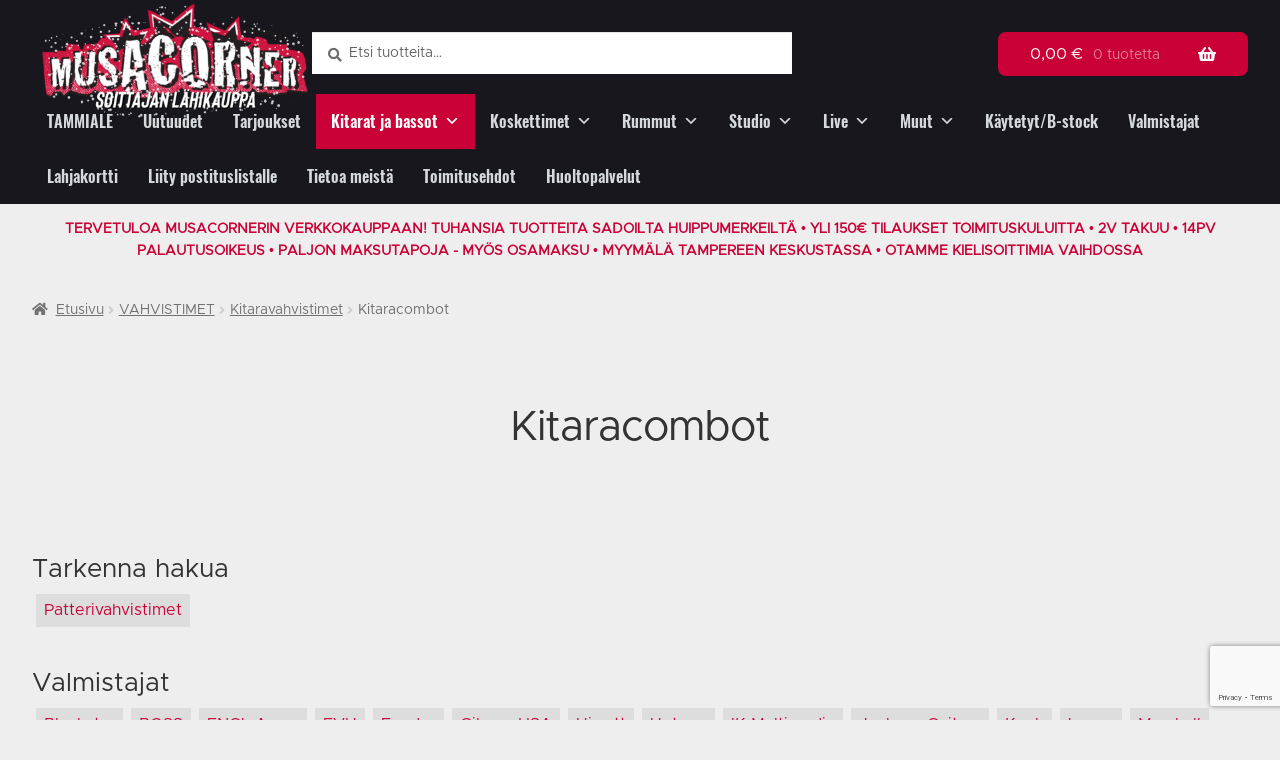

--- FILE ---
content_type: text/html; charset=UTF-8
request_url: https://musacorner.fi/tuote-osasto/vahvistimet/kitaravahvistimet/kitaracombot/
body_size: 34618
content:
<!doctype html>
<html lang="fi">
<head>
<meta charset="UTF-8">
<meta name="viewport" content="width=device-width, initial-scale=1">
<link rel="profile" href="http://gmpg.org/xfn/11">
<link rel="pingback" href="https://musacorner.fi/xmlrpc.php">

<title>Osasto: Kitaracombot - Musacorner</title>
<script>
        function resursConsoleLog(message, logLevel = 'INFO') {
            if (typeof rbFrontendData !== 'undefined') {
                const currentLogLevel = rbFrontendData.logLevel;
                if (currentLogLevel === 'DEBUG' || (currentLogLevel === 'INFO' && logLevel === 'INFO')) {
                    console.log(message);
                }
            }
        }
    </script>	<style>img:is([sizes="auto" i], [sizes^="auto," i]) { contain-intrinsic-size: 3000px 1500px }</style>
	
<!-- The SEO Framework tehnyt Sybre Waaijer -->
<meta name="robots" content="noindex,max-snippet:-1,max-image-preview:standard,max-video-preview:-1" />
<meta property="og:type" content="website" />
<meta property="og:locale" content="fi_FI" />
<meta property="og:site_name" content="Musacorner" />
<meta property="og:title" content="Osasto: Kitaracombot" />
<meta property="og:url" content="https://musacorner.fi/tuote-osasto/vahvistimet/kitaravahvistimet/kitaracombot/" />
<meta property="og:image" content="https://musacorner.fi/wp-content/uploads/2025/12/IMG_4317-2.png" />
<meta property="og:image:width" content="1600" />
<meta property="og:image:height" content="723" />
<meta name="twitter:card" content="summary_large_image" />
<meta name="twitter:title" content="Osasto: Kitaracombot" />
<meta name="twitter:image" content="https://musacorner.fi/wp-content/uploads/2025/12/IMG_4317-2.png" />
<meta name="google-site-verification" content="4_6evU0H30g_Iws5AsAquW98jdv2VyG7YQZt7Nlv258" />
<script type="application/ld+json">{"@context":"https://schema.org","@graph":[{"@type":"WebSite","@id":"https://musacorner.fi/#/schema/WebSite","url":"https://musacorner.fi/","name":"Musacorner","description":"Soittajan lähikauppa","inLanguage":"fi","potentialAction":{"@type":"SearchAction","target":{"@type":"EntryPoint","urlTemplate":"https://musacorner.fi/search/{search_term_string}/"},"query-input":"required name=search_term_string"},"publisher":{"@type":"Organization","@id":"https://musacorner.fi/#/schema/Organization","name":"Musacorner","url":"https://musacorner.fi/","logo":{"@type":"ImageObject","url":"https://musacorner.fi/wp-content/uploads/2025/12/IMG_4317-2.png","contentUrl":"https://musacorner.fi/wp-content/uploads/2025/12/IMG_4317-2.png","width":1600,"height":723,"contentSize":"831419"}}},{"@type":"CollectionPage","@id":"https://musacorner.fi/tuote-osasto/vahvistimet/kitaravahvistimet/kitaracombot/","url":"https://musacorner.fi/tuote-osasto/vahvistimet/kitaravahvistimet/kitaracombot/","name":"Osasto: Kitaracombot - Musacorner","inLanguage":"fi","isPartOf":{"@id":"https://musacorner.fi/#/schema/WebSite"},"breadcrumb":{"@type":"BreadcrumbList","@id":"https://musacorner.fi/#/schema/BreadcrumbList","itemListElement":[{"@type":"ListItem","position":1,"item":"https://musacorner.fi/","name":"Musacorner"},{"@type":"ListItem","position":2,"name":"Osasto: Kitaracombot"}]}}]}</script>
<!-- / The SEO Framework tehnyt Sybre Waaijer | 3.25ms meta | 0.07ms boot -->

<script type='application/javascript'  id='pys-version-script'>console.log('PixelYourSite Free version 11.1.5.2');</script>
<link rel='dns-prefetch' href='//www.googletagmanager.com' />
<link rel='dns-prefetch' href='//fonts.googleapis.com' />
<link rel="alternate" type="application/rss+xml" title="Musacorner &raquo; syöte" href="https://musacorner.fi/feed/" />
<link rel="alternate" type="application/rss+xml" title="Musacorner &raquo; kommenttien syöte" href="https://musacorner.fi/comments/feed/" />
<link rel="alternate" type="application/rss+xml" title="Syöte: Musacorner &raquo; Kitaracombot Osasto" href="https://musacorner.fi/tuote-osasto/vahvistimet/kitaravahvistimet/kitaracombot/feed/" />
<script>
window._wpemojiSettings = {"baseUrl":"https:\/\/s.w.org\/images\/core\/emoji\/16.0.1\/72x72\/","ext":".png","svgUrl":"https:\/\/s.w.org\/images\/core\/emoji\/16.0.1\/svg\/","svgExt":".svg","source":{"concatemoji":"https:\/\/musacorner.fi\/wp-includes\/js\/wp-emoji-release.min.js?ver=6.8.3"}};
/*! This file is auto-generated */
!function(s,n){var o,i,e;function c(e){try{var t={supportTests:e,timestamp:(new Date).valueOf()};sessionStorage.setItem(o,JSON.stringify(t))}catch(e){}}function p(e,t,n){e.clearRect(0,0,e.canvas.width,e.canvas.height),e.fillText(t,0,0);var t=new Uint32Array(e.getImageData(0,0,e.canvas.width,e.canvas.height).data),a=(e.clearRect(0,0,e.canvas.width,e.canvas.height),e.fillText(n,0,0),new Uint32Array(e.getImageData(0,0,e.canvas.width,e.canvas.height).data));return t.every(function(e,t){return e===a[t]})}function u(e,t){e.clearRect(0,0,e.canvas.width,e.canvas.height),e.fillText(t,0,0);for(var n=e.getImageData(16,16,1,1),a=0;a<n.data.length;a++)if(0!==n.data[a])return!1;return!0}function f(e,t,n,a){switch(t){case"flag":return n(e,"\ud83c\udff3\ufe0f\u200d\u26a7\ufe0f","\ud83c\udff3\ufe0f\u200b\u26a7\ufe0f")?!1:!n(e,"\ud83c\udde8\ud83c\uddf6","\ud83c\udde8\u200b\ud83c\uddf6")&&!n(e,"\ud83c\udff4\udb40\udc67\udb40\udc62\udb40\udc65\udb40\udc6e\udb40\udc67\udb40\udc7f","\ud83c\udff4\u200b\udb40\udc67\u200b\udb40\udc62\u200b\udb40\udc65\u200b\udb40\udc6e\u200b\udb40\udc67\u200b\udb40\udc7f");case"emoji":return!a(e,"\ud83e\udedf")}return!1}function g(e,t,n,a){var r="undefined"!=typeof WorkerGlobalScope&&self instanceof WorkerGlobalScope?new OffscreenCanvas(300,150):s.createElement("canvas"),o=r.getContext("2d",{willReadFrequently:!0}),i=(o.textBaseline="top",o.font="600 32px Arial",{});return e.forEach(function(e){i[e]=t(o,e,n,a)}),i}function t(e){var t=s.createElement("script");t.src=e,t.defer=!0,s.head.appendChild(t)}"undefined"!=typeof Promise&&(o="wpEmojiSettingsSupports",i=["flag","emoji"],n.supports={everything:!0,everythingExceptFlag:!0},e=new Promise(function(e){s.addEventListener("DOMContentLoaded",e,{once:!0})}),new Promise(function(t){var n=function(){try{var e=JSON.parse(sessionStorage.getItem(o));if("object"==typeof e&&"number"==typeof e.timestamp&&(new Date).valueOf()<e.timestamp+604800&&"object"==typeof e.supportTests)return e.supportTests}catch(e){}return null}();if(!n){if("undefined"!=typeof Worker&&"undefined"!=typeof OffscreenCanvas&&"undefined"!=typeof URL&&URL.createObjectURL&&"undefined"!=typeof Blob)try{var e="postMessage("+g.toString()+"("+[JSON.stringify(i),f.toString(),p.toString(),u.toString()].join(",")+"));",a=new Blob([e],{type:"text/javascript"}),r=new Worker(URL.createObjectURL(a),{name:"wpTestEmojiSupports"});return void(r.onmessage=function(e){c(n=e.data),r.terminate(),t(n)})}catch(e){}c(n=g(i,f,p,u))}t(n)}).then(function(e){for(var t in e)n.supports[t]=e[t],n.supports.everything=n.supports.everything&&n.supports[t],"flag"!==t&&(n.supports.everythingExceptFlag=n.supports.everythingExceptFlag&&n.supports[t]);n.supports.everythingExceptFlag=n.supports.everythingExceptFlag&&!n.supports.flag,n.DOMReady=!1,n.readyCallback=function(){n.DOMReady=!0}}).then(function(){return e}).then(function(){var e;n.supports.everything||(n.readyCallback(),(e=n.source||{}).concatemoji?t(e.concatemoji):e.wpemoji&&e.twemoji&&(t(e.twemoji),t(e.wpemoji)))}))}((window,document),window._wpemojiSettings);
</script>
<link rel='stylesheet' id='woosb-blocks-css' href='https://musacorner.fi/wp-content/plugins/woo-product-bundle/assets/css/blocks.css?ver=8.4.3' media='all' />
<style id='wp-emoji-styles-inline-css'>

	img.wp-smiley, img.emoji {
		display: inline !important;
		border: none !important;
		box-shadow: none !important;
		height: 1em !important;
		width: 1em !important;
		margin: 0 0.07em !important;
		vertical-align: -0.1em !important;
		background: none !important;
		padding: 0 !important;
	}
</style>
<link rel='stylesheet' id='wp-block-library-css' href='https://musacorner.fi/wp-includes/css/dist/block-library/style.min.css?ver=6.8.3' media='all' />
<style id='wp-block-library-theme-inline-css'>
.wp-block-audio :where(figcaption){color:#555;font-size:13px;text-align:center}.is-dark-theme .wp-block-audio :where(figcaption){color:#ffffffa6}.wp-block-audio{margin:0 0 1em}.wp-block-code{border:1px solid #ccc;border-radius:4px;font-family:Menlo,Consolas,monaco,monospace;padding:.8em 1em}.wp-block-embed :where(figcaption){color:#555;font-size:13px;text-align:center}.is-dark-theme .wp-block-embed :where(figcaption){color:#ffffffa6}.wp-block-embed{margin:0 0 1em}.blocks-gallery-caption{color:#555;font-size:13px;text-align:center}.is-dark-theme .blocks-gallery-caption{color:#ffffffa6}:root :where(.wp-block-image figcaption){color:#555;font-size:13px;text-align:center}.is-dark-theme :root :where(.wp-block-image figcaption){color:#ffffffa6}.wp-block-image{margin:0 0 1em}.wp-block-pullquote{border-bottom:4px solid;border-top:4px solid;color:currentColor;margin-bottom:1.75em}.wp-block-pullquote cite,.wp-block-pullquote footer,.wp-block-pullquote__citation{color:currentColor;font-size:.8125em;font-style:normal;text-transform:uppercase}.wp-block-quote{border-left:.25em solid;margin:0 0 1.75em;padding-left:1em}.wp-block-quote cite,.wp-block-quote footer{color:currentColor;font-size:.8125em;font-style:normal;position:relative}.wp-block-quote:where(.has-text-align-right){border-left:none;border-right:.25em solid;padding-left:0;padding-right:1em}.wp-block-quote:where(.has-text-align-center){border:none;padding-left:0}.wp-block-quote.is-large,.wp-block-quote.is-style-large,.wp-block-quote:where(.is-style-plain){border:none}.wp-block-search .wp-block-search__label{font-weight:700}.wp-block-search__button{border:1px solid #ccc;padding:.375em .625em}:where(.wp-block-group.has-background){padding:1.25em 2.375em}.wp-block-separator.has-css-opacity{opacity:.4}.wp-block-separator{border:none;border-bottom:2px solid;margin-left:auto;margin-right:auto}.wp-block-separator.has-alpha-channel-opacity{opacity:1}.wp-block-separator:not(.is-style-wide):not(.is-style-dots){width:100px}.wp-block-separator.has-background:not(.is-style-dots){border-bottom:none;height:1px}.wp-block-separator.has-background:not(.is-style-wide):not(.is-style-dots){height:2px}.wp-block-table{margin:0 0 1em}.wp-block-table td,.wp-block-table th{word-break:normal}.wp-block-table :where(figcaption){color:#555;font-size:13px;text-align:center}.is-dark-theme .wp-block-table :where(figcaption){color:#ffffffa6}.wp-block-video :where(figcaption){color:#555;font-size:13px;text-align:center}.is-dark-theme .wp-block-video :where(figcaption){color:#ffffffa6}.wp-block-video{margin:0 0 1em}:root :where(.wp-block-template-part.has-background){margin-bottom:0;margin-top:0;padding:1.25em 2.375em}
</style>
<style id='classic-theme-styles-inline-css'>
/*! This file is auto-generated */
.wp-block-button__link{color:#fff;background-color:#32373c;border-radius:9999px;box-shadow:none;text-decoration:none;padding:calc(.667em + 2px) calc(1.333em + 2px);font-size:1.125em}.wp-block-file__button{background:#32373c;color:#fff;text-decoration:none}
</style>
<link rel='stylesheet' id='storefront-gutenberg-blocks-css' href='https://musacorner.fi/wp-content/themes/storefront/assets/css/base/gutenberg-blocks.css?ver=4.6.2' media='all' />
<style id='storefront-gutenberg-blocks-inline-css'>

				.wp-block-button__link:not(.has-text-color) {
					color: #ffffff;
				}

				.wp-block-button__link:not(.has-text-color):hover,
				.wp-block-button__link:not(.has-text-color):focus,
				.wp-block-button__link:not(.has-text-color):active {
					color: #ffffff;
				}

				.wp-block-button__link:not(.has-background) {
					background-color: #c90137;
				}

				.wp-block-button__link:not(.has-background):hover,
				.wp-block-button__link:not(.has-background):focus,
				.wp-block-button__link:not(.has-background):active {
					border-color: #b0001e;
					background-color: #b0001e;
				}

				.wc-block-grid__products .wc-block-grid__product .wp-block-button__link {
					background-color: #c90137;
					border-color: #c90137;
					color: #ffffff;
				}

				.wp-block-quote footer,
				.wp-block-quote cite,
				.wp-block-quote__citation {
					color: #6d6d6d;
				}

				.wp-block-pullquote cite,
				.wp-block-pullquote footer,
				.wp-block-pullquote__citation {
					color: #6d6d6d;
				}

				.wp-block-image figcaption {
					color: #6d6d6d;
				}

				.wp-block-separator.is-style-dots::before {
					color: #333333;
				}

				.wp-block-file a.wp-block-file__button {
					color: #ffffff;
					background-color: #c90137;
					border-color: #c90137;
				}

				.wp-block-file a.wp-block-file__button:hover,
				.wp-block-file a.wp-block-file__button:focus,
				.wp-block-file a.wp-block-file__button:active {
					color: #ffffff;
					background-color: #b0001e;
				}

				.wp-block-code,
				.wp-block-preformatted pre {
					color: #6d6d6d;
				}

				.wp-block-table:not( .has-background ):not( .is-style-stripes ) tbody tr:nth-child(2n) td {
					background-color: #ececec;
				}

				.wp-block-cover .wp-block-cover__inner-container h1:not(.has-text-color),
				.wp-block-cover .wp-block-cover__inner-container h2:not(.has-text-color),
				.wp-block-cover .wp-block-cover__inner-container h3:not(.has-text-color),
				.wp-block-cover .wp-block-cover__inner-container h4:not(.has-text-color),
				.wp-block-cover .wp-block-cover__inner-container h5:not(.has-text-color),
				.wp-block-cover .wp-block-cover__inner-container h6:not(.has-text-color) {
					color: #000000;
				}

				div.wc-block-components-price-slider__range-input-progress,
				.rtl .wc-block-components-price-slider__range-input-progress {
					--range-color: #c90137;
				}

				/* Target only IE11 */
				@media all and (-ms-high-contrast: none), (-ms-high-contrast: active) {
					.wc-block-components-price-slider__range-input-progress {
						background: #c90137;
					}
				}

				.wc-block-components-button:not(.is-link) {
					background-color: #18171d;
					color: #ffffff;
				}

				.wc-block-components-button:not(.is-link):hover,
				.wc-block-components-button:not(.is-link):focus,
				.wc-block-components-button:not(.is-link):active {
					background-color: #000004;
					color: #ffffff;
				}

				.wc-block-components-button:not(.is-link):disabled {
					background-color: #18171d;
					color: #ffffff;
				}

				.wc-block-cart__submit-container {
					background-color: #eeeeee;
				}

				.wc-block-cart__submit-container::before {
					color: rgba(203,203,203,0.5);
				}

				.wc-block-components-order-summary-item__quantity {
					background-color: #eeeeee;
					border-color: #6d6d6d;
					box-shadow: 0 0 0 2px #eeeeee;
					color: #6d6d6d;
				}
			
</style>
<style id='global-styles-inline-css'>
:root{--wp--preset--aspect-ratio--square: 1;--wp--preset--aspect-ratio--4-3: 4/3;--wp--preset--aspect-ratio--3-4: 3/4;--wp--preset--aspect-ratio--3-2: 3/2;--wp--preset--aspect-ratio--2-3: 2/3;--wp--preset--aspect-ratio--16-9: 16/9;--wp--preset--aspect-ratio--9-16: 9/16;--wp--preset--color--black: #000000;--wp--preset--color--cyan-bluish-gray: #abb8c3;--wp--preset--color--white: #ffffff;--wp--preset--color--pale-pink: #f78da7;--wp--preset--color--vivid-red: #cf2e2e;--wp--preset--color--luminous-vivid-orange: #ff6900;--wp--preset--color--luminous-vivid-amber: #fcb900;--wp--preset--color--light-green-cyan: #7bdcb5;--wp--preset--color--vivid-green-cyan: #00d084;--wp--preset--color--pale-cyan-blue: #8ed1fc;--wp--preset--color--vivid-cyan-blue: #0693e3;--wp--preset--color--vivid-purple: #9b51e0;--wp--preset--gradient--vivid-cyan-blue-to-vivid-purple: linear-gradient(135deg,rgba(6,147,227,1) 0%,rgb(155,81,224) 100%);--wp--preset--gradient--light-green-cyan-to-vivid-green-cyan: linear-gradient(135deg,rgb(122,220,180) 0%,rgb(0,208,130) 100%);--wp--preset--gradient--luminous-vivid-amber-to-luminous-vivid-orange: linear-gradient(135deg,rgba(252,185,0,1) 0%,rgba(255,105,0,1) 100%);--wp--preset--gradient--luminous-vivid-orange-to-vivid-red: linear-gradient(135deg,rgba(255,105,0,1) 0%,rgb(207,46,46) 100%);--wp--preset--gradient--very-light-gray-to-cyan-bluish-gray: linear-gradient(135deg,rgb(238,238,238) 0%,rgb(169,184,195) 100%);--wp--preset--gradient--cool-to-warm-spectrum: linear-gradient(135deg,rgb(74,234,220) 0%,rgb(151,120,209) 20%,rgb(207,42,186) 40%,rgb(238,44,130) 60%,rgb(251,105,98) 80%,rgb(254,248,76) 100%);--wp--preset--gradient--blush-light-purple: linear-gradient(135deg,rgb(255,206,236) 0%,rgb(152,150,240) 100%);--wp--preset--gradient--blush-bordeaux: linear-gradient(135deg,rgb(254,205,165) 0%,rgb(254,45,45) 50%,rgb(107,0,62) 100%);--wp--preset--gradient--luminous-dusk: linear-gradient(135deg,rgb(255,203,112) 0%,rgb(199,81,192) 50%,rgb(65,88,208) 100%);--wp--preset--gradient--pale-ocean: linear-gradient(135deg,rgb(255,245,203) 0%,rgb(182,227,212) 50%,rgb(51,167,181) 100%);--wp--preset--gradient--electric-grass: linear-gradient(135deg,rgb(202,248,128) 0%,rgb(113,206,126) 100%);--wp--preset--gradient--midnight: linear-gradient(135deg,rgb(2,3,129) 0%,rgb(40,116,252) 100%);--wp--preset--font-size--small: 14px;--wp--preset--font-size--medium: 23px;--wp--preset--font-size--large: 26px;--wp--preset--font-size--x-large: 42px;--wp--preset--font-size--normal: 16px;--wp--preset--font-size--huge: 37px;--wp--preset--spacing--20: 0.44rem;--wp--preset--spacing--30: 0.67rem;--wp--preset--spacing--40: 1rem;--wp--preset--spacing--50: 1.5rem;--wp--preset--spacing--60: 2.25rem;--wp--preset--spacing--70: 3.38rem;--wp--preset--spacing--80: 5.06rem;--wp--preset--shadow--natural: 6px 6px 9px rgba(0, 0, 0, 0.2);--wp--preset--shadow--deep: 12px 12px 50px rgba(0, 0, 0, 0.4);--wp--preset--shadow--sharp: 6px 6px 0px rgba(0, 0, 0, 0.2);--wp--preset--shadow--outlined: 6px 6px 0px -3px rgba(255, 255, 255, 1), 6px 6px rgba(0, 0, 0, 1);--wp--preset--shadow--crisp: 6px 6px 0px rgba(0, 0, 0, 1);}:root :where(.is-layout-flow) > :first-child{margin-block-start: 0;}:root :where(.is-layout-flow) > :last-child{margin-block-end: 0;}:root :where(.is-layout-flow) > *{margin-block-start: 24px;margin-block-end: 0;}:root :where(.is-layout-constrained) > :first-child{margin-block-start: 0;}:root :where(.is-layout-constrained) > :last-child{margin-block-end: 0;}:root :where(.is-layout-constrained) > *{margin-block-start: 24px;margin-block-end: 0;}:root :where(.is-layout-flex){gap: 24px;}:root :where(.is-layout-grid){gap: 24px;}body .is-layout-flex{display: flex;}.is-layout-flex{flex-wrap: wrap;align-items: center;}.is-layout-flex > :is(*, div){margin: 0;}body .is-layout-grid{display: grid;}.is-layout-grid > :is(*, div){margin: 0;}.has-black-color{color: var(--wp--preset--color--black) !important;}.has-cyan-bluish-gray-color{color: var(--wp--preset--color--cyan-bluish-gray) !important;}.has-white-color{color: var(--wp--preset--color--white) !important;}.has-pale-pink-color{color: var(--wp--preset--color--pale-pink) !important;}.has-vivid-red-color{color: var(--wp--preset--color--vivid-red) !important;}.has-luminous-vivid-orange-color{color: var(--wp--preset--color--luminous-vivid-orange) !important;}.has-luminous-vivid-amber-color{color: var(--wp--preset--color--luminous-vivid-amber) !important;}.has-light-green-cyan-color{color: var(--wp--preset--color--light-green-cyan) !important;}.has-vivid-green-cyan-color{color: var(--wp--preset--color--vivid-green-cyan) !important;}.has-pale-cyan-blue-color{color: var(--wp--preset--color--pale-cyan-blue) !important;}.has-vivid-cyan-blue-color{color: var(--wp--preset--color--vivid-cyan-blue) !important;}.has-vivid-purple-color{color: var(--wp--preset--color--vivid-purple) !important;}.has-black-background-color{background-color: var(--wp--preset--color--black) !important;}.has-cyan-bluish-gray-background-color{background-color: var(--wp--preset--color--cyan-bluish-gray) !important;}.has-white-background-color{background-color: var(--wp--preset--color--white) !important;}.has-pale-pink-background-color{background-color: var(--wp--preset--color--pale-pink) !important;}.has-vivid-red-background-color{background-color: var(--wp--preset--color--vivid-red) !important;}.has-luminous-vivid-orange-background-color{background-color: var(--wp--preset--color--luminous-vivid-orange) !important;}.has-luminous-vivid-amber-background-color{background-color: var(--wp--preset--color--luminous-vivid-amber) !important;}.has-light-green-cyan-background-color{background-color: var(--wp--preset--color--light-green-cyan) !important;}.has-vivid-green-cyan-background-color{background-color: var(--wp--preset--color--vivid-green-cyan) !important;}.has-pale-cyan-blue-background-color{background-color: var(--wp--preset--color--pale-cyan-blue) !important;}.has-vivid-cyan-blue-background-color{background-color: var(--wp--preset--color--vivid-cyan-blue) !important;}.has-vivid-purple-background-color{background-color: var(--wp--preset--color--vivid-purple) !important;}.has-black-border-color{border-color: var(--wp--preset--color--black) !important;}.has-cyan-bluish-gray-border-color{border-color: var(--wp--preset--color--cyan-bluish-gray) !important;}.has-white-border-color{border-color: var(--wp--preset--color--white) !important;}.has-pale-pink-border-color{border-color: var(--wp--preset--color--pale-pink) !important;}.has-vivid-red-border-color{border-color: var(--wp--preset--color--vivid-red) !important;}.has-luminous-vivid-orange-border-color{border-color: var(--wp--preset--color--luminous-vivid-orange) !important;}.has-luminous-vivid-amber-border-color{border-color: var(--wp--preset--color--luminous-vivid-amber) !important;}.has-light-green-cyan-border-color{border-color: var(--wp--preset--color--light-green-cyan) !important;}.has-vivid-green-cyan-border-color{border-color: var(--wp--preset--color--vivid-green-cyan) !important;}.has-pale-cyan-blue-border-color{border-color: var(--wp--preset--color--pale-cyan-blue) !important;}.has-vivid-cyan-blue-border-color{border-color: var(--wp--preset--color--vivid-cyan-blue) !important;}.has-vivid-purple-border-color{border-color: var(--wp--preset--color--vivid-purple) !important;}.has-vivid-cyan-blue-to-vivid-purple-gradient-background{background: var(--wp--preset--gradient--vivid-cyan-blue-to-vivid-purple) !important;}.has-light-green-cyan-to-vivid-green-cyan-gradient-background{background: var(--wp--preset--gradient--light-green-cyan-to-vivid-green-cyan) !important;}.has-luminous-vivid-amber-to-luminous-vivid-orange-gradient-background{background: var(--wp--preset--gradient--luminous-vivid-amber-to-luminous-vivid-orange) !important;}.has-luminous-vivid-orange-to-vivid-red-gradient-background{background: var(--wp--preset--gradient--luminous-vivid-orange-to-vivid-red) !important;}.has-very-light-gray-to-cyan-bluish-gray-gradient-background{background: var(--wp--preset--gradient--very-light-gray-to-cyan-bluish-gray) !important;}.has-cool-to-warm-spectrum-gradient-background{background: var(--wp--preset--gradient--cool-to-warm-spectrum) !important;}.has-blush-light-purple-gradient-background{background: var(--wp--preset--gradient--blush-light-purple) !important;}.has-blush-bordeaux-gradient-background{background: var(--wp--preset--gradient--blush-bordeaux) !important;}.has-luminous-dusk-gradient-background{background: var(--wp--preset--gradient--luminous-dusk) !important;}.has-pale-ocean-gradient-background{background: var(--wp--preset--gradient--pale-ocean) !important;}.has-electric-grass-gradient-background{background: var(--wp--preset--gradient--electric-grass) !important;}.has-midnight-gradient-background{background: var(--wp--preset--gradient--midnight) !important;}.has-small-font-size{font-size: var(--wp--preset--font-size--small) !important;}.has-medium-font-size{font-size: var(--wp--preset--font-size--medium) !important;}.has-large-font-size{font-size: var(--wp--preset--font-size--large) !important;}.has-x-large-font-size{font-size: var(--wp--preset--font-size--x-large) !important;}
:root :where(.wp-block-pullquote){font-size: 1.5em;line-height: 1.6;}
</style>
<link rel='stylesheet' id='wc-paytrail-css-css' href='https://musacorner.fi/wp-content/plugins/wc-paytrail/assets/css/wc-paytrail.css?ver=2.7.1' media='all' />
<style id='woocommerce-inline-inline-css'>
.woocommerce form .form-row .required { visibility: visible; }
</style>
<link rel='stylesheet' id='megamenu-css' href='https://musacorner.fi/wp-content/uploads/maxmegamenu/style.css?ver=019a73' media='all' />
<link rel='stylesheet' id='dashicons-css' href='https://musacorner.fi/wp-includes/css/dashicons.min.css?ver=6.8.3' media='all' />
<style id='rb-costlist-css-inline-css'>
/**
 * Copyright © Resurs Bank AB. All rights reserved.
 * See LICENSE for license details.
 */

.rb-ps-cl {
    border: 1px solid #abb6c2;
    border-radius: 5px;
    color: #343a40;
    font-size: 14px;
    font-family: 'Montserrat', Helvetica, Arial, sans-serif;
    line-height: 21px;
    overflow-wrap: break-word;
    background-color: white;
    padding: 10px;
}

/** Expander */
.rb-ps-cl-expander {
    cursor: pointer;
    display: flex;
    font-size: 24px;
    font-weight: 700;
    font-family: 'Montserrat', Helvetica, Arial, sans-serif;
    color: rgba(30, 83, 206, 0.8);
}

.rb-ps-cl-expander-icon {
    margin-left: auto;
}

.rb-ps-cl-expander-icon {
    transform: rotate(90deg);
    /*transition: transform 0.4s ease;*/
}

.rb-ps-cl.expanded .rb-ps-cl-expander-icon {
    transform: rotate(-90deg);
}

.rb-ps-cl-content {
    overflow: hidden;
    /*transition: max-height 0.4s ease;*/
    max-height: 0;
}

.rb-ps-cl.expanded .rb-ps-cl-content {
    max-height: 100%;
}

/** Content */
.rb-ps-cl-info {
    font-size: 12px;
    color: #5e6974;
}

.rb-ps-cl-title {
    font-weight: 700;
}

.rb-ps-cl-bold {
    font-weight: 700;
}

.rb-ps-cl-row-wrapper {
    display:none;
}

.rb-ps-cl-row-wrapper.expanded {
    display: block;
}

.rb-ps-cl-row {
    box-sizing: border-box;
    display: flex;
    justify-content: space-between;
    align-items: center;
    padding: 0;
}

.rb-ps-cl-row p {
    margin: 0;
}

.rb-ps-cl-row.rb-ps-cl-title p:first-child {
    text-align: left;
}

.rb-ps-cl-row.rb-ps-cl-title p:last-child {
    text-align: right;
}
.rb-ps-cl-section {
    padding:0.8em 0.5em;
}
.rb-ps-cl-section.expanded {
    border:0.2em solid rgba(0, 155, 145, 0.8);
    border-radius: 0.5em;
}

.rb-ps-cl-section:not(.expanded) {
    cursor: pointer;
}

.rb-ps-cl-section:not(:first-child) {
    border-top: 1px solid #ccc;
}
.rb-ps-cl-section:first-child {
    padding-top:calc(0.8em + 2px);
}

.rb-ps-cl-section.expanded:not(:first-child) {
    border-top:0.2em solid rgba(0, 155, 145, 0.8);
}

.rb-ps-cl-section.expanded + .rb-ps-cl-section {
    border:none;
}

</style>
<style id='rb-pp-styles-inline-css'>
/**
 * Copyright © Resurs Bank AB. All rights reserved.
 * See LICENSE for license details.
 */ .rb-pp {
    font-family: 'ResursSans-Regular', Arial, sans-serif;
    text-decoration: none;
    margin-top: 25px;
    position: relative;
} /** Read More Link */
.rb-pp .rb-rm {
    margin-left: auto;
} /* Content area. */
.rb-pp-content {
    z-index: 997;
} /* Logo */
.rb-pp-logo-container {
    margin-left: 5px;
} .rb-pp-logo-container svg {
    height: 1em;
    width: auto;
} /* Error message. */
.rb-pp-error {
    color: #d00;
    padding-bottom: 1em;
    padding-top: 1em;
    margin-top: 1em;
    text-align:center;
    border: 0.2em solid #d00;
    border-radius: 0.5em;
} /* Info text. */
.rb-pp-info {
    margin-bottom: 7px;
    display: flex;
    background-color: #e4fdf7;
    padding: 15px;
} /* Cost calculation. */
.rb-pp-starting-at {
    margin-bottom: 7px;
} .rb-pp-cost-row {
    margin-bottom: 0.2em;
    opacity: 0.5;
} .rb-pp-total-cost {
    margin-bottom: 7px;
    opacity: 0.5;
} /* AJAX loader overlay. */
.rb-pp-overlay {
    background-color: #fff;
    opacity: 0.8;
    position: absolute;
    z-index: 998;
    width: 100%;
    height: 100%;
} /* AJAX loader. */
.rb-pp-loader {
    position: absolute;
    z-index: 999;
    margin: 25px 0 0 90px;
} /* Spinning animation for AJAX loader. */
.rb-pp-spinner {
    width: 40px;
    height: 40px;
    position: relative;
} .rb-pp-circular {
    animation: rotate 2s linear infinite;
    height: 100%;
    transform-origin: center center;
    width: 100%;
    position: absolute;
    top: 0;
    bottom: 0;
    left: 0;
    right: 0;
    margin: auto;
} .rb-pp-path {
    stroke-dasharray: 1, 200;
    stroke-dashoffset: 0;
    animation: dash 1.5s ease-in-out infinite, color 6s ease-in-out infinite;
    stroke-linecap: round;
    stroke: #3498db;
    stroke-width: 6px;
} @keyframes rotate {
    100% {
        transform: rotate(360deg);
    }
} @keyframes dash {
    0% {
        stroke-dasharray: 1, 200;
        stroke-dashoffset: 0;
    }
    50% {
        stroke-dasharray: 89, 200;
        stroke-dashoffset: -35px;
    }
    100% {
        stroke-dasharray: 89, 200;
        stroke-dashoffset: -124px;
    }
} @keyframes color {
    100%, 0% {
        stroke: #3498db;
    }
    40% {
        stroke: #3498db;
    }
    66% {
        stroke: #3498db;
    }
    80%, 90% {
        stroke: #3498db;
    }
}

</style>
<style id='rb-pp-css-extra-inline-css'>
  .rb-usp {
	display: block;
	background-color: rgba(0, 155, 145, 0.8);
	border-radius: 4px;
	padding: 10px;
	color: #fff;
	margin: 0 0 15px 0;
  }
  .rb-ps-cl-container {
    margin-bottom: 10px;
  }
</style>
<style id='rb-read-more-style-inline-css'>
/**
 * Copyright © Resurs Bank AB. All rights reserved.
 * See LICENSE for license details.
 */ .rb-rm-link div {
    font-family: 'ResursSans-Regular', Arial, sans-serif;
    cursor: pointer;
    text-decoration: underline;
} .rb-rm-background {
    z-index: 999;
    position: fixed;
    left: 0;
    top: 0;
    width: 100%;
    height: 100%;
    background-color: #000;
    opacity: 0.7;
} .rb-rm-iframe-container {
    display: flex;
    justify-content: center;
    z-index: 999999;
    position: fixed;
    left: 50%;
    top: 50%;
    width: 100%;
    max-width: 95vw;
    max-height: 90vh;
    transform: translate(-50%, -50%);
} .rb-rm-iframe {
    width: 95vw;
    height: 90vh;
    border: 0;
    -moz-border-radius: 2%;
    -webkit-border-radius: 2%;
    border-radius: 2%;
    overflow: hidden;
} .rb-rm-close {
    cursor: pointer;
    position: absolute;
    top: 0;
    right: 20px;
    font-size: 24px;
    z-index: 10;
    padding: 5px;
    color: #dc0c0c;
}

</style>
<link rel='stylesheet' id='woosb-frontend-css' href='https://musacorner.fi/wp-content/plugins/woo-product-bundle/assets/css/frontend.css?ver=8.4.3' media='all' />
<link rel='stylesheet' id='storefront-style-css' href='https://musacorner.fi/wp-content/themes/storefront/style.css?ver=4.6.2' media='all' />
<style id='storefront-style-inline-css'>

			.main-navigation ul li a,
			.site-title a,
			ul.menu li a,
			.site-branding h1 a,
			button.menu-toggle,
			button.menu-toggle:hover,
			.handheld-navigation .dropdown-toggle {
				color: #333333;
			}

			button.menu-toggle,
			button.menu-toggle:hover {
				border-color: #333333;
			}

			.main-navigation ul li a:hover,
			.main-navigation ul li:hover > a,
			.site-title a:hover,
			.site-header ul.menu li.current-menu-item > a {
				color: #747474;
			}

			table:not( .has-background ) th {
				background-color: #e7e7e7;
			}

			table:not( .has-background ) tbody td {
				background-color: #ececec;
			}

			table:not( .has-background ) tbody tr:nth-child(2n) td,
			fieldset,
			fieldset legend {
				background-color: #eaeaea;
			}

			.site-header,
			.secondary-navigation ul ul,
			.main-navigation ul.menu > li.menu-item-has-children:after,
			.secondary-navigation ul.menu ul,
			.storefront-handheld-footer-bar,
			.storefront-handheld-footer-bar ul li > a,
			.storefront-handheld-footer-bar ul li.search .site-search,
			button.menu-toggle,
			button.menu-toggle:hover {
				background-color: #ffffff;
			}

			p.site-description,
			.site-header,
			.storefront-handheld-footer-bar {
				color: #404040;
			}

			button.menu-toggle:after,
			button.menu-toggle:before,
			button.menu-toggle span:before {
				background-color: #333333;
			}

			h1, h2, h3, h4, h5, h6, .wc-block-grid__product-title {
				color: #333333;
			}

			.widget h1 {
				border-bottom-color: #333333;
			}

			body,
			.secondary-navigation a {
				color: #6d6d6d;
			}

			.widget-area .widget a,
			.hentry .entry-header .posted-on a,
			.hentry .entry-header .post-author a,
			.hentry .entry-header .post-comments a,
			.hentry .entry-header .byline a {
				color: #727272;
			}

			a {
				color: #c90137;
			}

			a:focus,
			button:focus,
			.button.alt:focus,
			input:focus,
			textarea:focus,
			input[type="button"]:focus,
			input[type="reset"]:focus,
			input[type="submit"]:focus,
			input[type="email"]:focus,
			input[type="tel"]:focus,
			input[type="url"]:focus,
			input[type="password"]:focus,
			input[type="search"]:focus {
				outline-color: #c90137;
			}

			button, input[type="button"], input[type="reset"], input[type="submit"], .button, .widget a.button {
				background-color: #c90137;
				border-color: #c90137;
				color: #ffffff;
			}

			button:hover, input[type="button"]:hover, input[type="reset"]:hover, input[type="submit"]:hover, .button:hover, .widget a.button:hover {
				background-color: #b0001e;
				border-color: #b0001e;
				color: #ffffff;
			}

			button.alt, input[type="button"].alt, input[type="reset"].alt, input[type="submit"].alt, .button.alt, .widget-area .widget a.button.alt {
				background-color: #18171d;
				border-color: #18171d;
				color: #ffffff;
			}

			button.alt:hover, input[type="button"].alt:hover, input[type="reset"].alt:hover, input[type="submit"].alt:hover, .button.alt:hover, .widget-area .widget a.button.alt:hover {
				background-color: #000004;
				border-color: #000004;
				color: #ffffff;
			}

			.pagination .page-numbers li .page-numbers.current {
				background-color: #d5d5d5;
				color: #636363;
			}

			#comments .comment-list .comment-content .comment-text {
				background-color: #e7e7e7;
			}

			.site-footer {
				background-color: #18171d;
				color: #a8a8a8;
			}

			.site-footer a:not(.button):not(.components-button) {
				color: #ffffff;
			}

			.site-footer .storefront-handheld-footer-bar a:not(.button):not(.components-button) {
				color: #333333;
			}

			.site-footer h1, .site-footer h2, .site-footer h3, .site-footer h4, .site-footer h5, .site-footer h6, .site-footer .widget .widget-title, .site-footer .widget .widgettitle {
				color: #c90137;
			}

			.page-template-template-homepage.has-post-thumbnail .type-page.has-post-thumbnail .entry-title {
				color: #000000;
			}

			.page-template-template-homepage.has-post-thumbnail .type-page.has-post-thumbnail .entry-content {
				color: #000000;
			}

			@media screen and ( min-width: 768px ) {
				.secondary-navigation ul.menu a:hover {
					color: #595959;
				}

				.secondary-navigation ul.menu a {
					color: #404040;
				}

				.main-navigation ul.menu ul.sub-menu,
				.main-navigation ul.nav-menu ul.children {
					background-color: #f0f0f0;
				}

				.site-header {
					border-bottom-color: #f0f0f0;
				}
			}
</style>
<link rel='stylesheet' id='storefront-icons-css' href='https://musacorner.fi/wp-content/themes/storefront/assets/css/base/icons.css?ver=4.6.2' media='all' />
<link rel='stylesheet' id='storefront-fonts-css' href='https://fonts.googleapis.com/css?family=Source+Sans+Pro%3A400%2C300%2C300italic%2C400italic%2C600%2C700%2C900&#038;subset=latin%2Clatin-ext&#038;ver=4.6.2' media='all' />
<link rel='stylesheet' id='storefront-jetpack-widgets-css' href='https://musacorner.fi/wp-content/themes/storefront/assets/css/jetpack/widgets.css?ver=4.6.2' media='all' />
<link rel='stylesheet' id='storefront-woocommerce-style-css' href='https://musacorner.fi/wp-content/themes/storefront/assets/css/woocommerce/woocommerce.css?ver=4.6.2' media='all' />
<style id='storefront-woocommerce-style-inline-css'>
@font-face {
				font-family: star;
				src: url(https://musacorner.fi/wp-content/plugins/woocommerce/assets/fonts/star.eot);
				src:
					url(https://musacorner.fi/wp-content/plugins/woocommerce/assets/fonts/star.eot?#iefix) format("embedded-opentype"),
					url(https://musacorner.fi/wp-content/plugins/woocommerce/assets/fonts/star.woff) format("woff"),
					url(https://musacorner.fi/wp-content/plugins/woocommerce/assets/fonts/star.ttf) format("truetype"),
					url(https://musacorner.fi/wp-content/plugins/woocommerce/assets/fonts/star.svg#star) format("svg");
				font-weight: 400;
				font-style: normal;
			}
			@font-face {
				font-family: WooCommerce;
				src: url(https://musacorner.fi/wp-content/plugins/woocommerce/assets/fonts/WooCommerce.eot);
				src:
					url(https://musacorner.fi/wp-content/plugins/woocommerce/assets/fonts/WooCommerce.eot?#iefix) format("embedded-opentype"),
					url(https://musacorner.fi/wp-content/plugins/woocommerce/assets/fonts/WooCommerce.woff) format("woff"),
					url(https://musacorner.fi/wp-content/plugins/woocommerce/assets/fonts/WooCommerce.ttf) format("truetype"),
					url(https://musacorner.fi/wp-content/plugins/woocommerce/assets/fonts/WooCommerce.svg#WooCommerce) format("svg");
				font-weight: 400;
				font-style: normal;
			}

			a.cart-contents,
			.site-header-cart .widget_shopping_cart a {
				color: #333333;
			}

			a.cart-contents:hover,
			.site-header-cart .widget_shopping_cart a:hover,
			.site-header-cart:hover > li > a {
				color: #747474;
			}

			table.cart td.product-remove,
			table.cart td.actions {
				border-top-color: #eeeeee;
			}

			.storefront-handheld-footer-bar ul li.cart .count {
				background-color: #333333;
				color: #ffffff;
				border-color: #ffffff;
			}

			.woocommerce-tabs ul.tabs li.active a,
			ul.products li.product .price,
			.onsale,
			.wc-block-grid__product-onsale,
			.widget_search form:before,
			.widget_product_search form:before {
				color: #6d6d6d;
			}

			.woocommerce-breadcrumb a,
			a.woocommerce-review-link,
			.product_meta a {
				color: #727272;
			}

			.wc-block-grid__product-onsale,
			.onsale {
				border-color: #6d6d6d;
			}

			.star-rating span:before,
			.quantity .plus, .quantity .minus,
			p.stars a:hover:after,
			p.stars a:after,
			.star-rating span:before,
			#payment .payment_methods li input[type=radio]:first-child:checked+label:before {
				color: #c90137;
			}

			.widget_price_filter .ui-slider .ui-slider-range,
			.widget_price_filter .ui-slider .ui-slider-handle {
				background-color: #c90137;
			}

			.order_details {
				background-color: #e7e7e7;
			}

			.order_details > li {
				border-bottom: 1px dotted #d2d2d2;
			}

			.order_details:before,
			.order_details:after {
				background: -webkit-linear-gradient(transparent 0,transparent 0),-webkit-linear-gradient(135deg,#e7e7e7 33.33%,transparent 33.33%),-webkit-linear-gradient(45deg,#e7e7e7 33.33%,transparent 33.33%)
			}

			#order_review {
				background-color: #eeeeee;
			}

			#payment .payment_methods > li .payment_box,
			#payment .place-order {
				background-color: #e9e9e9;
			}

			#payment .payment_methods > li:not(.woocommerce-notice) {
				background-color: #e4e4e4;
			}

			#payment .payment_methods > li:not(.woocommerce-notice):hover {
				background-color: #dfdfdf;
			}

			.woocommerce-pagination .page-numbers li .page-numbers.current {
				background-color: #d5d5d5;
				color: #636363;
			}

			.wc-block-grid__product-onsale,
			.onsale,
			.woocommerce-pagination .page-numbers li .page-numbers:not(.current) {
				color: #6d6d6d;
			}

			p.stars a:before,
			p.stars a:hover~a:before,
			p.stars.selected a.active~a:before {
				color: #6d6d6d;
			}

			p.stars.selected a.active:before,
			p.stars:hover a:before,
			p.stars.selected a:not(.active):before,
			p.stars.selected a.active:before {
				color: #c90137;
			}

			.single-product div.product .woocommerce-product-gallery .woocommerce-product-gallery__trigger {
				background-color: #c90137;
				color: #ffffff;
			}

			.single-product div.product .woocommerce-product-gallery .woocommerce-product-gallery__trigger:hover {
				background-color: #b0001e;
				border-color: #b0001e;
				color: #ffffff;
			}

			.button.added_to_cart:focus,
			.button.wc-forward:focus {
				outline-color: #c90137;
			}

			.added_to_cart,
			.site-header-cart .widget_shopping_cart a.button,
			.wc-block-grid__products .wc-block-grid__product .wp-block-button__link {
				background-color: #c90137;
				border-color: #c90137;
				color: #ffffff;
			}

			.added_to_cart:hover,
			.site-header-cart .widget_shopping_cart a.button:hover,
			.wc-block-grid__products .wc-block-grid__product .wp-block-button__link:hover {
				background-color: #b0001e;
				border-color: #b0001e;
				color: #ffffff;
			}

			.added_to_cart.alt, .added_to_cart, .widget a.button.checkout {
				background-color: #18171d;
				border-color: #18171d;
				color: #ffffff;
			}

			.added_to_cart.alt:hover, .added_to_cart:hover, .widget a.button.checkout:hover {
				background-color: #000004;
				border-color: #000004;
				color: #ffffff;
			}

			.button.loading {
				color: #c90137;
			}

			.button.loading:hover {
				background-color: #c90137;
			}

			.button.loading:after {
				color: #ffffff;
			}

			@media screen and ( min-width: 768px ) {
				.site-header-cart .widget_shopping_cart,
				.site-header .product_list_widget li .quantity {
					color: #404040;
				}

				.site-header-cart .widget_shopping_cart .buttons,
				.site-header-cart .widget_shopping_cart .total {
					background-color: #f5f5f5;
				}

				.site-header-cart .widget_shopping_cart {
					background-color: #f0f0f0;
				}
			}
				.storefront-product-pagination a {
					color: #6d6d6d;
					background-color: #eeeeee;
				}
				.storefront-sticky-add-to-cart {
					color: #6d6d6d;
					background-color: #eeeeee;
				}

				.storefront-sticky-add-to-cart a:not(.button) {
					color: #333333;
				}
</style>
<link rel='stylesheet' id='storefront-child-style-css' href='https://musacorner.fi/wp-content/themes/musacorner/style.css?ver=1.14.9' media='all' />
<link rel='stylesheet' id='storefront-woocommerce-brands-style-css' href='https://musacorner.fi/wp-content/themes/storefront/assets/css/woocommerce/extensions/brands.css?ver=4.6.2' media='all' />
<link rel='stylesheet' id='flickity-css-css' href='https://musacorner.fi/wp-content/themes/musacorner/css/flickity.css?ver=1.14.9' media='all' />
<link rel='stylesheet' id='musacorner-metropolis-css' href='https://musacorner.fi/wp-content/themes/musacorner/fonts/metropolis/style.css?ver=1.14.9' media='all' />
<link rel='stylesheet' id='musacorner-oswald-css' href='https://musacorner.fi/wp-content/themes/musacorner/fonts/oswald/style.css?ver=1.14.9' media='all' />
<link rel='stylesheet' id='musacorner-css' href='https://musacorner.fi/wp-content/themes/musacorner/css/style.css?ver=1.14.9' media='all' />
<link rel='stylesheet' id='musacorner-navigation-css' href='https://musacorner.fi/wp-content/themes/musacorner/css/navigation.css?ver=1.14.9' media='all' />
<link rel='stylesheet' id='musacorner-storefront-css' href='https://musacorner.fi/wp-content/themes/musacorner/css/storefront.css?ver=1.14.9' media='all' />
<link rel='stylesheet' id='musacorner-jousto-css' href='https://musacorner.fi/wp-content/themes/musacorner/css/jousto.css?ver=1.14.9' media='all' />
<link rel='stylesheet' id='musacorner-specific-css' href='https://musacorner.fi/wp-content/themes/musacorner/css/musacorner.css?ver=1.14.9' media='all' />
<link rel='stylesheet' id='musacorner-responsive-css' href='https://musacorner.fi/wp-content/themes/musacorner/css/responsive.css?ver=1.14.9' media='all' />
<script id="woocommerce-google-analytics-integration-gtag-js-after">
/* Google Analytics for WooCommerce (gtag.js) */
					window.dataLayer = window.dataLayer || [];
					function gtag(){dataLayer.push(arguments);}
					// Set up default consent state.
					for ( const mode of [{"analytics_storage":"denied","ad_storage":"denied","ad_user_data":"denied","ad_personalization":"denied","region":["AT","BE","BG","HR","CY","CZ","DK","EE","FI","FR","DE","GR","HU","IS","IE","IT","LV","LI","LT","LU","MT","NL","NO","PL","PT","RO","SK","SI","ES","SE","GB","CH"]}] || [] ) {
						gtag( "consent", "default", { "wait_for_update": 500, ...mode } );
					}
					gtag("js", new Date());
					gtag("set", "developer_id.dOGY3NW", true);
					gtag("config", "UA-41615071-1", {"track_404":true,"allow_google_signals":true,"logged_in":false,"linker":{"domains":[],"allow_incoming":false},"custom_map":{"dimension1":"logged_in"}});
</script>
<script id="jquery-core-js-extra">
var pysFacebookRest = {"restApiUrl":"https:\/\/musacorner.fi\/wp-json\/pys-facebook\/v1\/event","debug":""};
</script>
<script src="https://musacorner.fi/wp-includes/js/jquery/jquery.min.js?ver=3.7.1" id="jquery-core-js"></script>
<script src="https://musacorner.fi/wp-includes/js/jquery/jquery-migrate.min.js?ver=3.4.1" id="jquery-migrate-js"></script>
<script src="https://musacorner.fi/wp-content/plugins/wc-paytrail/assets/js/wc-paytrail.js?ver=2.7.1" id="wc-paytrail-js-js"></script>
<script src="https://musacorner.fi/wp-content/plugins/woocommerce/assets/js/jquery-blockui/jquery.blockUI.min.js?ver=2.7.0-wc.10.4.3" id="wc-jquery-blockui-js" defer data-wp-strategy="defer"></script>
<script id="wc-add-to-cart-js-extra">
var wc_add_to_cart_params = {"ajax_url":"\/wp-admin\/admin-ajax.php","wc_ajax_url":"\/?wc-ajax=%%endpoint%%","i18n_view_cart":"N\u00e4yt\u00e4 ostoskori","cart_url":"https:\/\/musacorner.fi\/ostoskori\/","is_cart":"","cart_redirect_after_add":"no"};
</script>
<script src="https://musacorner.fi/wp-content/plugins/woocommerce/assets/js/frontend/add-to-cart.min.js?ver=10.4.3" id="wc-add-to-cart-js" defer data-wp-strategy="defer"></script>
<script src="https://musacorner.fi/wp-content/plugins/woocommerce/assets/js/js-cookie/js.cookie.min.js?ver=2.1.4-wc.10.4.3" id="wc-js-cookie-js" defer data-wp-strategy="defer"></script>
<script id="woocommerce-js-extra">
var woocommerce_params = {"ajax_url":"\/wp-admin\/admin-ajax.php","wc_ajax_url":"\/?wc-ajax=%%endpoint%%","i18n_password_show":"N\u00e4yt\u00e4 salasana","i18n_password_hide":"Piilota salasana"};
</script>
<script src="https://musacorner.fi/wp-content/plugins/woocommerce/assets/js/frontend/woocommerce.min.js?ver=10.4.3" id="woocommerce-js" defer data-wp-strategy="defer"></script>
<script id="kk-script-js-extra">
var fetchCartItems = {"ajax_url":"https:\/\/musacorner.fi\/wp-admin\/admin-ajax.php","action":"kk_wc_fetchcartitems","nonce":"96795b3247","currency":"EUR"};
</script>
<script src="https://musacorner.fi/wp-content/plugins/kliken-marketing-for-google/assets/kk-script.js?ver=6.8.3" id="kk-script-js"></script>
<script id="rb-costlist-js-js-after">
/**
 * Keeps track of "Read More" links an initiate them.
 */
class Resursbank_CostList {
    'use strict';

    /**
     * Container to look for "Read More" links in.
     *
     * @type {HTMLElement}
     */
    el = null;

    /**
     * Safely override pre-defined functions and properties using the supplied
     * overrides parameter. Example:
     *
     * { "getUrl": function () { // Custom code to get URL } }
     *
     * This allows for complex implementations where things like inputs, error
     * handlers, loaders etc. are unknown variables.
     *
     * @param {HTMLElement} el
     * @param {{}} overrides
     */
    constructor(
        el,
        overrides = {}
    ) {
        // If container element does not exist, warn in console and exit.
        if (!el) {
            console.warn('Failed to find read more links container element.');
            return;
        }

        this.el = el;

        for (const [key, value] of Object.entries(overrides)) {
            if (typeof this[key] === typeof value) {
                this[key] = value;
            } else {
                console.warn('Failed to overwrite ' + key + ', type mismatch.');
            }
        }
    }

    /**
     * Observe container element for mutations, and setup "Read More" links.
     * This is useful for dynamic content.
     */
    setupObserveContainer() {
        try {
            const observer = new MutationObserver((mutations) => {
                mutations.forEach((mutation) => {
                    if (mutation.addedNodes.length) {
                        this.setupExpander();
                        this.setupRowExpander();
                    }
                });
            });

            observer.observe(this.el, {
                childList: true,
                subtree: true
            });
        } catch (e) {
            this.errorHandler(e);
        }
    }

    /**
     * Setup click event for "Read More" link.
     */
    setupExpander() {
        try {
            // Find all elements with class "rb-ps-cl" in the container.
            this.el.querySelectorAll('.rb-ps-cl').forEach((el) => {
                let paymentMethod = el.getAttribute('data-payment-method');

                // Set onclick of rb-rm-link to show the iframe.
                el.querySelector('.rb-ps-cl-expander').onclick = () => {
                    this.toggleExpansion(paymentMethod);
                };
            });
        } catch (e) {
            this.errorHandler(e);
        }
    }

    /**
     * Set up expansion of individual rows.
     */
    setupRowExpander() {
        try {
            // Set first section of each payment method's block to be expanded.
            this.el.querySelectorAll('.rb-ps-cl').forEach((el) => {
                let paymentMethod = el.getAttribute('data-payment-method');
                this.activateFirstSection(paymentMethod);

                // Set up expansion of sections.
                el.querySelectorAll('.rb-ps-cl-section').forEach((el) => {
                    el.onclick = () => {
                        this.el.querySelectorAll('.rb-ps-cl-section').forEach((el) => {
                            el.classList.remove('expanded');
                        });
                        this.el.querySelectorAll('.rb-ps-cl-row-wrapper').forEach((el) => {
                            el.classList.remove('expanded');
                        });
                        el.classList.add('expanded');
                        el.querySelector('.rb-ps-cl-row-wrapper').classList.add('expanded');
                    };
                });
            });
        } catch (e) {
            this.errorHandler(e);
        }
    }

    /**
     * Toggle class "expanded" on element with data-payment-method attribute
     * matching the payment method UUID.
     *
     * @param {String} paymentMethod | UUID
     */
    toggleExpansion(paymentMethod) {
        try {
            let el = this.el.querySelector('.rb-ps-cl[data-payment-method="' +
                paymentMethod + '"]'
            );

            if (el) {
                el.classList.toggle('expanded');
            }
        } catch (e) {
            this.errorHandler(e);
        }
    }

    /**
     * Set first section of specified payment method to be expanded.
     *
     * @param {String} paymentMethod | UUID
     */
    activateFirstSection(paymentMethod) {
        try {
            let el = this.el.querySelector('.rb-ps-cl[data-payment-method="' +
                paymentMethod + '"]'
            );

            if (el) {
                let first = true;
                el.querySelectorAll('.rb-ps-cl-section').forEach((el) => {
                    if (first) {
                        el.classList.add('expanded');
                        el.querySelector('.rb-ps-cl-row-wrapper').classList.add('expanded');
                    } else {
                        el.classList.remove('expanded');
                        el.querySelector('.rb-ps-cl-row-wrapper').classList.remove('expanded');
                    }
                    first = false;
                });
            }
        } catch (e) {
            this.errorHandler(e);
        }
    }

    /**
     * Basic error handler.
     *
     * @param {Error} message
     */
    errorHandler(message) {
        console.warn('Error in Resursbank_CostList: ' + message);
    }
}

// Automatically initiate widget JS on DOM load.
document.addEventListener('DOMContentLoaded', () => {
    // Create widget instance.
    let widget = new Resursbank_CostList(
        document.querySelector('body')
    );

    // Run initial setup to find and setup "Read More" links already rendered.
    widget.setupExpander();

    widget.setupRowExpander();

    // Setup observer to look for new "Read More" links.
    widget.setupObserveContainer();

});
</script>
<script id="wc-cart-fragments-js-extra">
var wc_cart_fragments_params = {"ajax_url":"\/wp-admin\/admin-ajax.php","wc_ajax_url":"\/?wc-ajax=%%endpoint%%","cart_hash_key":"wc_cart_hash_5dd4b82f29d45a313a94053a97e5080a","fragment_name":"wc_fragments_5dd4b82f29d45a313a94053a97e5080a","request_timeout":"5000"};
</script>
<script src="https://musacorner.fi/wp-content/plugins/woocommerce/assets/js/frontend/cart-fragments.min.js?ver=10.4.3" id="wc-cart-fragments-js" defer data-wp-strategy="defer"></script>
<script src="https://musacorner.fi/wp-content/plugins/pixelyoursite/dist/scripts/jquery.bind-first-0.2.3.min.js?ver=0.2.3" id="jquery-bind-first-js"></script>
<script src="https://musacorner.fi/wp-content/plugins/pixelyoursite/dist/scripts/js.cookie-2.1.3.min.js?ver=2.1.3" id="js-cookie-pys-js"></script>
<script src="https://musacorner.fi/wp-content/plugins/pixelyoursite/dist/scripts/tld.min.js?ver=2.3.1" id="js-tld-js"></script>
<script id="pys-js-extra">
var pysOptions = {"staticEvents":{"facebook":{"woo_view_category":[{"delay":0,"type":"static","name":"ViewCategory","pixelIds":["781518126748470"],"eventID":"375ff9db-dd5b-49de-b164-8aa42474dccc","params":{"content_type":"product","content_category":"Kitaravahvistimet, VAHVISTIMET","content_name":"Kitaracombot","page_title":"Kitaracombot","post_type":"product_cat","post_id":239,"plugin":"PixelYourSite","user_role":"guest","event_url":"musacorner.fi\/tuote-osasto\/vahvistimet\/kitaravahvistimet\/kitaracombot\/"},"e_id":"woo_view_category","ids":[],"hasTimeWindow":false,"timeWindow":0,"woo_order":"","edd_order":""}]}},"dynamicEvents":[],"triggerEvents":[],"triggerEventTypes":[],"facebook":{"pixelIds":["781518126748470"],"advancedMatching":{"external_id":"efeebbddffcedebafcabfdf"},"advancedMatchingEnabled":true,"removeMetadata":false,"wooVariableAsSimple":false,"serverApiEnabled":true,"wooCRSendFromServer":false,"send_external_id":null,"enabled_medical":false,"do_not_track_medical_param":["event_url","post_title","page_title","landing_page","content_name","categories","category_name","tags"],"meta_ldu":false},"debug":"","siteUrl":"https:\/\/musacorner.fi","ajaxUrl":"https:\/\/musacorner.fi\/wp-admin\/admin-ajax.php","ajax_event":"8e64b5bcad","enable_remove_download_url_param":"1","cookie_duration":"7","last_visit_duration":"60","enable_success_send_form":"","ajaxForServerEvent":"","ajaxForServerStaticEvent":"1","useSendBeacon":"1","send_external_id":"1","external_id_expire":"180","track_cookie_for_subdomains":"1","google_consent_mode":"1","gdpr":{"ajax_enabled":false,"all_disabled_by_api":false,"facebook_disabled_by_api":false,"analytics_disabled_by_api":false,"google_ads_disabled_by_api":false,"pinterest_disabled_by_api":false,"bing_disabled_by_api":false,"reddit_disabled_by_api":false,"externalID_disabled_by_api":false,"facebook_prior_consent_enabled":true,"analytics_prior_consent_enabled":true,"google_ads_prior_consent_enabled":null,"pinterest_prior_consent_enabled":true,"bing_prior_consent_enabled":true,"cookiebot_integration_enabled":false,"cookiebot_facebook_consent_category":"marketing","cookiebot_analytics_consent_category":"statistics","cookiebot_tiktok_consent_category":"marketing","cookiebot_google_ads_consent_category":"marketing","cookiebot_pinterest_consent_category":"marketing","cookiebot_bing_consent_category":"marketing","consent_magic_integration_enabled":false,"real_cookie_banner_integration_enabled":false,"cookie_notice_integration_enabled":false,"cookie_law_info_integration_enabled":false,"analytics_storage":{"enabled":true,"value":"granted","filter":false},"ad_storage":{"enabled":true,"value":"granted","filter":false},"ad_user_data":{"enabled":true,"value":"granted","filter":false},"ad_personalization":{"enabled":true,"value":"granted","filter":false}},"cookie":{"disabled_all_cookie":false,"disabled_start_session_cookie":false,"disabled_advanced_form_data_cookie":false,"disabled_landing_page_cookie":false,"disabled_first_visit_cookie":false,"disabled_trafficsource_cookie":false,"disabled_utmTerms_cookie":false,"disabled_utmId_cookie":false},"tracking_analytics":{"TrafficSource":"direct","TrafficLanding":"undefined","TrafficUtms":[],"TrafficUtmsId":[]},"GATags":{"ga_datalayer_type":"default","ga_datalayer_name":"dataLayerPYS"},"woo":{"enabled":true,"enabled_save_data_to_orders":true,"addToCartOnButtonEnabled":true,"addToCartOnButtonValueEnabled":true,"addToCartOnButtonValueOption":"price","singleProductId":null,"removeFromCartSelector":"form.woocommerce-cart-form .remove","addToCartCatchMethod":"add_cart_hook","is_order_received_page":false,"containOrderId":false},"edd":{"enabled":false},"cache_bypass":"1769068778"};
</script>
<script src="https://musacorner.fi/wp-content/plugins/pixelyoursite/dist/scripts/public.js?ver=11.1.5.2" id="pys-js"></script>
<script src="https://musacorner.fi/wp-content/themes/musacorner/js/flickity.pkgd.min.js?ver=1.14.9" id="flickity-js"></script>
<script src="https://secure.jousto.com/price/dist/price-display.js?ver=1.14.9" id="jousto-js"></script>
<script src="https://www.google.com/recaptcha/api.js?render=6LcbBawgAAAAAG-EjWzmfb4yt9owgrXuu6lWHhNX&amp;ver=6.8.3" id="recaptcha-js"></script>
<script id="musacorner-js-extra">
var musacorner = {"ajaxUrl":"https:\/\/musacorner.fi\/wp-admin\/admin-ajax.php","reCaptchaKey":"6LcbBawgAAAAAG-EjWzmfb4yt9owgrXuu6lWHhNX"};
</script>
<script src="https://musacorner.fi/wp-content/themes/musacorner/js/js.js?ver=1.14.9" id="musacorner-js"></script>
<script src="https://musacorner.fi/wp-content/themes/musacorner/js/rest.js?ver=1.14.9" id="musacorner-rest-js"></script>
<link rel="https://api.w.org/" href="https://musacorner.fi/wp-json/" /><link rel="alternate" title="JSON" type="application/json" href="https://musacorner.fi/wp-json/wp/v2/product_cat/239" /><link rel="EditURI" type="application/rsd+xml" title="RSD" href="https://musacorner.fi/xmlrpc.php?rsd" />

<!-- Affiliates Manager plugin v2.9.49 - https://wpaffiliatemanager.com/ -->
<meta name="generator" content="Site Kit by Google 1.170.0" /><meta name="generator" content="performance-lab 4.0.1; plugins: ">
	<noscript><style>.woocommerce-product-gallery{ opacity: 1 !important; }</style></noscript>
	<style id="custom-background-css">
body.custom-background { background-color: #eeeeee; }
</style>
	<link rel="icon" href="https://musacorner.fi/wp-content/uploads/2022/04/cropped-mcfavicon-32x32.png" sizes="32x32" />
<link rel="icon" href="https://musacorner.fi/wp-content/uploads/2022/04/cropped-mcfavicon-192x192.png" sizes="192x192" />
<link rel="apple-touch-icon" href="https://musacorner.fi/wp-content/uploads/2022/04/cropped-mcfavicon-180x180.png" />
<meta name="msapplication-TileImage" content="https://musacorner.fi/wp-content/uploads/2022/04/cropped-mcfavicon-270x270.png" />

	<style>
         
        
         
        
         
        
         
        
         
        
         
        
         
        
         
        
         

         
	</style>

<style type="text/css">/** Mega Menu CSS: fs **/</style>
</head>

<body class="archive tax-product_cat term-kitaracombot term-239 custom-background wp-custom-logo wp-embed-responsive wp-theme-storefront wp-child-theme-musacorner theme-storefront woocommerce woocommerce-page woocommerce-no-js mega-menu-primary storefront-full-width-content storefront-align-wide right-sidebar woocommerce-active">



<div id="page" class="hfeed site">
	
	<header id="masthead" class="site-header" role="banner" style="">

		<div class="col-full">		<a class="skip-link screen-reader-text" href="#site-navigation">Siirry navigointiin</a>
		<a class="skip-link screen-reader-text" href="#content">Siirry sisältöön</a>
				<div class="site-branding">
			<a href="https://musacorner.fi/" class="custom-logo-link" rel="home"><img width="1600" height="723" src="https://musacorner.fi/wp-content/uploads/2025/12/IMG_4317-2.png" class="custom-logo" alt="Musacorner" decoding="async" fetchpriority="high" srcset="https://musacorner.fi/wp-content/uploads/2025/12/IMG_4317-2.png 1600w, https://musacorner.fi/wp-content/uploads/2025/12/IMG_4317-2-300x136.png 300w, https://musacorner.fi/wp-content/uploads/2025/12/IMG_4317-2-1200x542.png 1200w, https://musacorner.fi/wp-content/uploads/2025/12/IMG_4317-2-150x68.png 150w, https://musacorner.fi/wp-content/uploads/2025/12/IMG_4317-2-768x347.png 768w" sizes="(max-width: 1600px) 100vw, 1600px" /></a>		</div>
					<div class="site-search">
				<div class="widget woocommerce widget_product_search"><form role="search" method="get" class="woocommerce-product-search" action="https://musacorner.fi/">
	<label class="screen-reader-text" for="woocommerce-product-search-field-0">Etsi:</label>
	<input type="search" id="woocommerce-product-search-field-0" class="search-field" placeholder="Etsi tuotteita&hellip;" value="" name="s" />
	<button type="submit" value="Haku" class="">Haku</button>
	<input type="hidden" name="post_type" value="product" />
</form>
</div>			</div>
			</div><div class="storefront-primary-navigation"><div class="col-full">		<nav id="site-navigation" class="main-navigation" role="navigation" aria-label="Ensisijainen navigointi">
		<button id="site-navigation-menu-toggle" class="menu-toggle" aria-controls="site-navigation" aria-expanded="false"><span>Valikko</span></button>
			<div id="mega-menu-wrap-primary" class="mega-menu-wrap"><div class="mega-menu-toggle"><div class="mega-toggle-blocks-left"></div><div class="mega-toggle-blocks-center"></div><div class="mega-toggle-blocks-right"><div class='mega-toggle-block mega-menu-toggle-animated-block mega-toggle-block-0' id='mega-toggle-block-0'><button aria-label="Toggle Menu" class="mega-toggle-animated mega-toggle-animated-slider" type="button" aria-expanded="false">
                  <span class="mega-toggle-animated-box">
                    <span class="mega-toggle-animated-inner"></span>
                  </span>
                </button></div></div></div><ul id="mega-menu-primary" class="mega-menu max-mega-menu mega-menu-horizontal mega-no-js" data-event="click" data-effect="fade_up" data-effect-speed="200" data-effect-mobile="disabled" data-effect-speed-mobile="0" data-panel-width="body" data-panel-inner-width=".col-full" data-mobile-force-width="false" data-second-click="go" data-document-click="collapse" data-vertical-behaviour="standard" data-breakpoint="767" data-unbind="true" data-mobile-state="collapse_all" data-mobile-direction="vertical" data-hover-intent-timeout="300" data-hover-intent-interval="100"><li class="mega-menu-item mega-menu-item-type-taxonomy mega-menu-item-object-product_cat mega-align-bottom-left mega-menu-flyout mega-menu-item-471205" id="mega-menu-item-471205"><a class="mega-menu-link" href="https://musacorner.fi/tuote-osasto/tammiale/" tabindex="0">TAMMIALE</a></li><li class="mega-menu-item mega-menu-item-type-post_type mega-menu-item-object-page mega-align-bottom-left mega-menu-flyout mega-menu-item-421363" id="mega-menu-item-421363"><a class="mega-menu-link" href="https://musacorner.fi/uutuudet/" tabindex="0">Uutuudet</a></li><li class="mega-menu-item mega-menu-item-type-post_type mega-menu-item-object-page mega-align-bottom-left mega-menu-flyout mega-menu-item-421345" id="mega-menu-item-421345"><a class="mega-menu-link" href="https://musacorner.fi/tarjoukset/" tabindex="0">Tarjoukset</a></li><li class="mega-menu-item mega-menu-item-type-taxonomy mega-menu-item-object-product_cat mega-current-menu-ancestor mega-menu-item-has-children mega-menu-megamenu mega-menu-grid mega-align-bottom-left mega-menu-grid mega-menu-item-405284" id="mega-menu-item-405284"><a class="mega-menu-link" href="https://musacorner.fi/tuote-osasto/kitarat-ja-bassot/" aria-expanded="false" tabindex="0">Kitarat ja bassot<span class="mega-indicator" aria-hidden="true"></span></a>
<ul class="mega-sub-menu" role='presentation'>
<li class="mega-menu-row" id="mega-menu-405284-0">
	<ul class="mega-sub-menu" style='--columns:12' role='presentation'>
<li class="mega-menu-column mega-menu-columns-3-of-12" style="--columns:12; --span:3" id="mega-menu-405284-0-0">
		<ul class="mega-sub-menu">
<li class="mega-menu-item mega-menu-item-type-taxonomy mega-menu-item-object-product_cat mega-menu-item-has-children mega-menu-item-405294" id="mega-menu-item-405294"><a class="mega-menu-link" href="https://musacorner.fi/tuote-osasto/kitarat-ja-bassot/sahkokitarat/">Sähkökitarat<span class="mega-indicator" aria-hidden="true"></span></a>
			<ul class="mega-sub-menu">
<li class="mega-menu-item mega-menu-item-type-taxonomy mega-menu-item-object-product_cat mega-menu-item-405303" id="mega-menu-item-405303"><a class="mega-menu-link" href="https://musacorner.fi/tuote-osasto/kitarat-ja-bassot/sahkokitarat/7-8-kieliset/">7/8-kieliset</a></li><li class="mega-menu-item mega-menu-item-type-taxonomy mega-menu-item-object-product_cat mega-menu-item-405304" id="mega-menu-item-405304"><a class="mega-menu-link" href="https://musacorner.fi/tuote-osasto/kitarat-ja-bassot/sahkokitarat/baritonit/">Baritonit</a></li><li class="mega-menu-item mega-menu-item-type-taxonomy mega-menu-item-object-product_cat mega-menu-item-405305" id="mega-menu-item-405305"><a class="mega-menu-link" href="https://musacorner.fi/tuote-osasto/kitarat-ja-bassot/sahkokitarat/puoliakustiset/">Puoliakustiset</a></li>			</ul>
</li><li class="mega-menu-item mega-menu-item-type-taxonomy mega-menu-item-object-product_cat mega-menu-item-405299" id="mega-menu-item-405299"><a class="mega-menu-link" href="https://musacorner.fi/tuote-osasto/kitarat-ja-bassot/juniori-ja-matkakitarat/">Juniori- ja matkakitarat</a></li><li class="mega-menu-item mega-menu-item-type-taxonomy mega-menu-item-object-product_cat mega-menu-item-405300" id="mega-menu-item-405300"><a class="mega-menu-link" href="https://musacorner.fi/tuote-osasto/kitarat-ja-bassot/vasenkatiset/">Vasenkätiset</a></li><li class="mega-menu-item mega-menu-item-type-taxonomy mega-menu-item-object-product_cat mega-current-product_cat-ancestor mega-current-menu-ancestor mega-menu-item-has-children mega-menu-item-405313" id="mega-menu-item-405313"><a class="mega-menu-link" href="https://musacorner.fi/tuote-osasto/vahvistimet/">Vahvistimet<span class="mega-indicator" aria-hidden="true"></span></a>
			<ul class="mega-sub-menu">
<li class="mega-menu-item mega-menu-item-type-taxonomy mega-menu-item-object-product_cat mega-current-product_cat-ancestor mega-current-menu-ancestor mega-current-menu-parent mega-current-product_cat-parent mega-menu-item-has-children mega-menu-item-405341" id="mega-menu-item-405341"><a class="mega-menu-link" href="https://musacorner.fi/tuote-osasto/vahvistimet/kitaravahvistimet/" aria-expanded="false">Kitaravahvistimet<span class="mega-indicator" aria-hidden="true"></span></a>
				<ul class="mega-sub-menu">
<li class="mega-menu-item mega-menu-item-type-taxonomy mega-menu-item-object-product_cat mega-current-menu-item mega-menu-item-has-children mega-menu-item-405339" id="mega-menu-item-405339"><a class="mega-menu-link" href="https://musacorner.fi/tuote-osasto/vahvistimet/kitaravahvistimet/kitaracombot/" aria-expanded="false" aria-current="page">Kitaracombot<span class="mega-indicator" aria-hidden="true"></span></a>
					<ul class="mega-sub-menu">
<li class="mega-menu-item mega-menu-item-type-taxonomy mega-menu-item-object-product_cat mega-menu-item-426348" id="mega-menu-item-426348"><a class="mega-menu-link" href="https://musacorner.fi/tuote-osasto/vahvistimet/kitaravahvistimet/kitaracombot/patterivahvistimet/">Patterivahvistimet</a></li>					</ul>
</li><li class="mega-menu-item mega-menu-item-type-taxonomy mega-menu-item-object-product_cat mega-menu-item-405340" id="mega-menu-item-405340"><a class="mega-menu-link" href="https://musacorner.fi/tuote-osasto/vahvistimet/kitaravahvistimet/kitaranupit/">Kitaranupit</a></li><li class="mega-menu-item mega-menu-item-type-taxonomy mega-menu-item-object-product_cat mega-menu-item-447020" id="mega-menu-item-447020"><a class="mega-menu-link" href="https://musacorner.fi/tuote-osasto/vahvistimet/kitaravahvistimet/kitaraetuasteet/">Kitaraetuasteet</a></li><li class="mega-menu-item mega-menu-item-type-taxonomy mega-menu-item-object-product_cat mega-menu-item-457169" id="mega-menu-item-457169"><a class="mega-menu-link" href="https://musacorner.fi/tuote-osasto/vahvistimet/pedaalivahvistimet/">Pedaalivahvistimet</a></li><li class="mega-menu-item mega-menu-item-type-taxonomy mega-menu-item-object-product_cat mega-menu-item-447902" id="mega-menu-item-447902"><a class="mega-menu-link" href="https://musacorner.fi/tuote-osasto/vahvistimet/kuulokevahvistimet-kitaralle/">Kuulokevahvistimet kitaralle</a></li>				</ul>
</li><li class="mega-menu-item mega-menu-item-type-taxonomy mega-menu-item-object-product_cat mega-menu-item-has-children mega-menu-item-425406" id="mega-menu-item-425406"><a class="mega-menu-link" href="https://musacorner.fi/tuote-osasto/vahvistimet/kitarakaapit/" aria-expanded="false">Kitarakaapit<span class="mega-indicator" aria-hidden="true"></span></a>
				<ul class="mega-sub-menu">
<li class="mega-menu-item mega-menu-item-type-taxonomy mega-menu-item-object-product_cat mega-menu-item-426335" id="mega-menu-item-426335"><a class="mega-menu-link" href="https://musacorner.fi/tuote-osasto/johdot/kaiutinjohdot/">Kaiutinjohdot</a></li>				</ul>
</li><li class="mega-menu-item mega-menu-item-type-taxonomy mega-menu-item-object-product_cat mega-menu-item-has-children mega-menu-item-405342" id="mega-menu-item-405342"><a class="mega-menu-link" href="https://musacorner.fi/tuote-osasto/vahvistimet/bassovahvistimet/" aria-expanded="false">Bassovahvistimet<span class="mega-indicator" aria-hidden="true"></span></a>
				<ul class="mega-sub-menu">
<li class="mega-menu-item mega-menu-item-type-taxonomy mega-menu-item-object-product_cat mega-menu-item-405343" id="mega-menu-item-405343"><a class="mega-menu-link" href="https://musacorner.fi/tuote-osasto/vahvistimet/bassovahvistimet/bassocombot/">Bassocombot</a></li><li class="mega-menu-item mega-menu-item-type-taxonomy mega-menu-item-object-product_cat mega-menu-item-405344" id="mega-menu-item-405344"><a class="mega-menu-link" href="https://musacorner.fi/tuote-osasto/vahvistimet/bassovahvistimet/bassonupit/">Bassonupit</a></li><li class="mega-menu-item mega-menu-item-type-taxonomy mega-menu-item-object-product_cat mega-menu-item-447019" id="mega-menu-item-447019"><a class="mega-menu-link" href="https://musacorner.fi/tuote-osasto/vahvistimet/bassovahvistimet/bassoetuasteet/">Bassoetuasteet</a></li>				</ul>
</li><li class="mega-menu-item mega-menu-item-type-taxonomy mega-menu-item-object-product_cat mega-menu-item-has-children mega-menu-item-425407" id="mega-menu-item-425407"><a class="mega-menu-link" href="https://musacorner.fi/tuote-osasto/vahvistimet/bassokaapit/" aria-expanded="false">Bassokaapit<span class="mega-indicator" aria-hidden="true"></span></a>
				<ul class="mega-sub-menu">
<li class="mega-menu-item mega-menu-item-type-taxonomy mega-menu-item-object-product_cat mega-menu-item-426336" id="mega-menu-item-426336"><a class="mega-menu-link" href="https://musacorner.fi/tuote-osasto/johdot/kaiutinjohdot/">Kaiutinjohdot</a></li>				</ul>
</li><li class="mega-menu-item mega-menu-item-type-taxonomy mega-menu-item-object-product_cat mega-menu-item-424615" id="mega-menu-item-424615"><a class="mega-menu-link" href="https://musacorner.fi/tuote-osasto/vahvistimet/vahvistimet-akustisille/">Vahvistimet akustisille</a></li><li class="mega-menu-item mega-menu-item-type-taxonomy mega-menu-item-object-product_cat mega-menu-item-424616" id="mega-menu-item-424616"><a class="mega-menu-link" href="https://musacorner.fi/tuote-osasto/vahvistimet/vahvistinputket/">Vahvistinputket</a></li><li class="mega-menu-item mega-menu-item-type-taxonomy mega-menu-item-object-product_cat mega-menu-item-448744" id="mega-menu-item-448744"><a class="mega-menu-link" href="https://musacorner.fi/tuote-osasto/vahvistimet/jalkakytkimet/">Jalkakytkimet</a></li><li class="mega-menu-item mega-menu-item-type-taxonomy mega-menu-item-object-product_cat mega-menu-item-424617" id="mega-menu-item-424617"><a class="mega-menu-link" href="https://musacorner.fi/tuote-osasto/vahvistimet/vahvistintarvikkeet/">Vahvistintarvikkeet</a></li>			</ul>
</li>		</ul>
</li><li class="mega-menu-column mega-menu-columns-3-of-12" style="--columns:12; --span:3" id="mega-menu-405284-0-1">
		<ul class="mega-sub-menu">
<li class="mega-menu-item mega-menu-item-type-taxonomy mega-menu-item-object-product_cat mega-menu-item-has-children mega-menu-item-405295" id="mega-menu-item-405295"><a class="mega-menu-link" href="https://musacorner.fi/tuote-osasto/kitarat-ja-bassot/sahkobassot/">Sähköbassot<span class="mega-indicator" aria-hidden="true"></span></a>
			<ul class="mega-sub-menu">
<li class="mega-menu-item mega-menu-item-type-taxonomy mega-menu-item-object-product_cat mega-menu-item-405306" id="mega-menu-item-405306"><a class="mega-menu-link" href="https://musacorner.fi/tuote-osasto/kitarat-ja-bassot/sahkobassot/nauhattomat/">Nauhattomat</a></li><li class="mega-menu-item mega-menu-item-type-taxonomy mega-menu-item-object-product_cat mega-menu-item-405307" id="mega-menu-item-405307"><a class="mega-menu-link" href="https://musacorner.fi/tuote-osasto/kitarat-ja-bassot/sahkobassot/viisi-ja-kuusikieliset/">Viisi- ja kuusikieliset</a></li><li class="mega-menu-item mega-menu-item-type-taxonomy mega-menu-item-object-product_cat mega-menu-item-405308" id="mega-menu-item-405308"><a class="mega-menu-link" href="https://musacorner.fi/tuote-osasto/kitarat-ja-bassot/sahkobassot/lyhytskaalaiset/">Lyhytskaalaiset</a></li>			</ul>
</li><li class="mega-menu-item mega-menu-item-type-taxonomy mega-menu-item-object-product_cat mega-menu-item-405298" id="mega-menu-item-405298"><a class="mega-menu-link" href="https://musacorner.fi/tuote-osasto/kitarat-ja-bassot/akustiset-bassot/">Akustiset bassot</a></li><li class="mega-menu-item mega-menu-item-type-taxonomy mega-menu-item-object-product_cat mega-menu-item-has-children mega-menu-item-405296" id="mega-menu-item-405296"><a class="mega-menu-link" href="https://musacorner.fi/tuote-osasto/kitarat-ja-bassot/teraskieliset-akustiset/">Teräskieliset akustiset<span class="mega-indicator" aria-hidden="true"></span></a>
			<ul class="mega-sub-menu">
<li class="mega-menu-item mega-menu-item-type-taxonomy mega-menu-item-object-product_cat mega-menu-item-405309" id="mega-menu-item-405309"><a class="mega-menu-link" href="https://musacorner.fi/tuote-osasto/kitarat-ja-bassot/teraskieliset-akustiset/elektroakustiset/">Elektroakustiset</a></li><li class="mega-menu-item mega-menu-item-type-taxonomy mega-menu-item-object-product_cat mega-menu-item-405310" id="mega-menu-item-405310"><a class="mega-menu-link" href="https://musacorner.fi/tuote-osasto/kitarat-ja-bassot/teraskieliset-akustiset/12-kieliset/">12-kieliset</a></li>			</ul>
</li><li class="mega-menu-item mega-menu-item-type-taxonomy mega-menu-item-object-product_cat mega-menu-item-has-children mega-menu-item-405297" id="mega-menu-item-405297"><a class="mega-menu-link" href="https://musacorner.fi/tuote-osasto/kitarat-ja-bassot/nylonkieliset-akustiset/">Nylonkieliset akustiset<span class="mega-indicator" aria-hidden="true"></span></a>
			<ul class="mega-sub-menu">
<li class="mega-menu-item mega-menu-item-type-taxonomy mega-menu-item-object-product_cat mega-menu-item-461064" id="mega-menu-item-461064"><a class="mega-menu-link" href="https://musacorner.fi/tuote-osasto/kitarat-ja-bassot/nylonkieliset-akustiset/elektroakustiset-nylonkieliset/">Elektroakustiset nylonkieliset</a></li><li class="mega-menu-item mega-menu-item-type-taxonomy mega-menu-item-object-product_cat mega-menu-item-405311" id="mega-menu-item-405311"><a class="mega-menu-link" href="https://musacorner.fi/tuote-osasto/kitarat-ja-bassot/nylonkieliset-akustiset/1-2-ja-3-4-kokoiset/">1/2 ja 3/4 -kokoiset</a></li>			</ul>
</li><li class="mega-menu-item mega-menu-item-type-taxonomy mega-menu-item-object-product_cat mega-menu-item-has-children mega-menu-item-405312" id="mega-menu-item-405312"><a class="mega-menu-link" href="https://musacorner.fi/tuote-osasto/ukulelet/">Ukulelet<span class="mega-indicator" aria-hidden="true"></span></a>
			<ul class="mega-sub-menu">
<li class="mega-menu-item mega-menu-item-type-taxonomy mega-menu-item-object-product_cat mega-menu-item-405335" id="mega-menu-item-405335"><a class="mega-menu-link" href="https://musacorner.fi/tuote-osasto/ukulelet/mikitetyt-ukulelet/">Mikitetyt ukulelet</a></li><li class="mega-menu-item mega-menu-item-type-taxonomy mega-menu-item-object-product_cat mega-menu-item-405336" id="mega-menu-item-405336"><a class="mega-menu-link" href="https://musacorner.fi/tuote-osasto/ukulelet/bassoukulelet/">Bassoukulelet</a></li><li class="mega-menu-item mega-menu-item-type-taxonomy mega-menu-item-object-product_cat mega-menu-item-405337" id="mega-menu-item-405337"><a class="mega-menu-link" href="https://musacorner.fi/tuote-osasto/ukulelet/ukulelekielet/">Ukulelekielet</a></li><li class="mega-menu-item mega-menu-item-type-taxonomy mega-menu-item-object-product_cat mega-menu-item-405338" id="mega-menu-item-405338"><a class="mega-menu-link" href="https://musacorner.fi/tuote-osasto/plektrat/ukuleleplektrat/">Ukuleleplektrat</a></li>			</ul>
</li><li class="mega-menu-item mega-menu-item-type-taxonomy mega-menu-item-object-product_cat mega-menu-item-405536" id="mega-menu-item-405536"><a class="mega-menu-link" href="https://musacorner.fi/tuote-osasto/muut-kielisoittimet/">Muut kielisoittimet</a></li>		</ul>
</li><li class="mega-menu-column mega-menu-columns-3-of-12" style="--columns:12; --span:3" id="mega-menu-405284-0-2">
		<ul class="mega-sub-menu">
<li class="mega-menu-item mega-menu-item-type-taxonomy mega-menu-item-object-product_cat mega-menu-item-has-children mega-menu-item-405314" id="mega-menu-item-405314"><a class="mega-menu-link" href="https://musacorner.fi/tuote-osasto/kitara-ja-bassoefektit/">Efektit<span class="mega-indicator" aria-hidden="true"></span></a>
			<ul class="mega-sub-menu">
<li class="mega-menu-item mega-menu-item-type-taxonomy mega-menu-item-object-product_cat mega-menu-item-has-children mega-menu-item-405345" id="mega-menu-item-405345"><a class="mega-menu-link" href="https://musacorner.fi/tuote-osasto/kitara-ja-bassoefektit/saropedaalit/" aria-expanded="false">Säröpedaalit<span class="mega-indicator" aria-hidden="true"></span></a>
				<ul class="mega-sub-menu">
<li class="mega-menu-item mega-menu-item-type-taxonomy mega-menu-item-object-product_cat mega-menu-item-405357" id="mega-menu-item-405357"><a class="mega-menu-link" href="https://musacorner.fi/tuote-osasto/kitara-ja-bassoefektit/saropedaalit/overdrivet/">Overdrivet</a></li><li class="mega-menu-item mega-menu-item-type-taxonomy mega-menu-item-object-product_cat mega-menu-item-405358" id="mega-menu-item-405358"><a class="mega-menu-link" href="https://musacorner.fi/tuote-osasto/kitara-ja-bassoefektit/saropedaalit/distortionit/">Distortionit</a></li><li class="mega-menu-item mega-menu-item-type-taxonomy mega-menu-item-object-product_cat mega-menu-item-405359" id="mega-menu-item-405359"><a class="mega-menu-link" href="https://musacorner.fi/tuote-osasto/kitara-ja-bassoefektit/saropedaalit/fuzzit/">Fuzzit</a></li>				</ul>
</li><li class="mega-menu-item mega-menu-item-type-taxonomy mega-menu-item-object-product_cat mega-menu-item-405346" id="mega-menu-item-405346"><a class="mega-menu-link" href="https://musacorner.fi/tuote-osasto/kitara-ja-bassoefektit/delayt-reverbit/">Delayt/Reverbit</a></li><li class="mega-menu-item mega-menu-item-type-taxonomy mega-menu-item-object-product_cat mega-menu-item-405347" id="mega-menu-item-405347"><a class="mega-menu-link" href="https://musacorner.fi/tuote-osasto/kitara-ja-bassoefektit/modulaatioefektit/">Modulaatioefektit</a></li><li class="mega-menu-item mega-menu-item-type-taxonomy mega-menu-item-object-product_cat mega-menu-item-405348" id="mega-menu-item-405348"><a class="mega-menu-link" href="https://musacorner.fi/tuote-osasto/kitara-ja-bassoefektit/boosterit/">Boosterit</a></li><li class="mega-menu-item mega-menu-item-type-taxonomy mega-menu-item-object-product_cat mega-menu-item-405349" id="mega-menu-item-405349"><a class="mega-menu-link" href="https://musacorner.fi/tuote-osasto/kitara-ja-bassoefektit/kompressorit/">Kompressorit</a></li><li class="mega-menu-item mega-menu-item-type-taxonomy mega-menu-item-object-product_cat mega-menu-item-405350" id="mega-menu-item-405350"><a class="mega-menu-link" href="https://musacorner.fi/tuote-osasto/kitara-ja-bassoefektit/wah-wah-pedaalit/">Wah-wah -pedaalit</a></li><li class="mega-menu-item mega-menu-item-type-taxonomy mega-menu-item-object-product_cat mega-menu-item-has-children mega-menu-item-429278" id="mega-menu-item-429278"><a class="mega-menu-link" href="https://musacorner.fi/tuote-osasto/kitara-ja-bassoefektit/muut-kitaraefektit/" aria-expanded="false">Muut kitaraefektit<span class="mega-indicator" aria-hidden="true"></span></a>
				<ul class="mega-sub-menu">
<li class="mega-menu-item mega-menu-item-type-taxonomy mega-menu-item-object-product_cat mega-menu-item-447903" id="mega-menu-item-447903"><a class="mega-menu-link" href="https://musacorner.fi/tuote-osasto/vahvistimet/kuulokevahvistimet-kitaralle/">Kuulokevahvistimet kitaralle</a></li>				</ul>
</li><li class="mega-menu-item mega-menu-item-type-taxonomy mega-menu-item-object-product_cat mega-menu-item-405351" id="mega-menu-item-405351"><a class="mega-menu-link" href="https://musacorner.fi/tuote-osasto/kitara-ja-bassoefektit/multiefektit/">Multiefektit</a></li><li class="mega-menu-item mega-menu-item-type-taxonomy mega-menu-item-object-product_cat mega-menu-item-has-children mega-menu-item-405352" id="mega-menu-item-405352"><a class="mega-menu-link" href="https://musacorner.fi/tuote-osasto/kitara-ja-bassoefektit/bassoefektit/" aria-expanded="false">Bassoefektit<span class="mega-indicator" aria-hidden="true"></span></a>
				<ul class="mega-sub-menu">
<li class="mega-menu-item mega-menu-item-type-taxonomy mega-menu-item-object-product_cat mega-menu-item-405360" id="mega-menu-item-405360"><a class="mega-menu-link" href="https://musacorner.fi/tuote-osasto/kitara-ja-bassoefektit/bassoefektit/multiefektit-bassolle/">Multiefektit bassolle</a></li>				</ul>
</li><li class="mega-menu-item mega-menu-item-type-taxonomy mega-menu-item-object-product_cat mega-menu-item-405353" id="mega-menu-item-405353"><a class="mega-menu-link" href="https://musacorner.fi/tuote-osasto/kitara-ja-bassoefektit/efektit-akustiselle/">Efektit akustiselle</a></li><li class="mega-menu-item mega-menu-item-type-taxonomy mega-menu-item-object-product_cat mega-menu-item-405354" id="mega-menu-item-405354"><a class="mega-menu-link" href="https://musacorner.fi/tuote-osasto/kitara-ja-bassoefektit/pedaalilaudat/">Pedaalilaudat</a></li><li class="mega-menu-item mega-menu-item-type-taxonomy mega-menu-item-object-product_cat mega-menu-item-405355" id="mega-menu-item-405355"><a class="mega-menu-link" href="https://musacorner.fi/tuote-osasto/kitara-ja-bassoefektit/kytkinmatriisit/">Kytkinmatriisit</a></li><li class="mega-menu-item mega-menu-item-type-taxonomy mega-menu-item-object-product_cat mega-menu-item-405356" id="mega-menu-item-405356"><a class="mega-menu-link" href="https://musacorner.fi/tuote-osasto/kitara-ja-bassoefektit/virtalahteet/">Virtalähteet</a></li><li class="mega-menu-item mega-menu-item-type-taxonomy mega-menu-item-object-product_cat mega-menu-item-405557" id="mega-menu-item-405557"><a class="mega-menu-link" href="https://musacorner.fi/tuote-osasto/johdot/instrumenttijohdot/valijohdot/">Välijohdot</a></li><li class="mega-menu-item mega-menu-item-type-taxonomy mega-menu-item-object-product_cat mega-menu-item-405519" id="mega-menu-item-405519"><a class="mega-menu-link" href="https://musacorner.fi/tuote-osasto/live/langattomat/">Langattomat järjestelmät</a></li><li class="mega-menu-item mega-menu-item-type-taxonomy mega-menu-item-object-product_cat mega-menu-item-405549" id="mega-menu-item-405549"><a class="mega-menu-link" href="https://musacorner.fi/tuote-osasto/muut-tarvikkeet/volume-ja-ekspressiopedaalit/">Volume- ja ekspressiopedaalit</a></li>			</ul>
</li><li class="mega-menu-item mega-menu-item-type-taxonomy mega-menu-item-object-product_cat mega-menu-item-405315" id="mega-menu-item-405315"><a class="mega-menu-link" href="https://musacorner.fi/tuote-osasto/loopperit/">Loopperit</a></li><li class="mega-menu-item mega-menu-item-type-taxonomy mega-menu-item-object-product_cat mega-menu-item-has-children mega-menu-item-405318" id="mega-menu-item-405318"><a class="mega-menu-link" href="https://musacorner.fi/tuote-osasto/plektrat/">Plektrat<span class="mega-indicator" aria-hidden="true"></span></a>
			<ul class="mega-sub-menu">
<li class="mega-menu-item mega-menu-item-type-taxonomy mega-menu-item-object-product_cat mega-menu-item-405383" id="mega-menu-item-405383"><a class="mega-menu-link" href="https://musacorner.fi/tuote-osasto/plektrat/bassoplektrat/">Bassoplektrat</a></li><li class="mega-menu-item mega-menu-item-type-taxonomy mega-menu-item-object-product_cat mega-menu-item-405384" id="mega-menu-item-405384"><a class="mega-menu-link" href="https://musacorner.fi/tuote-osasto/plektrat/sormi-ja-peukaloplektrat/">Sormi- ja peukaloplektrat</a></li><li class="mega-menu-item mega-menu-item-type-taxonomy mega-menu-item-object-product_cat mega-menu-item-405385" id="mega-menu-item-405385"><a class="mega-menu-link" href="https://musacorner.fi/tuote-osasto/plektrat/ukuleleplektrat/">Ukuleleplektrat</a></li>			</ul>
</li>		</ul>
</li><li class="mega-menu-column mega-menu-columns-3-of-12" style="--columns:12; --span:3" id="mega-menu-405284-0-3">
		<ul class="mega-sub-menu">
<li class="mega-menu-item mega-menu-item-type-taxonomy mega-menu-item-object-product_cat mega-menu-item-has-children mega-menu-item-405316" id="mega-menu-item-405316"><a class="mega-menu-link" href="https://musacorner.fi/tuote-osasto/johdot/">Johdot<span class="mega-indicator" aria-hidden="true"></span></a>
			<ul class="mega-sub-menu">
<li class="mega-menu-item mega-menu-item-type-taxonomy mega-menu-item-object-product_cat mega-menu-item-has-children mega-menu-item-405361" id="mega-menu-item-405361"><a class="mega-menu-link" href="https://musacorner.fi/tuote-osasto/johdot/instrumenttijohdot/" aria-expanded="false">Instrumenttijohdot<span class="mega-indicator" aria-hidden="true"></span></a>
				<ul class="mega-sub-menu">
<li class="mega-menu-item mega-menu-item-type-taxonomy mega-menu-item-object-product_cat mega-menu-item-405362" id="mega-menu-item-405362"><a class="mega-menu-link" href="https://musacorner.fi/tuote-osasto/johdot/instrumenttijohdot/valijohdot/">Välijohdot</a></li>				</ul>
</li><li class="mega-menu-item mega-menu-item-type-taxonomy mega-menu-item-object-product_cat mega-menu-item-405364" id="mega-menu-item-405364"><a class="mega-menu-link" href="https://musacorner.fi/tuote-osasto/johdot/kaiutinjohdot/">Kaiutinjohdot</a></li><li class="mega-menu-item mega-menu-item-type-taxonomy mega-menu-item-object-product_cat mega-menu-item-405365" id="mega-menu-item-405365"><a class="mega-menu-link" href="https://musacorner.fi/tuote-osasto/johdot/midi-johdot/">MIDI-johdot</a></li><li class="mega-menu-item mega-menu-item-type-taxonomy mega-menu-item-object-product_cat mega-menu-item-405366" id="mega-menu-item-405366"><a class="mega-menu-link" href="https://musacorner.fi/tuote-osasto/johdot/haaroitusjohdot/">Haaroitusjohdot</a></li><li class="mega-menu-item mega-menu-item-type-taxonomy mega-menu-item-object-product_cat mega-menu-item-405368" id="mega-menu-item-405368"><a class="mega-menu-link" href="https://musacorner.fi/tuote-osasto/johdot/liittimet-ja-adapterit/">Liittimet ja adapterit</a></li><li class="mega-menu-item mega-menu-item-type-taxonomy mega-menu-item-object-product_cat mega-menu-item-405369" id="mega-menu-item-405369"><a class="mega-menu-link" href="https://musacorner.fi/tuote-osasto/johdot/muut-johdot/">Muut johdot</a></li><li class="mega-menu-item mega-menu-item-type-taxonomy mega-menu-item-object-product_cat mega-menu-item-405370" id="mega-menu-item-405370"><a class="mega-menu-link" href="https://musacorner.fi/tuote-osasto/johdot/digitaalikaapelit/">Digitaalijohdot</a></li>			</ul>
</li><li class="mega-menu-item mega-menu-item-type-taxonomy mega-menu-item-object-product_cat mega-menu-item-has-children mega-menu-item-405317" id="mega-menu-item-405317"><a class="mega-menu-link" href="https://musacorner.fi/tuote-osasto/kielet/">Kielet<span class="mega-indicator" aria-hidden="true"></span></a>
			<ul class="mega-sub-menu">
<li class="mega-menu-item mega-menu-item-type-taxonomy mega-menu-item-object-product_cat mega-menu-item-has-children mega-menu-item-405371" id="mega-menu-item-405371"><a class="mega-menu-link" href="https://musacorner.fi/tuote-osasto/kielet/kielisarjat/" aria-expanded="false">Kielisarjat<span class="mega-indicator" aria-hidden="true"></span></a>
				<ul class="mega-sub-menu">
<li class="mega-menu-item mega-menu-item-type-taxonomy mega-menu-item-object-product_cat mega-menu-item-has-children mega-menu-item-405372" id="mega-menu-item-405372"><a class="mega-menu-link" href="https://musacorner.fi/tuote-osasto/kielet/kielisarjat/sahkokitaran-kielisarjat/" aria-expanded="false">Sähkökitaran kielisarjat<span class="mega-indicator" aria-hidden="true"></span></a>
					<ul class="mega-sub-menu">
<li class="mega-menu-item mega-menu-item-type-taxonomy mega-menu-item-object-product_cat mega-menu-item-405373" id="mega-menu-item-405373"><a class="mega-menu-link" href="https://musacorner.fi/tuote-osasto/kielet/kielisarjat/7-8-kielisille/">7/8-kielisille</a></li><li class="mega-menu-item mega-menu-item-type-taxonomy mega-menu-item-object-product_cat mega-menu-item-472064" id="mega-menu-item-472064"><a class="mega-menu-link" href="https://musacorner.fi/tuote-osasto/kielet/kielisarjat/sahkokitaran-kielisarjat/hiotut-sahkokitaran-kielisarjat/">Hiotut sähkökitaran kielisarjat</a></li>					</ul>
</li><li class="mega-menu-item mega-menu-item-type-taxonomy mega-menu-item-object-product_cat mega-menu-item-has-children mega-menu-item-405374" id="mega-menu-item-405374"><a class="mega-menu-link" href="https://musacorner.fi/tuote-osasto/kielet/kielisarjat/akustisen-kitaran-kielisarjat/" aria-expanded="false">Akustisen kitaran kielisarjat<span class="mega-indicator" aria-hidden="true"></span></a>
					<ul class="mega-sub-menu">
<li class="mega-menu-item mega-menu-item-type-taxonomy mega-menu-item-object-product_cat mega-menu-item-405375" id="mega-menu-item-405375"><a class="mega-menu-link" href="https://musacorner.fi/tuote-osasto/kielet/kielisarjat/12-kielisille/">12-kielisille</a></li>					</ul>
</li><li class="mega-menu-item mega-menu-item-type-taxonomy mega-menu-item-object-product_cat mega-menu-item-has-children mega-menu-item-405376" id="mega-menu-item-405376"><a class="mega-menu-link" href="https://musacorner.fi/tuote-osasto/kielet/kielisarjat/basson-kielisarjat/" aria-expanded="false">Basson kielisarjat<span class="mega-indicator" aria-hidden="true"></span></a>
					<ul class="mega-sub-menu">
<li class="mega-menu-item mega-menu-item-type-taxonomy mega-menu-item-object-product_cat mega-menu-item-405377" id="mega-menu-item-405377"><a class="mega-menu-link" href="https://musacorner.fi/tuote-osasto/kielet/kielisarjat/5-6-kielisille/">5/6-kielisille</a></li><li class="mega-menu-item mega-menu-item-type-taxonomy mega-menu-item-object-product_cat mega-menu-item-472062" id="mega-menu-item-472062"><a class="mega-menu-link" href="https://musacorner.fi/tuote-osasto/kielet/kielisarjat/basson-kielisarjat/lyhytskaalaisen-basson-kielisarjat/">Lyhytskaalaisen basson kielisarjat</a></li><li class="mega-menu-item mega-menu-item-type-taxonomy mega-menu-item-object-product_cat mega-menu-item-472063" id="mega-menu-item-472063"><a class="mega-menu-link" href="https://musacorner.fi/tuote-osasto/kielet/kielisarjat/basson-kielisarjat/hiotut-basson-kielisarjat/">Hiotut basson kielisarjat</a></li>					</ul>
</li>				</ul>
</li><li class="mega-menu-item mega-menu-item-type-taxonomy mega-menu-item-object-product_cat mega-menu-item-405378" id="mega-menu-item-405378"><a class="mega-menu-link" href="https://musacorner.fi/tuote-osasto/kielet/kielisarjat/muut-kielisarjat/">Muut kielisarjat</a></li><li class="mega-menu-item mega-menu-item-type-taxonomy mega-menu-item-object-product_cat mega-menu-item-has-children mega-menu-item-405379" id="mega-menu-item-405379"><a class="mega-menu-link" href="https://musacorner.fi/tuote-osasto/kielet/irtokielet/" aria-expanded="false">Irtokielet<span class="mega-indicator" aria-hidden="true"></span></a>
				<ul class="mega-sub-menu">
<li class="mega-menu-item mega-menu-item-type-taxonomy mega-menu-item-object-product_cat mega-menu-item-405380" id="mega-menu-item-405380"><a class="mega-menu-link" href="https://musacorner.fi/tuote-osasto/kielet/irtokielet/sahkokitaran-irtokielet/">Sähkökitaran irtokielet</a></li><li class="mega-menu-item mega-menu-item-type-taxonomy mega-menu-item-object-product_cat mega-menu-item-405381" id="mega-menu-item-405381"><a class="mega-menu-link" href="https://musacorner.fi/tuote-osasto/kielet/irtokielet/basson-irtokielet/">Basson irtokielet</a></li><li class="mega-menu-item mega-menu-item-type-taxonomy mega-menu-item-object-product_cat mega-menu-item-405382" id="mega-menu-item-405382"><a class="mega-menu-link" href="https://musacorner.fi/tuote-osasto/kielet/irtokielet/akustisen-kitaran-irtokielet/">Akustisen kitaran irtokielet</a></li>				</ul>
</li>			</ul>
</li>		</ul>
</li>	</ul>
</li><li class="mega-menu-row" id="mega-menu-405284-999">
	<ul class="mega-sub-menu" style='--columns:12' role='presentation'>
<li class="mega-menu-column mega-menu-columns-3-of-12" style="--columns:12; --span:3" id="mega-menu-405284-999-0">
		<ul class="mega-sub-menu">
<li class="mega-menu-item mega-menu-item-type-taxonomy mega-menu-item-object-product_cat mega-menu-item-465411" id="mega-menu-item-465411"><a class="mega-menu-link" href="https://musacorner.fi/tuote-osasto/kitarat-ja-bassot/langattomat-instrumenttijarjestelmat/">Langattomat instrumenttijärjestelmät</a></li><li class="mega-menu-item mega-menu-item-type-taxonomy mega-menu-item-object-product_cat mega-menu-item-has-children mega-menu-item-426647" id="mega-menu-item-426647"><a class="mega-menu-link" href="https://musacorner.fi/tuote-osasto/kielisoitintarvikkeet/">Kielisoitintarvikkeet<span class="mega-indicator" aria-hidden="true"></span></a>
			<ul class="mega-sub-menu">
<li class="mega-menu-item mega-menu-item-type-taxonomy mega-menu-item-object-product_cat mega-menu-item-405386" id="mega-menu-item-405386"><a class="mega-menu-link" href="https://musacorner.fi/tuote-osasto/kielisoitintarvikkeet/viritysmittarit/">Viritysmittarit</a></li><li class="mega-menu-item mega-menu-item-type-taxonomy mega-menu-item-object-product_cat mega-menu-item-405387" id="mega-menu-item-405387"><a class="mega-menu-link" href="https://musacorner.fi/tuote-osasto/kielisoitintarvikkeet/capot/">Capot</a></li><li class="mega-menu-item mega-menu-item-type-taxonomy mega-menu-item-object-product_cat mega-menu-item-405388" id="mega-menu-item-405388"><a class="mega-menu-link" href="https://musacorner.fi/tuote-osasto/kielisoitintarvikkeet/slideputket/">Slideputket</a></li><li class="mega-menu-item mega-menu-item-type-taxonomy mega-menu-item-object-product_cat mega-menu-item-has-children mega-menu-item-405389" id="mega-menu-item-405389"><a class="mega-menu-link" href="https://musacorner.fi/tuote-osasto/kielisoitintarvikkeet/hihnat/" aria-expanded="false">Hihnat<span class="mega-indicator" aria-hidden="true"></span></a>
				<ul class="mega-sub-menu">
<li class="mega-menu-item mega-menu-item-type-taxonomy mega-menu-item-object-product_cat mega-menu-item-405390" id="mega-menu-item-405390"><a class="mega-menu-link" href="https://musacorner.fi/tuote-osasto/kielisoitintarvikkeet/hihnat/hihnalukot/">Hihnalukot</a></li>				</ul>
</li><li class="mega-menu-item mega-menu-item-type-taxonomy mega-menu-item-object-product_cat mega-menu-item-has-children mega-menu-item-405391" id="mega-menu-item-405391"><a class="mega-menu-link" href="https://musacorner.fi/tuote-osasto/kielisoitintarvikkeet/kitara-ja-bassolaukut/" aria-expanded="false">Kitara- ja bassolaukut<span class="mega-indicator" aria-hidden="true"></span></a>
				<ul class="mega-sub-menu">
<li class="mega-menu-item mega-menu-item-type-taxonomy mega-menu-item-object-product_cat mega-menu-item-461056" id="mega-menu-item-461056"><a class="mega-menu-link" href="https://musacorner.fi/tuote-osasto/kielisoitintarvikkeet/kitara-ja-bassolaukut/sahkokitaralaukut/">Sähkökitaralaukut</a></li><li class="mega-menu-item mega-menu-item-type-taxonomy mega-menu-item-object-product_cat mega-menu-item-461053" id="mega-menu-item-461053"><a class="mega-menu-link" href="https://musacorner.fi/tuote-osasto/kielisoitintarvikkeet/kitara-ja-bassolaukut/akustisen-kitaran-laukut/">Akustisen kitaran laukut</a></li><li class="mega-menu-item mega-menu-item-type-taxonomy mega-menu-item-object-product_cat mega-menu-item-461054" id="mega-menu-item-461054"><a class="mega-menu-link" href="https://musacorner.fi/tuote-osasto/kielisoitintarvikkeet/kitara-ja-bassolaukut/bassolaukut/">Bassolaukut</a></li><li class="mega-menu-item mega-menu-item-type-taxonomy mega-menu-item-object-product_cat mega-menu-item-461055" id="mega-menu-item-461055"><a class="mega-menu-link" href="https://musacorner.fi/tuote-osasto/kielisoitintarvikkeet/kitara-ja-bassolaukut/muiden-soittimien-laukut/">Muiden soittimien laukut</a></li>				</ul>
</li><li class="mega-menu-item mega-menu-item-type-taxonomy mega-menu-item-object-product_cat mega-menu-item-405392" id="mega-menu-item-405392"><a class="mega-menu-link" href="https://musacorner.fi/tuote-osasto/kielisoitintarvikkeet/kitara-ja-bassotelineet/">Kitara- ja bassotelineet</a></li><li class="mega-menu-item mega-menu-item-type-taxonomy mega-menu-item-object-product_cat mega-menu-item-405393" id="mega-menu-item-405393"><a class="mega-menu-link" href="https://musacorner.fi/tuote-osasto/kielisoitintarvikkeet/instrumenttimikrofonit/">Instrumenttimikrofonit</a></li><li class="mega-menu-item mega-menu-item-type-taxonomy mega-menu-item-object-product_cat mega-menu-item-405394" id="mega-menu-item-405394"><a class="mega-menu-link" href="https://musacorner.fi/tuote-osasto/kielisoitintarvikkeet/kostuttimet/">Kostuttimet</a></li><li class="mega-menu-item mega-menu-item-type-taxonomy mega-menu-item-object-product_cat mega-menu-item-has-children mega-menu-item-405395" id="mega-menu-item-405395"><a class="mega-menu-link" href="https://musacorner.fi/tuote-osasto/kielisoitintarvikkeet/kielisoittimien-osat/" aria-expanded="false">Kielisoittimien osat<span class="mega-indicator" aria-hidden="true"></span></a>
				<ul class="mega-sub-menu">
<li class="mega-menu-item mega-menu-item-type-taxonomy mega-menu-item-object-product_cat mega-menu-item-405396" id="mega-menu-item-405396"><a class="mega-menu-link" href="https://musacorner.fi/tuote-osasto/kielisoitintarvikkeet/kielisoittimien-osat/plektrasuojat/">Plektrasuojat</a></li><li class="mega-menu-item mega-menu-item-type-taxonomy mega-menu-item-object-product_cat mega-menu-item-405397" id="mega-menu-item-405397"><a class="mega-menu-link" href="https://musacorner.fi/tuote-osasto/kielisoitintarvikkeet/kielisoittimien-osat/potikat-ja-nupit/">Potikat ja nupit</a></li><li class="mega-menu-item mega-menu-item-type-taxonomy mega-menu-item-object-product_cat mega-menu-item-405398" id="mega-menu-item-405398"><a class="mega-menu-link" href="https://musacorner.fi/tuote-osasto/kielisoitintarvikkeet/kielisoittimien-osat/switchit-ja-nupit/">Switchit ja nupit</a></li><li class="mega-menu-item mega-menu-item-type-taxonomy mega-menu-item-object-product_cat mega-menu-item-405399" id="mega-menu-item-405399"><a class="mega-menu-link" href="https://musacorner.fi/tuote-osasto/kielisoitintarvikkeet/kielisoittimien-osat/virityskoneistot/">Virityskoneistot</a></li><li class="mega-menu-item mega-menu-item-type-taxonomy mega-menu-item-object-product_cat mega-menu-item-445685" id="mega-menu-item-445685"><a class="mega-menu-link" href="https://musacorner.fi/tuote-osasto/kielisoitintarvikkeet/kielisoittimien-osat/tallat-ja-niiden-osat/">Tallat ja niiden osat</a></li><li class="mega-menu-item mega-menu-item-type-taxonomy mega-menu-item-object-product_cat mega-menu-item-405400" id="mega-menu-item-405400"><a class="mega-menu-link" href="https://musacorner.fi/tuote-osasto/kielisoitintarvikkeet/kielisoittimien-osat/floyd-rose-osat/">Floyd Rose -osat</a></li><li class="mega-menu-item mega-menu-item-type-taxonomy mega-menu-item-object-product_cat mega-menu-item-405401" id="mega-menu-item-405401"><a class="mega-menu-link" href="https://musacorner.fi/tuote-osasto/kielisoitintarvikkeet/kielisoittimien-osat/vibrakammet/">Vibrakammet</a></li><li class="mega-menu-item mega-menu-item-type-taxonomy mega-menu-item-object-product_cat mega-menu-item-448635" id="mega-menu-item-448635"><a class="mega-menu-link" href="https://musacorner.fi/tuote-osasto/kielisoitintarvikkeet/kielisoittimien-osat/satula-ja-tallaluut/">Satula- ja tallaluut</a></li>				</ul>
</li><li class="mega-menu-item mega-menu-item-type-taxonomy mega-menu-item-object-product_cat mega-menu-item-405403" id="mega-menu-item-405403"><a class="mega-menu-link" href="https://musacorner.fi/tuote-osasto/kielisoitintarvikkeet/puhdistusaineet-ja-valineet/">Puhdistusaineet ja -välineet</a></li><li class="mega-menu-item mega-menu-item-type-taxonomy mega-menu-item-object-product_cat mega-menu-item-405402" id="mega-menu-item-405402"><a class="mega-menu-link" href="https://musacorner.fi/tuote-osasto/kielisoitintarvikkeet/muut-kitaratarvikkeet/">Muut kitaratarvikkeet</a></li><li class="mega-menu-item mega-menu-item-type-taxonomy mega-menu-item-object-product_cat mega-menu-item-405552" id="mega-menu-item-405552"><a class="mega-menu-link" href="https://musacorner.fi/tuote-osasto/muut-tarvikkeet/metronomit/">Metronomit</a></li><li class="mega-menu-item mega-menu-item-type-taxonomy mega-menu-item-object-product_cat mega-menu-item-405553" id="mega-menu-item-405553"><a class="mega-menu-link" href="https://musacorner.fi/tuote-osasto/muut-tarvikkeet/nuottitelineet/">Nuottitelineet</a></li><li class="mega-menu-item mega-menu-item-type-taxonomy mega-menu-item-object-product_cat mega-menu-item-405320" id="mega-menu-item-405320"><a class="mega-menu-link" href="https://musacorner.fi/tuote-osasto/kuulosuojaimet/">Kuulosuojaimet</a></li><li class="mega-menu-item mega-menu-item-type-taxonomy mega-menu-item-object-product_cat mega-menu-item-405404" id="mega-menu-item-405404"><a class="mega-menu-link" href="https://musacorner.fi/tuote-osasto/muut-tarvikkeet/">Muut tarvikkeet</a></li><li class="mega-menu-item mega-menu-item-type-taxonomy mega-menu-item-object-product_cat mega-menu-item-426648" id="mega-menu-item-426648"><a class="mega-menu-link" href="https://musacorner.fi/tuote-osasto/kielisoitintarvikkeet/kirjallisuus/">Kirjallisuus</a></li>			</ul>
</li>		</ul>
</li>	</ul>
</li></ul>
</li><li class="mega-menu-item mega-menu-item-type-taxonomy mega-menu-item-object-product_cat mega-menu-item-has-children mega-menu-megamenu mega-menu-grid mega-align-bottom-left mega-menu-grid mega-menu-item-405286" id="mega-menu-item-405286"><a class="mega-menu-link" href="https://musacorner.fi/tuote-osasto/koskettimet/" aria-expanded="false" tabindex="0">Koskettimet<span class="mega-indicator" aria-hidden="true"></span></a>
<ul class="mega-sub-menu" role='presentation'>
<li class="mega-menu-row" id="mega-menu-405286-0">
	<ul class="mega-sub-menu" style='--columns:12' role='presentation'>
<li class="mega-menu-column mega-menu-columns-3-of-12" style="--columns:12; --span:3" id="mega-menu-405286-0-0">
		<ul class="mega-sub-menu">
<li class="mega-menu-item mega-menu-item-type-taxonomy mega-menu-item-object-product_cat mega-menu-item-has-children mega-menu-item-405321" id="mega-menu-item-405321"><a class="mega-menu-link" href="https://musacorner.fi/tuote-osasto/koskettimet/syntetisaattorit/">Syntetisaattorit<span class="mega-indicator" aria-hidden="true"></span></a>
			<ul class="mega-sub-menu">
<li class="mega-menu-item mega-menu-item-type-taxonomy mega-menu-item-object-product_cat mega-menu-item-427411" id="mega-menu-item-427411"><a class="mega-menu-link" href="https://musacorner.fi/tuote-osasto/koskettimet/syntetisaattorit/analogisyntetisaattorit/">Analogisyntetisaattorit</a></li><li class="mega-menu-item mega-menu-item-type-taxonomy mega-menu-item-object-product_cat mega-menu-item-427410" id="mega-menu-item-427410"><a class="mega-menu-link" href="https://musacorner.fi/tuote-osasto/koskettimet/syntetisaattorit/tyoasemat/">Työasemat</a></li>			</ul>
</li><li class="mega-menu-item mega-menu-item-type-taxonomy mega-menu-item-object-product_cat mega-menu-item-405322" id="mega-menu-item-405322"><a class="mega-menu-link" href="https://musacorner.fi/tuote-osasto/koskettimet/digitaalipianot/">Digitaalipianot</a></li><li class="mega-menu-item mega-menu-item-type-taxonomy mega-menu-item-object-product_cat mega-menu-item-has-children mega-menu-item-405323" id="mega-menu-item-405323"><a class="mega-menu-link" href="https://musacorner.fi/tuote-osasto/koskettimet/keyboardit/">Keyboardit<span class="mega-indicator" aria-hidden="true"></span></a>
			<ul class="mega-sub-menu">
<li class="mega-menu-item mega-menu-item-type-taxonomy mega-menu-item-object-product_cat mega-menu-item-423772" id="mega-menu-item-423772"><a class="mega-menu-link" href="https://musacorner.fi/tuote-osasto/koskettimet/keyboardit/suomikompit/">Suomikompit</a></li>			</ul>
</li><li class="mega-menu-item mega-menu-item-type-taxonomy mega-menu-item-object-product_cat mega-menu-item-has-children mega-menu-item-405324" id="mega-menu-item-405324"><a class="mega-menu-link" href="https://musacorner.fi/tuote-osasto/koskettimet/midikeyboardit/">Midikeyboardit<span class="mega-indicator" aria-hidden="true"></span></a>
			<ul class="mega-sub-menu">
<li class="mega-menu-item mega-menu-item-type-taxonomy mega-menu-item-object-product_cat mega-menu-item-405480" id="mega-menu-item-405480"><a class="mega-menu-link" href="https://musacorner.fi/tuote-osasto/studio/midi-interfacet/">MIDI-interfacet</a></li>			</ul>
</li>		</ul>
</li><li class="mega-menu-column mega-menu-columns-3-of-12" style="--columns:12; --span:3" id="mega-menu-405286-0-1">
		<ul class="mega-sub-menu">
<li class="mega-menu-item mega-menu-item-type-taxonomy mega-menu-item-object-product_cat mega-menu-item-405481" id="mega-menu-item-405481"><a class="mega-menu-link" href="https://musacorner.fi/tuote-osasto/studio/rumpukoneet/">Rumpukoneet</a></li><li class="mega-menu-item mega-menu-item-type-taxonomy mega-menu-item-object-product_cat mega-menu-item-405325" id="mega-menu-item-405325"><a class="mega-menu-link" href="https://musacorner.fi/tuote-osasto/kontrollerit/">Kontrollerit</a></li><li class="mega-menu-item mega-menu-item-type-taxonomy mega-menu-item-object-product_cat mega-menu-item-405326" id="mega-menu-item-405326"><a class="mega-menu-link" href="https://musacorner.fi/tuote-osasto/koskettimet/keyboardpussit-ja-kotelot/">Keyboardpussit ja -kotelot</a></li><li class="mega-menu-item mega-menu-item-type-taxonomy mega-menu-item-object-product_cat mega-menu-item-405327" id="mega-menu-item-405327"><a class="mega-menu-link" href="https://musacorner.fi/tuote-osasto/koskettimet/keyboardpedaalit-ja-switchit/">Keyboardpedaalit ja -switchit</a></li>		</ul>
</li><li class="mega-menu-column mega-menu-columns-3-of-12" style="--columns:12; --span:3" id="mega-menu-405286-0-2">
		<ul class="mega-sub-menu">
<li class="mega-menu-item mega-menu-item-type-taxonomy mega-menu-item-object-product_cat mega-menu-item-405328" id="mega-menu-item-405328"><a class="mega-menu-link" href="https://musacorner.fi/tuote-osasto/koskettimet/keyboardtelineet/">Keyboardtelineet</a></li><li class="mega-menu-item mega-menu-item-type-taxonomy mega-menu-item-object-product_cat mega-menu-item-405550" id="mega-menu-item-405550"><a class="mega-menu-link" href="https://musacorner.fi/tuote-osasto/muut-tarvikkeet/volume-ja-ekspressiopedaalit/">Volume- ja ekspressiopedaalit</a></li><li class="mega-menu-item mega-menu-item-type-taxonomy mega-menu-item-object-product_cat mega-menu-item-405329" id="mega-menu-item-405329"><a class="mega-menu-link" href="https://musacorner.fi/tuote-osasto/koskettimet/keyboardvahvistimet/">Keyboardvahvistimet</a></li><li class="mega-menu-item mega-menu-item-type-taxonomy mega-menu-item-object-product_cat mega-menu-item-405330" id="mega-menu-item-405330"><a class="mega-menu-link" href="https://musacorner.fi/tuote-osasto/koskettimet/pianopenkit/">Pianopenkit</a></li>		</ul>
</li><li class="mega-menu-column mega-menu-columns-3-of-12" style="--columns:12; --span:3" id="mega-menu-405286-0-3">
		<ul class="mega-sub-menu">
<li class="mega-menu-item mega-menu-item-type-taxonomy mega-menu-item-object-product_cat mega-menu-item-has-children mega-menu-item-405332" id="mega-menu-item-405332"><a class="mega-menu-link" href="https://musacorner.fi/tuote-osasto/johdot/">Johdot<span class="mega-indicator" aria-hidden="true"></span></a>
			<ul class="mega-sub-menu">
<li class="mega-menu-item mega-menu-item-type-taxonomy mega-menu-item-object-product_cat mega-menu-item-426337" id="mega-menu-item-426337"><a class="mega-menu-link" href="https://musacorner.fi/tuote-osasto/johdot/instrumenttijohdot/">Instrumenttijohdot</a></li><li class="mega-menu-item mega-menu-item-type-taxonomy mega-menu-item-object-product_cat mega-menu-item-426338" id="mega-menu-item-426338"><a class="mega-menu-link" href="https://musacorner.fi/tuote-osasto/johdot/midi-johdot/">MIDI-johdot</a></li><li class="mega-menu-item mega-menu-item-type-taxonomy mega-menu-item-object-product_cat mega-menu-item-450609" id="mega-menu-item-450609"><a class="mega-menu-link" href="https://musacorner.fi/tuote-osasto/johdot/muut-johdot/">Muut johdot</a></li>			</ul>
</li><li class="mega-menu-item mega-menu-item-type-taxonomy mega-menu-item-object-product_cat mega-menu-item-405331" id="mega-menu-item-405331"><a class="mega-menu-link" href="https://musacorner.fi/tuote-osasto/studio/softat/">Softat</a></li><li class="mega-menu-item mega-menu-item-type-taxonomy mega-menu-item-object-product_cat mega-menu-item-405554" id="mega-menu-item-405554"><a class="mega-menu-link" href="https://musacorner.fi/tuote-osasto/muut-tarvikkeet/nuottitelineet/">Nuottitelineet</a></li><li class="mega-menu-item mega-menu-item-type-taxonomy mega-menu-item-object-product_cat mega-menu-item-405406" id="mega-menu-item-405406"><a class="mega-menu-link" href="https://musacorner.fi/tuote-osasto/kuulosuojaimet/">Kuulosuojaimet</a></li><li class="mega-menu-item mega-menu-item-type-taxonomy mega-menu-item-object-product_cat mega-menu-item-405405" id="mega-menu-item-405405"><a class="mega-menu-link" href="https://musacorner.fi/tuote-osasto/muut-tarvikkeet/">Muut tarvikkeet</a></li>		</ul>
</li>	</ul>
</li><li class="mega-menu-row" id="mega-menu-405286-999">
	<ul class="mega-sub-menu" style='--columns:12' role='presentation'>
<li class="mega-menu-column mega-menu-columns-3-of-12" style="--columns:12; --span:3" id="mega-menu-405286-999-0">
		<ul class="mega-sub-menu">
<li class="mega-menu-item mega-menu-item-type-taxonomy mega-menu-item-object-product_cat mega-menu-item-426344" id="mega-menu-item-426344"><a class="mega-menu-link" href="https://musacorner.fi/tuote-osasto/muut-tarvikkeet/metronomit/">Metronomit</a></li><li class="mega-menu-item mega-menu-item-type-taxonomy mega-menu-item-object-product_cat mega-menu-item-426339" id="mega-menu-item-426339"><a class="mega-menu-link" href="https://musacorner.fi/tuote-osasto/kitara-ja-bassoefektit/virtalahteet/">Virtalähteet</a></li>		</ul>
</li>	</ul>
</li></ul>
</li><li class="mega-menu-item mega-menu-item-type-taxonomy mega-menu-item-object-product_cat mega-menu-item-has-children mega-menu-megamenu mega-menu-grid mega-align-bottom-left mega-menu-grid mega-menu-item-405287" id="mega-menu-item-405287"><a class="mega-menu-link" href="https://musacorner.fi/tuote-osasto/rummut/" aria-expanded="false" tabindex="0">Rummut<span class="mega-indicator" aria-hidden="true"></span></a>
<ul class="mega-sub-menu" role='presentation'>
<li class="mega-menu-row" id="mega-menu-405287-0">
	<ul class="mega-sub-menu" style='--columns:12' role='presentation'>
<li class="mega-menu-column mega-menu-columns-3-of-12" style="--columns:12; --span:3" id="mega-menu-405287-0-0">
		<ul class="mega-sub-menu">
<li class="mega-menu-item mega-menu-item-type-taxonomy mega-menu-item-object-product_cat mega-menu-item-405407" id="mega-menu-item-405407"><a class="mega-menu-link" href="https://musacorner.fi/tuote-osasto/rummut/rumpusetit/">Rumpusetit</a></li><li class="mega-menu-item mega-menu-item-type-taxonomy mega-menu-item-object-product_cat mega-menu-item-has-children mega-menu-item-405408" id="mega-menu-item-405408"><a class="mega-menu-link" href="https://musacorner.fi/tuote-osasto/rummut/virvelit/">Virvelit<span class="mega-indicator" aria-hidden="true"></span></a>
			<ul class="mega-sub-menu">
<li class="mega-menu-item mega-menu-item-type-taxonomy mega-menu-item-object-product_cat mega-menu-item-405457" id="mega-menu-item-405457"><a class="mega-menu-link" href="https://musacorner.fi/tuote-osasto/rummut/rumputarvikkeet/virvelimatot/">Virvelimatot</a></li>			</ul>
</li><li class="mega-menu-item mega-menu-item-type-taxonomy mega-menu-item-object-product_cat mega-menu-item-has-children mega-menu-item-405409" id="mega-menu-item-405409"><a class="mega-menu-link" href="https://musacorner.fi/tuote-osasto/rummut/sahkorummut/">Sähkörummut<span class="mega-indicator" aria-hidden="true"></span></a>
			<ul class="mega-sub-menu">
<li class="mega-menu-item mega-menu-item-type-taxonomy mega-menu-item-object-product_cat mega-menu-item-405410" id="mega-menu-item-405410"><a class="mega-menu-link" href="https://musacorner.fi/tuote-osasto/rummut/sahkorummut/sahkorumpusetit/">Sähkörumpusetit</a></li><li class="mega-menu-item mega-menu-item-type-taxonomy mega-menu-item-object-product_cat mega-menu-item-405411" id="mega-menu-item-405411"><a class="mega-menu-link" href="https://musacorner.fi/tuote-osasto/rummut/sahkorummut/sahkorumpupadit/">Sähkörumpupadit</a></li><li class="mega-menu-item mega-menu-item-type-taxonomy mega-menu-item-object-product_cat mega-menu-item-448770" id="mega-menu-item-448770"><a class="mega-menu-link" href="https://musacorner.fi/tuote-osasto/rummut/sahkorummut/sahkorumpumonitorit/">Sähkörumpumonitorit</a></li><li class="mega-menu-item mega-menu-item-type-taxonomy mega-menu-item-object-product_cat mega-menu-item-425963" id="mega-menu-item-425963"><a class="mega-menu-link" href="https://musacorner.fi/tuote-osasto/rummut/sahkorummut/triggerit/">Triggerit</a></li><li class="mega-menu-item mega-menu-item-type-taxonomy mega-menu-item-object-product_cat mega-menu-item-405477" id="mega-menu-item-405477"><a class="mega-menu-link" href="https://musacorner.fi/tuote-osasto/johdot/">Johdot</a></li>			</ul>
</li><li class="mega-menu-item mega-menu-item-type-taxonomy mega-menu-item-object-product_cat mega-menu-item-has-children mega-menu-item-405433" id="mega-menu-item-405433"><a class="mega-menu-link" href="https://musacorner.fi/tuote-osasto/rummut/rumpukalvot/">Rumpukalvot<span class="mega-indicator" aria-hidden="true"></span></a>
			<ul class="mega-sub-menu">
<li class="mega-menu-item mega-menu-item-type-taxonomy mega-menu-item-object-product_cat mega-menu-item-405434" id="mega-menu-item-405434"><a class="mega-menu-link" href="https://musacorner.fi/tuote-osasto/rummut/rumpukalvot/virvelikalvot/">Virvelikalvot</a></li><li class="mega-menu-item mega-menu-item-type-taxonomy mega-menu-item-object-product_cat mega-menu-item-405435" id="mega-menu-item-405435"><a class="mega-menu-link" href="https://musacorner.fi/tuote-osasto/rummut/rumpukalvot/tomikalvot/">Tomikalvot</a></li><li class="mega-menu-item mega-menu-item-type-taxonomy mega-menu-item-object-product_cat mega-menu-item-405436" id="mega-menu-item-405436"><a class="mega-menu-link" href="https://musacorner.fi/tuote-osasto/rummut/rumpukalvot/bassorummun-kalvot/">Bassorummun kalvot</a></li><li class="mega-menu-item mega-menu-item-type-taxonomy mega-menu-item-object-product_cat mega-menu-item-405437" id="mega-menu-item-405437"><a class="mega-menu-link" href="https://musacorner.fi/tuote-osasto/rummut/rumpukalvot/verkkokalvot/">Verkkokalvot</a></li><li class="mega-menu-item mega-menu-item-type-taxonomy mega-menu-item-object-product_cat mega-menu-item-451013" id="mega-menu-item-451013"><a class="mega-menu-link" href="https://musacorner.fi/tuote-osasto/rummut/rumputarvikkeet/rumpudempparit/">Rumpudempparit</a></li>			</ul>
</li>		</ul>
</li><li class="mega-menu-column mega-menu-columns-3-of-12" style="--columns:12; --span:3" id="mega-menu-405287-0-1">
		<ul class="mega-sub-menu">
<li class="mega-menu-item mega-menu-item-type-taxonomy mega-menu-item-object-product_cat mega-menu-item-has-children mega-menu-item-405412" id="mega-menu-item-405412"><a class="mega-menu-link" href="https://musacorner.fi/tuote-osasto/rummut/symbaalit/">Symbaalit<span class="mega-indicator" aria-hidden="true"></span></a>
			<ul class="mega-sub-menu">
<li class="mega-menu-item mega-menu-item-type-taxonomy mega-menu-item-object-product_cat mega-menu-item-405413" id="mega-menu-item-405413"><a class="mega-menu-link" href="https://musacorner.fi/tuote-osasto/rummut/symbaalit/splash-symbaalit/">Splash-symbaalit</a></li><li class="mega-menu-item mega-menu-item-type-taxonomy mega-menu-item-object-product_cat mega-menu-item-405414" id="mega-menu-item-405414"><a class="mega-menu-link" href="https://musacorner.fi/tuote-osasto/rummut/symbaalit/hi-hat-symbaalit/">Hi-hat -symbaalit</a></li><li class="mega-menu-item mega-menu-item-type-taxonomy mega-menu-item-object-product_cat mega-menu-item-405415" id="mega-menu-item-405415"><a class="mega-menu-link" href="https://musacorner.fi/tuote-osasto/rummut/symbaalit/crash-symbaalit/">Crash-symbaalit</a></li><li class="mega-menu-item mega-menu-item-type-taxonomy mega-menu-item-object-product_cat mega-menu-item-405416" id="mega-menu-item-405416"><a class="mega-menu-link" href="https://musacorner.fi/tuote-osasto/rummut/symbaalit/ride-symbaalit/">Ride-symbaalit</a></li><li class="mega-menu-item mega-menu-item-type-taxonomy mega-menu-item-object-product_cat mega-menu-item-405417" id="mega-menu-item-405417"><a class="mega-menu-link" href="https://musacorner.fi/tuote-osasto/rummut/symbaalit/china-symbaalit/">China-symbaalit</a></li><li class="mega-menu-item mega-menu-item-type-taxonomy mega-menu-item-object-product_cat mega-menu-item-405418" id="mega-menu-item-405418"><a class="mega-menu-link" href="https://musacorner.fi/tuote-osasto/rummut/symbaalit/efektisymbaalit/">Efektisymbaalit</a></li><li class="mega-menu-item mega-menu-item-type-taxonomy mega-menu-item-object-product_cat mega-menu-item-405419" id="mega-menu-item-405419"><a class="mega-menu-link" href="https://musacorner.fi/tuote-osasto/rummut/symbaalit/symbaalipaketit/">Symbaalipaketit</a></li><li class="mega-menu-item mega-menu-item-type-taxonomy mega-menu-item-object-product_cat mega-menu-item-405420" id="mega-menu-item-405420"><a class="mega-menu-link" href="https://musacorner.fi/tuote-osasto/symbaalipussit-ja-kotelot/">Symbaalipussit ja -kotelot</a></li><li class="mega-menu-item mega-menu-item-type-taxonomy mega-menu-item-object-product_cat mega-menu-item-405421" id="mega-menu-item-405421"><a class="mega-menu-link" href="https://musacorner.fi/tuote-osasto/rummut/rumputelineet/symbaalitelineet/">Symbaalitelineet</a></li>			</ul>
</li><li class="mega-menu-item mega-menu-item-type-taxonomy mega-menu-item-object-product_cat mega-menu-item-has-children mega-menu-item-405448" id="mega-menu-item-405448"><a class="mega-menu-link" href="https://musacorner.fi/tuote-osasto/perkussiot/">Perkussiot<span class="mega-indicator" aria-hidden="true"></span></a>
			<ul class="mega-sub-menu">
<li class="mega-menu-item mega-menu-item-type-taxonomy mega-menu-item-object-product_cat mega-menu-item-405456" id="mega-menu-item-405456"><a class="mega-menu-link" href="https://musacorner.fi/tuote-osasto/cajonit/">Cajonit</a></li><li class="mega-menu-item mega-menu-item-type-taxonomy mega-menu-item-object-product_cat mega-menu-item-405449" id="mega-menu-item-405449"><a class="mega-menu-link" href="https://musacorner.fi/tuote-osasto/perkussiot/congat-bongot/">Congat/Bongot</a></li><li class="mega-menu-item mega-menu-item-type-taxonomy mega-menu-item-object-product_cat mega-menu-item-405453" id="mega-menu-item-405453"><a class="mega-menu-link" href="https://musacorner.fi/tuote-osasto/perkussiot/shakerit-ja-marakassit/">Shakerit ja marakassit</a></li><li class="mega-menu-item mega-menu-item-type-taxonomy mega-menu-item-object-product_cat mega-menu-item-405450" id="mega-menu-item-405450"><a class="mega-menu-link" href="https://musacorner.fi/tuote-osasto/perkussiot/djembet/">Djembet</a></li><li class="mega-menu-item mega-menu-item-type-taxonomy mega-menu-item-object-product_cat mega-menu-item-405451" id="mega-menu-item-405451"><a class="mega-menu-link" href="https://musacorner.fi/tuote-osasto/perkussiot/lehmankellot-blockit/">Lehmänkellot/blockit</a></li><li class="mega-menu-item mega-menu-item-type-taxonomy mega-menu-item-object-product_cat mega-menu-item-405454" id="mega-menu-item-405454"><a class="mega-menu-link" href="https://musacorner.fi/tuote-osasto/perkussiot/tamburiinit/">Tamburiinit</a></li><li class="mega-menu-item mega-menu-item-type-taxonomy mega-menu-item-object-product_cat mega-menu-item-405455" id="mega-menu-item-405455"><a class="mega-menu-link" href="https://musacorner.fi/tuote-osasto/perkussiot/laattasoittimet/">Laattasoittimet</a></li><li class="mega-menu-item mega-menu-item-type-taxonomy mega-menu-item-object-product_cat mega-menu-item-405452" id="mega-menu-item-405452"><a class="mega-menu-link" href="https://musacorner.fi/tuote-osasto/perkussiot/muut-perkussiot/">Muut perkussiot</a></li><li class="mega-menu-item mega-menu-item-type-taxonomy mega-menu-item-object-product_cat mega-menu-item-459303" id="mega-menu-item-459303"><a class="mega-menu-link" href="https://musacorner.fi/tuote-osasto/aanihoito/">Äänihoito</a></li>			</ul>
</li>		</ul>
</li><li class="mega-menu-column mega-menu-columns-3-of-12" style="--columns:12; --span:3" id="mega-menu-405287-0-2">
		<ul class="mega-sub-menu">
<li class="mega-menu-item mega-menu-item-type-taxonomy mega-menu-item-object-product_cat mega-menu-item-has-children mega-menu-item-405438" id="mega-menu-item-405438"><a class="mega-menu-link" href="https://musacorner.fi/tuote-osasto/rumpukapulat/">Rumpukapulat<span class="mega-indicator" aria-hidden="true"></span></a>
			<ul class="mega-sub-menu">
<li class="mega-menu-item mega-menu-item-type-taxonomy mega-menu-item-object-product_cat mega-menu-item-405440" id="mega-menu-item-405440"><a class="mega-menu-link" href="https://musacorner.fi/tuote-osasto/rummut/vispilat-risut-malletit-ym/">Vispilät/rodit/nuijat</a></li><li class="mega-menu-item mega-menu-item-type-taxonomy mega-menu-item-object-product_cat mega-menu-item-405439" id="mega-menu-item-405439"><a class="mega-menu-link" href="https://musacorner.fi/tuote-osasto/rumpukapulat/rumpukapulapussit/">Rumpukapulapussit</a></li>			</ul>
</li><li class="mega-menu-item mega-menu-item-type-taxonomy mega-menu-item-object-product_cat mega-menu-item-has-children mega-menu-item-405426" id="mega-menu-item-405426"><a class="mega-menu-link" href="https://musacorner.fi/tuote-osasto/rummut/rumputelineet/">Rumputelineet<span class="mega-indicator" aria-hidden="true"></span></a>
			<ul class="mega-sub-menu">
<li class="mega-menu-item mega-menu-item-type-taxonomy mega-menu-item-object-product_cat mega-menu-item-405427" id="mega-menu-item-405427"><a class="mega-menu-link" href="https://musacorner.fi/tuote-osasto/rummut/rumputelineet/symbaalitelineet/">Symbaalitelineet</a></li><li class="mega-menu-item mega-menu-item-type-taxonomy mega-menu-item-object-product_cat mega-menu-item-405428" id="mega-menu-item-405428"><a class="mega-menu-link" href="https://musacorner.fi/tuote-osasto/rummut/rumputelineet/hi-hat-telineet/">Hi-hat -telineet</a></li><li class="mega-menu-item mega-menu-item-type-taxonomy mega-menu-item-object-product_cat mega-menu-item-405429" id="mega-menu-item-405429"><a class="mega-menu-link" href="https://musacorner.fi/tuote-osasto/rummut/rumputelineet/virvelitelineet/">Virvelitelineet</a></li><li class="mega-menu-item mega-menu-item-type-taxonomy mega-menu-item-object-product_cat mega-menu-item-405430" id="mega-menu-item-405430"><a class="mega-menu-link" href="https://musacorner.fi/tuote-osasto/rummut/rumputelineet/rumputelinepaketit/">Rumputelinepaketit</a></li><li class="mega-menu-item mega-menu-item-type-taxonomy mega-menu-item-object-product_cat mega-menu-item-405431" id="mega-menu-item-405431"><a class="mega-menu-link" href="https://musacorner.fi/tuote-osasto/rumpupidikkeet-ja-clampit/">Rumpupidikkeet ja clampit</a></li><li class="mega-menu-item mega-menu-item-type-taxonomy mega-menu-item-object-product_cat mega-menu-item-426973" id="mega-menu-item-426973"><a class="mega-menu-link" href="https://musacorner.fi/tuote-osasto/rummut/rumputelineet/rumpurakit/">Rumpuräkit</a></li><li class="mega-menu-item mega-menu-item-type-taxonomy mega-menu-item-object-product_cat mega-menu-item-457589" id="mega-menu-item-457589"><a class="mega-menu-link" href="https://musacorner.fi/tuote-osasto/rummut/rumputelinelaukut/">Rumputelinelaukut</a></li>			</ul>
</li><li class="mega-menu-item mega-menu-item-type-taxonomy mega-menu-item-object-product_cat mega-menu-item-405432" id="mega-menu-item-405432"><a class="mega-menu-link" href="https://musacorner.fi/tuote-osasto/rummut/rumputuolit/">Rumputuolit</a></li><li class="mega-menu-item mega-menu-item-type-taxonomy mega-menu-item-object-product_cat mega-menu-item-has-children mega-menu-item-405422" id="mega-menu-item-405422"><a class="mega-menu-link" href="https://musacorner.fi/tuote-osasto/rummut/bassorummun-pedaalit/">Bassorummun pedaalit<span class="mega-indicator" aria-hidden="true"></span></a>
			<ul class="mega-sub-menu">
<li class="mega-menu-item mega-menu-item-type-taxonomy mega-menu-item-object-product_cat mega-menu-item-405423" id="mega-menu-item-405423"><a class="mega-menu-link" href="https://musacorner.fi/tuote-osasto/rummut/bassorummun-pedaalit/tuplapedaalit/">Tuplapedaalit</a></li><li class="mega-menu-item mega-menu-item-type-taxonomy mega-menu-item-object-product_cat mega-menu-item-405424" id="mega-menu-item-405424"><a class="mega-menu-link" href="https://musacorner.fi/tuote-osasto/rummut/bassorummun-pedaalit/bassorummun-pedaalien-nuijat/">Bassorummun pedaalien nuijat</a></li>			</ul>
</li>		</ul>
</li><li class="mega-menu-column mega-menu-columns-3-of-12" style="--columns:12; --span:3" id="mega-menu-405287-0-3">
		<ul class="mega-sub-menu">
<li class="mega-menu-item mega-menu-item-type-taxonomy mega-menu-item-object-product_cat mega-menu-item-has-children mega-menu-item-405442" id="mega-menu-item-405442"><a class="mega-menu-link" href="https://musacorner.fi/tuote-osasto/rummut/rumputarvikkeet/">Rumputarvikkeet<span class="mega-indicator" aria-hidden="true"></span></a>
			<ul class="mega-sub-menu">
<li class="mega-menu-item mega-menu-item-type-taxonomy mega-menu-item-object-product_cat mega-menu-item-405443" id="mega-menu-item-405443"><a class="mega-menu-link" href="https://musacorner.fi/tuote-osasto/rummut/rumputarvikkeet/harjoitusalustat/">Harjoitusalustat</a></li><li class="mega-menu-item mega-menu-item-type-taxonomy mega-menu-item-object-product_cat mega-menu-item-405551" id="mega-menu-item-405551"><a class="mega-menu-link" href="https://musacorner.fi/tuote-osasto/muut-tarvikkeet/metronomit/">Metronomit</a></li><li class="mega-menu-item mega-menu-item-type-taxonomy mega-menu-item-object-product_cat mega-menu-item-405444" id="mega-menu-item-405444"><a class="mega-menu-link" href="https://musacorner.fi/tuote-osasto/rummut/rumputarvikkeet/rumpuavaimet/">Rumpuavaimet</a></li><li class="mega-menu-item mega-menu-item-type-taxonomy mega-menu-item-object-product_cat mega-menu-item-405445" id="mega-menu-item-405445"><a class="mega-menu-link" href="https://musacorner.fi/tuote-osasto/rumpumatot/">Rumpumatot</a></li><li class="mega-menu-item mega-menu-item-type-taxonomy mega-menu-item-object-product_cat mega-menu-item-405446" id="mega-menu-item-405446"><a class="mega-menu-link" href="https://musacorner.fi/tuote-osasto/rummut/rumputarvikkeet/rumpuruuvit-ja-mutterit/">Rumpuruuvit ja -mutterit</a></li><li class="mega-menu-item mega-menu-item-type-taxonomy mega-menu-item-object-product_cat mega-menu-item-405447" id="mega-menu-item-405447"><a class="mega-menu-link" href="https://musacorner.fi/tuote-osasto/rummut/rumputarvikkeet/virvelimatot/">Virvelimatot</a></li><li class="mega-menu-item mega-menu-item-type-taxonomy mega-menu-item-object-product_cat mega-menu-item-451012" id="mega-menu-item-451012"><a class="mega-menu-link" href="https://musacorner.fi/tuote-osasto/rummut/rumputarvikkeet/rumpudempparit/">Rumpudempparit</a></li>			</ul>
</li><li class="mega-menu-item mega-menu-item-type-taxonomy mega-menu-item-object-product_cat mega-menu-item-has-children mega-menu-item-405441" id="mega-menu-item-405441"><a class="mega-menu-link" href="https://musacorner.fi/tuote-osasto/rummut/rumpukotelot-ja-pussit/">Rumpukotelot ja -pussit<span class="mega-indicator" aria-hidden="true"></span></a>
			<ul class="mega-sub-menu">
<li class="mega-menu-item mega-menu-item-type-taxonomy mega-menu-item-object-product_cat mega-menu-item-457588" id="mega-menu-item-457588"><a class="mega-menu-link" href="https://musacorner.fi/tuote-osasto/rummut/rumputelinelaukut/">Rumputelinelaukut</a></li>			</ul>
</li><li class="mega-menu-item mega-menu-item-type-taxonomy mega-menu-item-object-product_cat mega-menu-item-405555" id="mega-menu-item-405555"><a class="mega-menu-link" href="https://musacorner.fi/tuote-osasto/muut-tarvikkeet/nuottitelineet/">Nuottitelineet</a></li><li class="mega-menu-item mega-menu-item-type-taxonomy mega-menu-item-object-product_cat mega-menu-item-405478" id="mega-menu-item-405478"><a class="mega-menu-link" href="https://musacorner.fi/tuote-osasto/muut-tarvikkeet/">Muut tarvikkeet</a></li><li class="mega-menu-item mega-menu-item-type-taxonomy mega-menu-item-object-product_cat mega-menu-item-405479" id="mega-menu-item-405479"><a class="mega-menu-link" href="https://musacorner.fi/tuote-osasto/kuulosuojaimet/">Kuulosuojaimet</a></li>		</ul>
</li>	</ul>
</li><li class="mega-menu-row" id="mega-menu-405287-999">
	<ul class="mega-sub-menu" style='--columns:12' role='presentation'>
<li class="mega-menu-column mega-menu-columns-3-of-12" style="--columns:12; --span:3" id="mega-menu-405287-999-0">
		<ul class="mega-sub-menu">
<li class="mega-menu-item mega-menu-item-type-taxonomy mega-menu-item-object-product_cat mega-menu-item-430177" id="mega-menu-item-430177"><a class="mega-menu-link" href="https://musacorner.fi/tuote-osasto/mikrofonit/rumpumikrofonit/">Rumpumikrofonit</a></li>		</ul>
</li>	</ul>
</li></ul>
</li><li class="mega-menu-item mega-menu-item-type-taxonomy mega-menu-item-object-product_cat mega-menu-item-has-children mega-menu-megamenu mega-menu-grid mega-align-bottom-left mega-menu-grid mega-menu-item-405288" id="mega-menu-item-405288"><a class="mega-menu-link" href="https://musacorner.fi/tuote-osasto/studio/" aria-expanded="false" tabindex="0">Studio<span class="mega-indicator" aria-hidden="true"></span></a>
<ul class="mega-sub-menu" role='presentation'>
<li class="mega-menu-row" id="mega-menu-405288-0">
	<ul class="mega-sub-menu" style='--columns:12' role='presentation'>
<li class="mega-menu-column mega-menu-columns-3-of-12" style="--columns:12; --span:3" id="mega-menu-405288-0-0">
		<ul class="mega-sub-menu">
<li class="mega-menu-item mega-menu-item-type-taxonomy mega-menu-item-object-product_cat mega-menu-item-405458" id="mega-menu-item-405458"><a class="mega-menu-link" href="https://musacorner.fi/tuote-osasto/studio/audio-interfacet/">Audio interfacet</a></li><li class="mega-menu-item mega-menu-item-type-taxonomy mega-menu-item-object-product_cat mega-menu-item-has-children mega-menu-item-405459" id="mega-menu-item-405459"><a class="mega-menu-link" href="https://musacorner.fi/tuote-osasto/kontrollerit/">Kontrollerit<span class="mega-indicator" aria-hidden="true"></span></a>
			<ul class="mega-sub-menu">
<li class="mega-menu-item mega-menu-item-type-taxonomy mega-menu-item-object-product_cat mega-menu-item-405460" id="mega-menu-item-405460"><a class="mega-menu-link" href="https://musacorner.fi/tuote-osasto/kontrollerit/langattomat-kontrollerit/">Langattomat kontrollerit</a></li>			</ul>
</li><li class="mega-menu-item mega-menu-item-type-taxonomy mega-menu-item-object-product_cat mega-menu-item-405463" id="mega-menu-item-405463"><a class="mega-menu-link" href="https://musacorner.fi/tuote-osasto/studio/mikrofonietuasteet/">Mikrofonietuasteet</a></li><li class="mega-menu-item mega-menu-item-type-taxonomy mega-menu-item-object-product_cat mega-menu-item-has-children mega-menu-item-405465" id="mega-menu-item-405465"><a class="mega-menu-link" href="https://musacorner.fi/tuote-osasto/studio/softat/">Softat<span class="mega-indicator" aria-hidden="true"></span></a>
			<ul class="mega-sub-menu">
<li class="mega-menu-item mega-menu-item-type-taxonomy mega-menu-item-object-product_cat mega-menu-item-405466" id="mega-menu-item-405466"><a class="mega-menu-link" href="https://musacorner.fi/tuote-osasto/studio/softat/dawt/">DAW:t</a></li><li class="mega-menu-item mega-menu-item-type-taxonomy mega-menu-item-object-product_cat mega-menu-item-405471" id="mega-menu-item-405471"><a class="mega-menu-link" href="https://musacorner.fi/tuote-osasto/studio/softat/softasynat/">Softasynat</a></li><li class="mega-menu-item mega-menu-item-type-taxonomy mega-menu-item-object-product_cat mega-menu-item-405470" id="mega-menu-item-405470"><a class="mega-menu-link" href="https://musacorner.fi/tuote-osasto/studio/softat/softakokoelmat/">Softakokoelmat</a></li><li class="mega-menu-item mega-menu-item-type-taxonomy mega-menu-item-object-product_cat mega-menu-item-405469" id="mega-menu-item-405469"><a class="mega-menu-link" href="https://musacorner.fi/tuote-osasto/studio/softat/rumpusoftat/">Rumpusoftat</a></li><li class="mega-menu-item mega-menu-item-type-taxonomy mega-menu-item-object-product_cat mega-menu-item-405468" id="mega-menu-item-405468"><a class="mega-menu-link" href="https://musacorner.fi/tuote-osasto/studio/softat/plugarit/">Plugarit</a></li><li class="mega-menu-item mega-menu-item-type-taxonomy mega-menu-item-object-product_cat mega-menu-item-405467" id="mega-menu-item-405467"><a class="mega-menu-link" href="https://musacorner.fi/tuote-osasto/studio/softat/donglet/">Donglet</a></li>			</ul>
</li><li class="mega-menu-item mega-menu-item-type-taxonomy mega-menu-item-object-product_cat mega-menu-item-has-children mega-menu-item-405515" id="mega-menu-item-405515"><a class="mega-menu-link" href="https://musacorner.fi/tuote-osasto/iphone-ipad-android/">iPhone/iPad/Android<span class="mega-indicator" aria-hidden="true"></span></a>
			<ul class="mega-sub-menu">
<li class="mega-menu-item mega-menu-item-type-taxonomy mega-menu-item-object-product_cat mega-menu-item-428392" id="mega-menu-item-428392"><a class="mega-menu-link" href="https://musacorner.fi/tuote-osasto/iphone-ipad-android/tabletti-ja-alypuhelintelineet/">Tabletti- ja älypuhelintelineet</a></li><li class="mega-menu-item mega-menu-item-type-taxonomy mega-menu-item-object-product_cat mega-menu-item-428391" id="mega-menu-item-428391"><a class="mega-menu-link" href="https://musacorner.fi/tuote-osasto/iphone-ipad-android/bluetooth-kaiuttimet/">Bluetooth-kaiuttimet</a></li>			</ul>
</li>		</ul>
</li><li class="mega-menu-column mega-menu-columns-3-of-12" style="--columns:12; --span:3" id="mega-menu-405288-0-1">
		<ul class="mega-sub-menu">
<li class="mega-menu-item mega-menu-item-type-taxonomy mega-menu-item-object-product_cat mega-menu-item-has-children mega-menu-item-405472" id="mega-menu-item-405472"><a class="mega-menu-link" href="https://musacorner.fi/tuote-osasto/studio/studiokaiuttimet/">Studiokaiuttimet<span class="mega-indicator" aria-hidden="true"></span></a>
			<ul class="mega-sub-menu">
<li class="mega-menu-item mega-menu-item-type-taxonomy mega-menu-item-object-product_cat mega-menu-item-405473" id="mega-menu-item-405473"><a class="mega-menu-link" href="https://musacorner.fi/tuote-osasto/studio/studiokaiuttimet/studiosubwooferit/">Studiosubwooferit</a></li><li class="mega-menu-item mega-menu-item-type-taxonomy mega-menu-item-object-product_cat mega-menu-item-471177" id="mega-menu-item-471177"><a class="mega-menu-link" href="https://musacorner.fi/tuote-osasto/studio/studiokaiuttimet/monitorikontrollerit/">Monitorikontrollerit</a></li><li class="mega-menu-item mega-menu-item-type-taxonomy mega-menu-item-object-product_cat mega-menu-item-448638" id="mega-menu-item-448638"><a class="mega-menu-link" href="https://musacorner.fi/tuote-osasto/studio/studiokaiuttimet/telineet-studiokaiuttimille/">Telineet studiokaiuttimille</a></li>			</ul>
</li><li class="mega-menu-item mega-menu-item-type-taxonomy mega-menu-item-object-product_cat mega-menu-item-has-children mega-menu-item-405496" id="mega-menu-item-405496"><a class="mega-menu-link" href="https://musacorner.fi/tuote-osasto/mikrofonit/">Mikrofonit<span class="mega-indicator" aria-hidden="true"></span></a>
			<ul class="mega-sub-menu">
<li class="mega-menu-item mega-menu-item-type-taxonomy mega-menu-item-object-product_cat mega-menu-item-405497" id="mega-menu-item-405497"><a class="mega-menu-link" href="https://musacorner.fi/tuote-osasto/mikrofonit/dynaamiset-mikrofonit/">Dynaamiset mikrofonit</a></li><li class="mega-menu-item mega-menu-item-type-taxonomy mega-menu-item-object-product_cat mega-menu-item-405499" id="mega-menu-item-405499"><a class="mega-menu-link" href="https://musacorner.fi/tuote-osasto/mikrofonit/pienikalvoiset-kondensaattorimikrofonit/">Pienikalvoiset kondensaattorimikrofonit</a></li><li class="mega-menu-item mega-menu-item-type-taxonomy mega-menu-item-object-product_cat mega-menu-item-405500" id="mega-menu-item-405500"><a class="mega-menu-link" href="https://musacorner.fi/tuote-osasto/mikrofonit/suurikalvoiset-kondensaattorimikrofonit/">Suurikalvoiset kondensaattorimikrofonit</a></li><li class="mega-menu-item mega-menu-item-type-taxonomy mega-menu-item-object-product_cat mega-menu-item-405501" id="mega-menu-item-405501"><a class="mega-menu-link" href="https://musacorner.fi/tuote-osasto/mikrofonit/putkimikrofonit/">Putkimikrofonit</a></li><li class="mega-menu-item mega-menu-item-type-taxonomy mega-menu-item-object-product_cat mega-menu-item-405502" id="mega-menu-item-405502"><a class="mega-menu-link" href="https://musacorner.fi/tuote-osasto/mikrofonit/heijasteaanivaimentimet/">Heijasteäänivaimentimet</a></li><li class="mega-menu-item mega-menu-item-type-taxonomy mega-menu-item-object-product_cat mega-menu-item-405503" id="mega-menu-item-405503"><a class="mega-menu-link" href="https://musacorner.fi/tuote-osasto/mikrofonit/rumpumikrofonit/">Rumpumikrofonit</a></li><li class="mega-menu-item mega-menu-item-type-taxonomy mega-menu-item-object-product_cat mega-menu-item-405504" id="mega-menu-item-405504"><a class="mega-menu-link" href="https://musacorner.fi/tuote-osasto/mikrofonit/kehtoripustimet/">Kehtoripustimet</a></li><li class="mega-menu-item mega-menu-item-type-taxonomy mega-menu-item-object-product_cat mega-menu-item-405505" id="mega-menu-item-405505"><a class="mega-menu-link" href="https://musacorner.fi/tuote-osasto/mikrofonit/nauhamikrofonit/">Nauhamikrofonit</a></li><li class="mega-menu-item mega-menu-item-type-taxonomy mega-menu-item-object-product_cat mega-menu-item-405506" id="mega-menu-item-405506"><a class="mega-menu-link" href="https://musacorner.fi/tuote-osasto/mikrofonit/usb-mikrofonit/">USB-mikrofonit</a></li><li class="mega-menu-item mega-menu-item-type-taxonomy mega-menu-item-object-product_cat mega-menu-item-405509" id="mega-menu-item-405509"><a class="mega-menu-link" href="https://musacorner.fi/tuote-osasto/mikrofonit/pop-filtterit/">Pop-filtterit</a></li><li class="mega-menu-item mega-menu-item-type-taxonomy mega-menu-item-object-product_cat mega-menu-item-459193" id="mega-menu-item-459193"><a class="mega-menu-link" href="https://musacorner.fi/tuote-osasto/mikrofonit/tuulisuojat/">Tuulisuojat</a></li><li class="mega-menu-item mega-menu-item-type-taxonomy mega-menu-item-object-product_cat mega-menu-item-has-children mega-menu-item-405507" id="mega-menu-item-405507"><a class="mega-menu-link" href="https://musacorner.fi/tuote-osasto/mikrofonit/mikrofonitelineet/" aria-expanded="false">Mikrofonitelineet<span class="mega-indicator" aria-hidden="true"></span></a>
				<ul class="mega-sub-menu">
<li class="mega-menu-item mega-menu-item-type-taxonomy mega-menu-item-object-product_cat mega-menu-item-446479" id="mega-menu-item-446479"><a class="mega-menu-link" href="https://musacorner.fi/tuote-osasto/mikrofonit/mikrofonitelineet/poytatelineet-mikrofoneille/">Pöytätelineet mikrofoneille</a></li>				</ul>
</li><li class="mega-menu-item mega-menu-item-type-taxonomy mega-menu-item-object-product_cat mega-menu-item-405508" id="mega-menu-item-405508"><a class="mega-menu-link" href="https://musacorner.fi/tuote-osasto/johdot/mikrofonijohdot/">Mikrofonijohdot</a></li>			</ul>
</li>		</ul>
</li><li class="mega-menu-column mega-menu-columns-3-of-12" style="--columns:12; --span:3" id="mega-menu-405288-0-2">
		<ul class="mega-sub-menu">
<li class="mega-menu-item mega-menu-item-type-taxonomy mega-menu-item-object-product_cat mega-menu-item-405474" id="mega-menu-item-405474"><a class="mega-menu-link" href="https://musacorner.fi/tuote-osasto/studio/studiopaketit/">Studiopaketit</a></li><li class="mega-menu-item mega-menu-item-type-taxonomy mega-menu-item-object-product_cat mega-menu-item-405475" id="mega-menu-item-405475"><a class="mega-menu-link" href="https://musacorner.fi/tuote-osasto/live/mikserit/">Mikserit</a></li><li class="mega-menu-item mega-menu-item-type-taxonomy mega-menu-item-object-product_cat mega-menu-item-405462" id="mega-menu-item-405462"><a class="mega-menu-link" href="https://musacorner.fi/tuote-osasto/studio/midi-interfacet/">MIDI-interfacet</a></li><li class="mega-menu-item mega-menu-item-type-taxonomy mega-menu-item-object-product_cat mega-menu-item-405518" id="mega-menu-item-405518"><a class="mega-menu-link" href="https://musacorner.fi/tuote-osasto/koskettimet/midikeyboardit/">Midikeyboardit</a></li><li class="mega-menu-item mega-menu-item-type-taxonomy mega-menu-item-object-product_cat mega-menu-item-405476" id="mega-menu-item-405476"><a class="mega-menu-link" href="https://musacorner.fi/tuote-osasto/studio/rumpukoneet/">Rumpukoneet</a></li><li class="mega-menu-item mega-menu-item-type-taxonomy mega-menu-item-object-product_cat mega-menu-item-405511" id="mega-menu-item-405511"><a class="mega-menu-link" href="https://musacorner.fi/tuote-osasto/digitaalitallentimet/">Digitaalitallentimet</a></li>		</ul>
</li><li class="mega-menu-column mega-menu-columns-3-of-12" style="--columns:12; --span:3" id="mega-menu-405288-0-3">
		<ul class="mega-sub-menu">
<li class="mega-menu-item mega-menu-item-type-taxonomy mega-menu-item-object-product_cat mega-menu-item-has-children mega-menu-item-405512" id="mega-menu-item-405512"><a class="mega-menu-link" href="https://musacorner.fi/tuote-osasto/kuulokkeet/">Kuulokkeet<span class="mega-indicator" aria-hidden="true"></span></a>
			<ul class="mega-sub-menu">
<li class="mega-menu-item mega-menu-item-type-taxonomy mega-menu-item-object-product_cat mega-menu-item-426346" id="mega-menu-item-426346"><a class="mega-menu-link" href="https://musacorner.fi/tuote-osasto/kuulokevahvistimet/">Kuulokevahvistimet</a></li><li class="mega-menu-item mega-menu-item-type-taxonomy mega-menu-item-object-product_cat mega-menu-item-426345" id="mega-menu-item-426345"><a class="mega-menu-link" href="https://musacorner.fi/tuote-osasto/kuulokkeet/kuuloketarvikkeet/">Kuuloketarvikkeet</a></li><li class="mega-menu-item mega-menu-item-type-taxonomy mega-menu-item-object-product_cat mega-menu-item-428490" id="mega-menu-item-428490"><a class="mega-menu-link" href="https://musacorner.fi/tuote-osasto/kuulokkeet/bluetooth-kuulokkeet/">Bluetooth-kuulokkeet</a></li>			</ul>
</li><li class="mega-menu-item mega-menu-item-type-taxonomy mega-menu-item-object-product_cat mega-menu-item-405513" id="mega-menu-item-405513"><a class="mega-menu-link" href="https://musacorner.fi/tuote-osasto/di-boksit/">DI-boksit</a></li><li class="mega-menu-item mega-menu-item-type-taxonomy mega-menu-item-object-product_cat mega-menu-item-405514" id="mega-menu-item-405514"><a class="mega-menu-link" href="https://musacorner.fi/tuote-osasto/dj-tuotteet/">DJ-tuotteet</a></li><li class="mega-menu-item mega-menu-item-type-taxonomy mega-menu-item-object-product_cat mega-menu-item-has-children mega-menu-item-405516" id="mega-menu-item-405516"><a class="mega-menu-link" href="https://musacorner.fi/tuote-osasto/johdot/">Johdot<span class="mega-indicator" aria-hidden="true"></span></a>
			<ul class="mega-sub-menu">
<li class="mega-menu-item mega-menu-item-type-taxonomy mega-menu-item-object-product_cat mega-menu-item-426328" id="mega-menu-item-426328"><a class="mega-menu-link" href="https://musacorner.fi/tuote-osasto/johdot/mikrofonijohdot/">Mikrofonijohdot</a></li><li class="mega-menu-item mega-menu-item-type-taxonomy mega-menu-item-object-product_cat mega-menu-item-426326" id="mega-menu-item-426326"><a class="mega-menu-link" href="https://musacorner.fi/tuote-osasto/johdot/haaroitusjohdot/">Haaroitusjohdot</a></li><li class="mega-menu-item mega-menu-item-type-taxonomy mega-menu-item-object-product_cat mega-menu-item-426327" id="mega-menu-item-426327"><a class="mega-menu-link" href="https://musacorner.fi/tuote-osasto/johdot/midi-johdot/">MIDI-johdot</a></li><li class="mega-menu-item mega-menu-item-type-taxonomy mega-menu-item-object-product_cat mega-menu-item-405367" id="mega-menu-item-405367"><a class="mega-menu-link" href="https://musacorner.fi/tuote-osasto/johdot/kaukokaapelit-ja-viuhkat/">Kaukokaapelit ja viuhkat</a></li><li class="mega-menu-item mega-menu-item-type-taxonomy mega-menu-item-object-product_cat mega-menu-item-426343" id="mega-menu-item-426343"><a class="mega-menu-link" href="https://musacorner.fi/tuote-osasto/johdot/digitaalikaapelit/">Digitaalikaapelit</a></li><li class="mega-menu-item mega-menu-item-type-taxonomy mega-menu-item-object-product_cat mega-menu-item-426342" id="mega-menu-item-426342"><a class="mega-menu-link" href="https://musacorner.fi/tuote-osasto/johdot/liittimet-ja-adapterit/">Liittimet ja adapterit</a></li><li class="mega-menu-item mega-menu-item-type-taxonomy mega-menu-item-object-product_cat mega-menu-item-426329" id="mega-menu-item-426329"><a class="mega-menu-link" href="https://musacorner.fi/tuote-osasto/johdot/muut-johdot/">Muut johdot</a></li>			</ul>
</li><li class="mega-menu-item mega-menu-item-type-taxonomy mega-menu-item-object-product_cat mega-menu-item-405464" id="mega-menu-item-405464"><a class="mega-menu-link" href="https://musacorner.fi/tuote-osasto/studio/muut-studiolaitteet/">Muut studiolaitteet</a></li><li class="mega-menu-item mega-menu-item-type-taxonomy mega-menu-item-object-product_cat mega-menu-item-405517" id="mega-menu-item-405517"><a class="mega-menu-link" href="https://musacorner.fi/tuote-osasto/muut-tarvikkeet/">Muut tarvikkeet</a></li><li class="mega-menu-item mega-menu-item-type-taxonomy mega-menu-item-object-product_cat mega-menu-item-405556" id="mega-menu-item-405556"><a class="mega-menu-link" href="https://musacorner.fi/tuote-osasto/live/rakit-kotelot-ja-pussit/">Räkit, kotelot ja pussit</a></li>		</ul>
</li>	</ul>
</li></ul>
</li><li class="mega-menu-item mega-menu-item-type-taxonomy mega-menu-item-object-product_cat mega-menu-item-has-children mega-menu-megamenu mega-menu-grid mega-align-bottom-left mega-menu-grid mega-menu-item-405289" id="mega-menu-item-405289"><a class="mega-menu-link" href="https://musacorner.fi/tuote-osasto/live/" aria-expanded="false" tabindex="0">Live<span class="mega-indicator" aria-hidden="true"></span></a>
<ul class="mega-sub-menu" role='presentation'>
<li class="mega-menu-row" id="mega-menu-405289-0">
	<ul class="mega-sub-menu" style='--columns:12' role='presentation'>
<li class="mega-menu-column mega-menu-columns-3-of-12" style="--columns:12; --span:3" id="mega-menu-405289-0-0">
		<ul class="mega-sub-menu">
<li class="mega-menu-item mega-menu-item-type-taxonomy mega-menu-item-object-product_cat mega-menu-item-has-children mega-menu-item-405482" id="mega-menu-item-405482"><a class="mega-menu-link" href="https://musacorner.fi/tuote-osasto/live/pa-kaiuttimet/">PA-kaiuttimet<span class="mega-indicator" aria-hidden="true"></span></a>
			<ul class="mega-sub-menu">
<li class="mega-menu-item mega-menu-item-type-taxonomy mega-menu-item-object-product_cat mega-menu-item-405483" id="mega-menu-item-405483"><a class="mega-menu-link" href="https://musacorner.fi/tuote-osasto/live/pa-kaiuttimet/pa-subwooferit/">PA-subwooferit</a></li><li class="mega-menu-item mega-menu-item-type-taxonomy mega-menu-item-object-product_cat mega-menu-item-429596" id="mega-menu-item-429596"><a class="mega-menu-link" href="https://musacorner.fi/tuote-osasto/live/pa-kaiuttimet/lavamonitorit/">Lavamonitorit</a></li><li class="mega-menu-item mega-menu-item-type-taxonomy mega-menu-item-object-product_cat mega-menu-item-405490" id="mega-menu-item-405490"><a class="mega-menu-link" href="https://musacorner.fi/tuote-osasto/live/kaiutintelineet/">Kaiutintelineet</a></li><li class="mega-menu-item mega-menu-item-type-taxonomy mega-menu-item-object-product_cat mega-menu-item-426334" id="mega-menu-item-426334"><a class="mega-menu-link" href="https://musacorner.fi/tuote-osasto/johdot/kaiutinjohdot/">Kaiutinjohdot</a></li>			</ul>
</li><li class="mega-menu-item mega-menu-item-type-taxonomy mega-menu-item-object-product_cat mega-menu-item-has-children mega-menu-item-405484" id="mega-menu-item-405484"><a class="mega-menu-link" href="https://musacorner.fi/tuote-osasto/live/mikserit/">Mikserit<span class="mega-indicator" aria-hidden="true"></span></a>
			<ul class="mega-sub-menu">
<li class="mega-menu-item mega-menu-item-type-taxonomy mega-menu-item-object-product_cat mega-menu-item-405485" id="mega-menu-item-405485"><a class="mega-menu-link" href="https://musacorner.fi/tuote-osasto/live/mikserit/digitaalimikserit/">Digitaalimikserit</a></li>			</ul>
</li><li class="mega-menu-item mega-menu-item-type-taxonomy mega-menu-item-object-product_cat mega-menu-item-405486" id="mega-menu-item-405486"><a class="mega-menu-link" href="https://musacorner.fi/tuote-osasto/live/aanentoistojarjestelmat/">Äänentoistojärjestelmät</a></li><li class="mega-menu-item mega-menu-item-type-taxonomy mega-menu-item-object-product_cat mega-menu-item-has-children mega-menu-item-405487" id="mega-menu-item-405487"><a class="mega-menu-link" href="https://musacorner.fi/tuote-osasto/live/langattomat/">Langattomat järjestelmät<span class="mega-indicator" aria-hidden="true"></span></a>
			<ul class="mega-sub-menu">
<li class="mega-menu-item mega-menu-item-type-taxonomy mega-menu-item-object-product_cat mega-menu-item-has-children mega-menu-item-405488" id="mega-menu-item-405488"><a class="mega-menu-link" href="https://musacorner.fi/tuote-osasto/live/langattomat/korvamonitorointi/" aria-expanded="false">Korvamonitorointi<span class="mega-indicator" aria-hidden="true"></span></a>
				<ul class="mega-sub-menu">
<li class="mega-menu-item mega-menu-item-type-taxonomy mega-menu-item-object-product_cat mega-menu-item-426347" id="mega-menu-item-426347"><a class="mega-menu-link" href="https://musacorner.fi/tuote-osasto/kuulokkeet/">Kuulokkeet</a></li>				</ul>
</li>			</ul>
</li>		</ul>
</li><li class="mega-menu-column mega-menu-columns-3-of-12" style="--columns:12; --span:3" id="mega-menu-405289-0-1">
		<ul class="mega-sub-menu">
<li class="mega-menu-item mega-menu-item-type-taxonomy mega-menu-item-object-product_cat mega-menu-item-has-children mega-menu-item-405520" id="mega-menu-item-405520"><a class="mega-menu-link" href="https://musacorner.fi/tuote-osasto/mikrofonit/">Mikrofonit<span class="mega-indicator" aria-hidden="true"></span></a>
			<ul class="mega-sub-menu">
<li class="mega-menu-item mega-menu-item-type-taxonomy mega-menu-item-object-product_cat mega-menu-item-405521" id="mega-menu-item-405521"><a class="mega-menu-link" href="https://musacorner.fi/tuote-osasto/mikrofonit/dynaamiset-mikrofonit/">Dynaamiset mikrofonit</a></li><li class="mega-menu-item mega-menu-item-type-taxonomy mega-menu-item-object-product_cat mega-menu-item-405522" id="mega-menu-item-405522"><a class="mega-menu-link" href="https://musacorner.fi/tuote-osasto/mikrofonit/pienikalvoiset-kondensaattorimikrofonit/">Pienikalvoiset kondensaattorimikrofonit</a></li><li class="mega-menu-item mega-menu-item-type-taxonomy mega-menu-item-object-product_cat mega-menu-item-405523" id="mega-menu-item-405523"><a class="mega-menu-link" href="https://musacorner.fi/tuote-osasto/mikrofonit/suurikalvoiset-kondensaattorimikrofonit/">Suurikalvoiset kondensaattorimikrofonit</a></li><li class="mega-menu-item mega-menu-item-type-taxonomy mega-menu-item-object-product_cat mega-menu-item-405524" id="mega-menu-item-405524"><a class="mega-menu-link" href="https://musacorner.fi/tuote-osasto/mikrofonit/panta-ja-solmiomikrofonit/">Panta- ja solmiomikrofonit</a></li><li class="mega-menu-item mega-menu-item-type-taxonomy mega-menu-item-object-product_cat mega-menu-item-405525" id="mega-menu-item-405525"><a class="mega-menu-link" href="https://musacorner.fi/tuote-osasto/mikrofonit/rumpumikrofonit/">Rumpumikrofonit</a></li><li class="mega-menu-item mega-menu-item-type-taxonomy mega-menu-item-object-product_cat mega-menu-item-405526" id="mega-menu-item-405526"><a class="mega-menu-link" href="https://musacorner.fi/tuote-osasto/mikrofonit/langattomat-mikrofonit/">Langattomat mikrofonit</a></li><li class="mega-menu-item mega-menu-item-type-taxonomy mega-menu-item-object-product_cat mega-menu-item-405527" id="mega-menu-item-405527"><a class="mega-menu-link" href="https://musacorner.fi/tuote-osasto/mikrofonit/kehtoripustimet/">Kehtoripustimet</a></li><li class="mega-menu-item mega-menu-item-type-taxonomy mega-menu-item-object-product_cat mega-menu-item-405529" id="mega-menu-item-405529"><a class="mega-menu-link" href="https://musacorner.fi/tuote-osasto/mikrofonit/tuulisuojat/">Tuulisuojat</a></li><li class="mega-menu-item mega-menu-item-type-taxonomy mega-menu-item-object-product_cat mega-menu-item-405528" id="mega-menu-item-405528"><a class="mega-menu-link" href="https://musacorner.fi/tuote-osasto/mikrofonit/mikrofonitelineet/">Mikrofonitelineet</a></li><li class="mega-menu-item mega-menu-item-type-taxonomy mega-menu-item-object-product_cat mega-menu-item-405530" id="mega-menu-item-405530"><a class="mega-menu-link" href="https://musacorner.fi/tuote-osasto/johdot/mikrofonijohdot/">Mikrofonijohdot</a></li>			</ul>
</li>		</ul>
</li><li class="mega-menu-column mega-menu-columns-3-of-12" style="--columns:12; --span:3" id="mega-menu-405289-0-2">
		<ul class="mega-sub-menu">
<li class="mega-menu-item mega-menu-item-type-taxonomy mega-menu-item-object-product_cat mega-menu-item-405489" id="mega-menu-item-405489"><a class="mega-menu-link" href="https://musacorner.fi/tuote-osasto/live/lauluefektit/">Lauluefektit</a></li><li class="mega-menu-item mega-menu-item-type-taxonomy mega-menu-item-object-product_cat mega-menu-item-405492" id="mega-menu-item-405492"><a class="mega-menu-link" href="https://musacorner.fi/tuote-osasto/live/paatevahvistimet/">Päätevahvistimet</a></li><li class="mega-menu-item mega-menu-item-type-taxonomy mega-menu-item-object-product_cat mega-menu-item-405493" id="mega-menu-item-405493"><a class="mega-menu-link" href="https://musacorner.fi/tuote-osasto/live/mediatoistimet/">Mediatoistimet</a></li><li class="mega-menu-item mega-menu-item-type-taxonomy mega-menu-item-object-product_cat mega-menu-item-405494" id="mega-menu-item-405494"><a class="mega-menu-link" href="https://musacorner.fi/tuote-osasto/di-boksit/">DI-boksit</a></li><li class="mega-menu-item mega-menu-item-type-taxonomy mega-menu-item-object-product_cat mega-menu-item-405495" id="mega-menu-item-405495"><a class="mega-menu-link" href="https://musacorner.fi/tuote-osasto/dj-tuotteet/">DJ-tuotteet</a></li><li class="mega-menu-item mega-menu-item-type-taxonomy mega-menu-item-object-product_cat mega-menu-item-405534" id="mega-menu-item-405534"><a class="mega-menu-link" href="https://musacorner.fi/tuote-osasto/valot/">Valot</a></li>		</ul>
</li><li class="mega-menu-column mega-menu-columns-3-of-12" style="--columns:12; --span:3" id="mega-menu-405289-0-3">
		<ul class="mega-sub-menu">
<li class="mega-menu-item mega-menu-item-type-taxonomy mega-menu-item-object-product_cat mega-menu-item-405491" id="mega-menu-item-405491"><a class="mega-menu-link" href="https://musacorner.fi/tuote-osasto/live/rakit-kotelot-ja-pussit/">Räkit, kotelot ja pussit</a></li><li class="mega-menu-item mega-menu-item-type-taxonomy mega-menu-item-object-product_cat mega-menu-item-has-children mega-menu-item-405532" id="mega-menu-item-405532"><a class="mega-menu-link" href="https://musacorner.fi/tuote-osasto/johdot/">Johdot<span class="mega-indicator" aria-hidden="true"></span></a>
			<ul class="mega-sub-menu">
<li class="mega-menu-item mega-menu-item-type-taxonomy mega-menu-item-object-product_cat mega-menu-item-426332" id="mega-menu-item-426332"><a class="mega-menu-link" href="https://musacorner.fi/tuote-osasto/johdot/mikrofonijohdot/">Mikrofonijohdot</a></li><li class="mega-menu-item mega-menu-item-type-taxonomy mega-menu-item-object-product_cat mega-menu-item-426330" id="mega-menu-item-426330"><a class="mega-menu-link" href="https://musacorner.fi/tuote-osasto/johdot/haaroitusjohdot/">Haaroitusjohdot</a></li><li class="mega-menu-item mega-menu-item-type-taxonomy mega-menu-item-object-product_cat mega-menu-item-426331" id="mega-menu-item-426331"><a class="mega-menu-link" href="https://musacorner.fi/tuote-osasto/johdot/kaiutinjohdot/">Kaiutinjohdot</a></li><li class="mega-menu-item mega-menu-item-type-taxonomy mega-menu-item-object-product_cat mega-menu-item-426340" id="mega-menu-item-426340"><a class="mega-menu-link" href="https://musacorner.fi/tuote-osasto/johdot/kaukokaapelit-ja-viuhkat/">Kaukokaapelit ja viuhkat</a></li><li class="mega-menu-item mega-menu-item-type-taxonomy mega-menu-item-object-product_cat mega-menu-item-426341" id="mega-menu-item-426341"><a class="mega-menu-link" href="https://musacorner.fi/tuote-osasto/johdot/liittimet-ja-adapterit/">Liittimet ja adapterit</a></li><li class="mega-menu-item mega-menu-item-type-taxonomy mega-menu-item-object-product_cat mega-menu-item-426333" id="mega-menu-item-426333"><a class="mega-menu-link" href="https://musacorner.fi/tuote-osasto/johdot/muut-johdot/">Muut johdot</a></li>			</ul>
</li><li class="mega-menu-item mega-menu-item-type-taxonomy mega-menu-item-object-product_cat mega-menu-item-405535" id="mega-menu-item-405535"><a class="mega-menu-link" href="https://musacorner.fi/tuote-osasto/kuulosuojaimet/">Kuulosuojaimet</a></li><li class="mega-menu-item mega-menu-item-type-taxonomy mega-menu-item-object-product_cat mega-menu-item-405531" id="mega-menu-item-405531"><a class="mega-menu-link" href="https://musacorner.fi/tuote-osasto/kuulokkeet/">Kuulokkeet</a></li><li class="mega-menu-item mega-menu-item-type-taxonomy mega-menu-item-object-product_cat mega-menu-item-405533" id="mega-menu-item-405533"><a class="mega-menu-link" href="https://musacorner.fi/tuote-osasto/muut-tarvikkeet/">Muut tarvikkeet</a></li>		</ul>
</li>	</ul>
</li></ul>
</li><li class="mega-menu-item mega-menu-item-type-taxonomy mega-menu-item-object-product_cat mega-menu-item-has-children mega-menu-megamenu mega-menu-grid mega-align-bottom-left mega-menu-grid mega-menu-item-421487" id="mega-menu-item-421487"><a class="mega-menu-link" href="https://musacorner.fi/tuote-osasto/muut/" aria-expanded="false" tabindex="0">Muut<span class="mega-indicator" aria-hidden="true"></span></a>
<ul class="mega-sub-menu" role='presentation'>
<li class="mega-menu-row" id="mega-menu-421487-0">
	<ul class="mega-sub-menu" style='--columns:12' role='presentation'>
<li class="mega-menu-column mega-menu-columns-3-of-12" style="--columns:12; --span:3" id="mega-menu-421487-0-0">
		<ul class="mega-sub-menu">
<li class="mega-menu-item mega-menu-item-type-taxonomy mega-menu-item-object-product_cat mega-menu-item-has-children mega-menu-item-421488" id="mega-menu-item-421488"><a class="mega-menu-link" href="https://musacorner.fi/tuote-osasto/muut-kielisoittimet/">Muut kielisoittimet<span class="mega-indicator" aria-hidden="true"></span></a>
			<ul class="mega-sub-menu">
<li class="mega-menu-item mega-menu-item-type-taxonomy mega-menu-item-object-product_cat mega-menu-item-442463" id="mega-menu-item-442463"><a class="mega-menu-link" href="https://musacorner.fi/tuote-osasto/ukulelet/">Ukulelet</a></li>			</ul>
</li>		</ul>
</li><li class="mega-menu-column mega-menu-columns-3-of-12" style="--columns:12; --span:3" id="mega-menu-421487-0-1">
		<ul class="mega-sub-menu">
<li class="mega-menu-item mega-menu-item-type-taxonomy mega-menu-item-object-product_cat mega-menu-item-has-children mega-menu-item-421489" id="mega-menu-item-421489"><a class="mega-menu-link" href="https://musacorner.fi/tuote-osasto/muut-soittimet/">Muut soittimet<span class="mega-indicator" aria-hidden="true"></span></a>
			<ul class="mega-sub-menu">
<li class="mega-menu-item mega-menu-item-type-taxonomy mega-menu-item-object-product_cat mega-menu-item-421490" id="mega-menu-item-421490"><a class="mega-menu-link" href="https://musacorner.fi/tuote-osasto/huuliharput/">Huuliharput</a></li>			</ul>
</li>		</ul>
</li><li class="mega-menu-column mega-menu-columns-3-of-12" style="--columns:12; --span:3" id="mega-menu-421487-0-2">
		<ul class="mega-sub-menu">
<li class="mega-menu-item mega-menu-item-type-taxonomy mega-menu-item-object-product_cat mega-menu-item-has-children mega-menu-item-421491" id="mega-menu-item-421491"><a class="mega-menu-link" href="https://musacorner.fi/tuote-osasto/muut-tarvikkeet/">Muut tarvikkeet<span class="mega-indicator" aria-hidden="true"></span></a>
			<ul class="mega-sub-menu">
<li class="mega-menu-item mega-menu-item-type-taxonomy mega-menu-item-object-product_cat mega-menu-item-421493" id="mega-menu-item-421493"><a class="mega-menu-link" href="https://musacorner.fi/tuote-osasto/kuulosuojaimet/">Kuulosuojaimet</a></li><li class="mega-menu-item mega-menu-item-type-taxonomy mega-menu-item-object-product_cat mega-menu-item-421494" id="mega-menu-item-421494"><a class="mega-menu-link" href="https://musacorner.fi/tuote-osasto/muut-tarvikkeet/nuottitelineet/">Nuottitelineet</a></li><li class="mega-menu-item mega-menu-item-type-taxonomy mega-menu-item-object-product_cat mega-menu-item-421495" id="mega-menu-item-421495"><a class="mega-menu-link" href="https://musacorner.fi/tuote-osasto/muut-tarvikkeet/metronomit/">Metronomit</a></li><li class="mega-menu-item mega-menu-item-type-taxonomy mega-menu-item-object-product_cat mega-menu-item-421497" id="mega-menu-item-421497"><a class="mega-menu-link" href="https://musacorner.fi/tuote-osasto/muut-tarvikkeet/paristot-ja-akut/">Paristot ja akut</a></li><li class="mega-menu-item mega-menu-item-type-taxonomy mega-menu-item-object-product_cat mega-menu-item-421498" id="mega-menu-item-421498"><a class="mega-menu-link" href="https://musacorner.fi/tuote-osasto/muut-tarvikkeet/muistikortit/">Muistikortit</a></li><li class="mega-menu-item mega-menu-item-type-taxonomy mega-menu-item-object-product_cat mega-menu-item-421499" id="mega-menu-item-421499"><a class="mega-menu-link" href="https://musacorner.fi/tuote-osasto/muut-tarvikkeet/teipit/">Teipit</a></li>			</ul>
</li>		</ul>
</li><li class="mega-menu-column mega-menu-columns-3-of-12" style="--columns:12; --span:3" id="mega-menu-421487-0-3">
		<ul class="mega-sub-menu">
<li class="mega-menu-item mega-menu-item-type-taxonomy mega-menu-item-object-product_cat mega-menu-item-421492" id="mega-menu-item-421492"><a class="mega-menu-link" href="https://musacorner.fi/tuote-osasto/vaatteet/">Vaatteet</a></li>		</ul>
</li>	</ul>
</li><li class="mega-menu-row" id="mega-menu-421487-999">
	<ul class="mega-sub-menu" style='--columns:12' role='presentation'>
<li class="mega-menu-column mega-menu-columns-3-of-12" style="--columns:12; --span:3" id="mega-menu-421487-999-0">
		<ul class="mega-sub-menu">
<li class="mega-menu-item mega-menu-item-type-taxonomy mega-menu-item-object-product_cat mega-menu-item-455957" id="mega-menu-item-455957"><a class="mega-menu-link" href="https://musacorner.fi/tuote-osasto/kielisoitintarvikkeet/kirjallisuus/">Kirjallisuus</a></li>		</ul>
</li>	</ul>
</li></ul>
</li><li class="mega-menu-item mega-menu-item-type-taxonomy mega-menu-item-object-product_cat mega-align-bottom-left mega-menu-flyout mega-menu-item-405290" id="mega-menu-item-405290"><a class="mega-menu-link" href="https://musacorner.fi/tuote-osasto/kaytetyt-b-stock/" tabindex="0">Käytetyt/B-stock</a></li><li class="mega-menu-item mega-menu-item-type-custom mega-menu-item-object-custom mega-align-bottom-left mega-menu-flyout mega-menu-item-461649" id="mega-menu-item-461649"><a class="mega-menu-link" href="/valmistajat" tabindex="0">Valmistajat</a></li><li class="mega-menu-item mega-menu-item-type-post_type mega-menu-item-object-product mega-align-bottom-left mega-menu-flyout mega-menu-item-422448" id="mega-menu-item-422448"><a class="mega-menu-link" href="https://musacorner.fi/tuote/lahjakortti/" tabindex="0">Lahjakortti</a></li><li class="mega-menu-item mega-menu-item-type-post_type mega-menu-item-object-page mega-align-bottom-left mega-menu-flyout mega-menu-item-436541" id="mega-menu-item-436541"><a class="mega-menu-link" href="https://musacorner.fi/liity-postituslistalle/" tabindex="0">Liity postituslistalle</a></li><li class="mega-menu-item mega-menu-item-type-post_type mega-menu-item-object-page mega-align-bottom-left mega-menu-flyout mega-menu-item-461523" id="mega-menu-item-461523"><a class="mega-menu-link" href="https://musacorner.fi/yritys/" tabindex="0">Tietoa meistä</a></li><li class="mega-menu-item mega-menu-item-type-post_type mega-menu-item-object-page mega-align-bottom-left mega-menu-flyout mega-menu-item-461522" id="mega-menu-item-461522"><a class="mega-menu-link" href="https://musacorner.fi/toimitusehdot/" tabindex="0">Toimitusehdot</a></li><li class="mega-menu-item mega-menu-item-type-post_type mega-menu-item-object-page mega-align-bottom-left mega-menu-flyout mega-menu-item-461521" id="mega-menu-item-461521"><a class="mega-menu-link" href="https://musacorner.fi/huoltopalvelut/" tabindex="0">Huoltopalvelut</a></li></ul></div><div class="menu"><ul>
<li ><a href="https://musacorner.fi/">Etusivu</a></li><li class="page_item page-item-358"><a href="https://musacorner.fi/gift-card/">Gift Card</a></li>
<li class="page_item page-item-30466"><a href="https://musacorner.fi/huoltopalvelut/">Huoltopalvelut</a></li>
<li class="page_item page-item-9"><a href="https://musacorner.fi/kassa/">Kassa</a></li>
<li class="page_item page-item-7 current_page_parent"><a href="https://musacorner.fi/kauppa/">Kauppa</a></li>
<li class="page_item page-item-436538"><a href="https://musacorner.fi/liity-postituslistalle/">Liity postituslistalle</a></li>
<li class="page_item page-item-10"><a href="https://musacorner.fi/oma-tili/">Oma tili</a></li>
<li class="page_item page-item-8"><a href="https://musacorner.fi/ostoskori/">Ostoskori</a></li>
<li class="page_item page-item-460771 page_item_has_children"><a href="https://musacorner.fi/affiliate-home/">Store-kumppanit</a>
<ul class='children'>
	<li class="page_item page-item-460773"><a href="https://musacorner.fi/affiliate-home/affiliate-login/">Affiliate Login</a></li>
	<li class="page_item page-item-460772"><a href="https://musacorner.fi/affiliate-home/affiliate-register/">Rekisteröidy</a></li>
</ul>
</li>
<li class="page_item page-item-32736"><a href="https://musacorner.fi/tarjoukset/">Tarjoukset</a></li>
<li class="page_item page-item-460774"><a href="https://musacorner.fi/terms-and-conditions/">Terms and Conditions</a></li>
<li class="page_item page-item-30453"><a href="https://musacorner.fi/yritys/">Tietoa meistä</a></li>
<li class="page_item page-item-30458"><a href="https://musacorner.fi/toimitusehdot/">Toimitusehdot</a></li>
<li class="page_item page-item-421357"><a href="https://musacorner.fi/uutuudet/">Uutuudet</a></li>
<li class="page_item page-item-461742"><a href="https://musacorner.fi/valmistajat/">Valmistajat</a></li>
</ul></div>
		</nav><!-- #site-navigation -->
				<ul id="site-header-cart" class="site-header-cart menu">
			<li class="">
							<a class="cart-contents" href="https://musacorner.fi/ostoskori/" title="Katso ostoskori">
								<span class="woocommerce-Price-amount amount">0,00&nbsp;<span class="woocommerce-Price-currencySymbol">&euro;</span></span> <span class="count">0 tuotetta</span>
			</a>
					</li>
			<li>
				<div class="widget woocommerce widget_shopping_cart"><div class="widget_shopping_cart_content"></div></div>			</li>
		</ul>
			</div></div>
	</header><!-- #masthead -->

			<div class="header-widget-region" role="complementary">
			<div class="col-full">
				<div id="block-51" class="widget widget_block"><center><strong><font color="#C90137">TERVETULOA MUSACORNERIN VERKKOKAUPPAAN! TUHANSIA TUOTTEITA SADOILTA HUIPPUMERKEILTÄ • YLI 150€ TILAUKSET TOIMITUSKULUITTA • 2V TAKUU • 14PV PALAUTUSOIKEUS • PALJON MAKSUTAPOJA - MYÖS OSAMAKSU • MYYMÄLÄ TAMPEREEN KESKUSTASSA • OTAMME KIELISOITTIMIA VAIHDOSSA</font></strong></center></div>			</div>
		</div>
			<div class="storefront-breadcrumb"><div class="col-full"><nav class="woocommerce-breadcrumb" aria-label="breadcrumbs"><a href="https://musacorner.fi">Etusivu</a><span class="breadcrumb-separator"> / </span><a href="https://musacorner.fi/tuote-osasto/vahvistimet/">VAHVISTIMET</a><span class="breadcrumb-separator"> / </span><a href="https://musacorner.fi/tuote-osasto/vahvistimet/kitaravahvistimet/">Kitaravahvistimet</a><span class="breadcrumb-separator"> / </span>Kitaracombot</nav></div></div>
	<div id="content" class="site-content" tabindex="-1">
		<div class="col-full">

		<div class="woocommerce"></div>		<div id="primary" class="content-area">
			<main id="main" class="site-main" role="main">
		<header class="woocommerce-products-header">
			<h1 class="woocommerce-products-header__title page-title">Kitaracombot</h1>
	
	</header>
<div id="refine-search">
    <div id="subcats">
        <h3>Tarkenna hakua</h3>
        <ul class="product-cats tags"></ul>
    </div>
    <div id="brands">
        <h3>Valmistajat</h3>
        <ul class="product-cats tags brands"></ul>
    </div>
</div><h2>Myydyimmät tässä tuoteryhmässä:</h2><div id="best-sellers" data-class="product-slider">
     
    <ul data-endpoint="https://musacorner.fi/wp-json/musacorner/v1/bestsellers?category=239" class="products columns-5">
        <template>
            <li class="product stretch is-selected">
    <a href="#" data-key="url" data-attr="href" class="woocommerce-LoopProduct-link woocommerce-loop-product__link">
        <div class="woocommerce-loop-thumbnail" data-key="img">
            <span class="skeleton"></span>
        </div>
        <h2 class="woocommerce-loop-product__title" data-key="title"><span class="skeleton"></span></h2>
    </a>
    <a href="#" data-key="urli" data-attr="href">
        <span data-key="sale_flash"></span>
        <span class="price" data-key="price">
            <span class="skeleton"></span>
        </span>
        <div class="stock" data-key="stock">
            <span class="skeleton"></span>
        </div>

        <div data-key="free_shipping_badge">
            <span class="skeleton"></span>
        </div>

    </a>
    <div data-key="cart_button">
        <span class="skeleton"></span>
    </div>
</li>        </template>
        <li class="product stretch is-selected">
    <a href="#" data-key="url" data-attr="href" class="woocommerce-LoopProduct-link woocommerce-loop-product__link">
        <div class="woocommerce-loop-thumbnail" data-key="img">
            <span class="skeleton"></span>
        </div>
        <h2 class="woocommerce-loop-product__title" data-key="title"><span class="skeleton"></span></h2>
    </a>
    <a href="#" data-key="urli" data-attr="href">
        <span data-key="sale_flash"></span>
        <span class="price" data-key="price">
            <span class="skeleton"></span>
        </span>
        <div class="stock" data-key="stock">
            <span class="skeleton"></span>
        </div>

        <div data-key="free_shipping_badge">
            <span class="skeleton"></span>
        </div>

    </a>
    <div data-key="cart_button">
        <span class="skeleton"></span>
    </div>
</li><li class="product stretch is-selected">
    <a href="#" data-key="url" data-attr="href" class="woocommerce-LoopProduct-link woocommerce-loop-product__link">
        <div class="woocommerce-loop-thumbnail" data-key="img">
            <span class="skeleton"></span>
        </div>
        <h2 class="woocommerce-loop-product__title" data-key="title"><span class="skeleton"></span></h2>
    </a>
    <a href="#" data-key="urli" data-attr="href">
        <span data-key="sale_flash"></span>
        <span class="price" data-key="price">
            <span class="skeleton"></span>
        </span>
        <div class="stock" data-key="stock">
            <span class="skeleton"></span>
        </div>

        <div data-key="free_shipping_badge">
            <span class="skeleton"></span>
        </div>

    </a>
    <div data-key="cart_button">
        <span class="skeleton"></span>
    </div>
</li><li class="product stretch is-selected">
    <a href="#" data-key="url" data-attr="href" class="woocommerce-LoopProduct-link woocommerce-loop-product__link">
        <div class="woocommerce-loop-thumbnail" data-key="img">
            <span class="skeleton"></span>
        </div>
        <h2 class="woocommerce-loop-product__title" data-key="title"><span class="skeleton"></span></h2>
    </a>
    <a href="#" data-key="urli" data-attr="href">
        <span data-key="sale_flash"></span>
        <span class="price" data-key="price">
            <span class="skeleton"></span>
        </span>
        <div class="stock" data-key="stock">
            <span class="skeleton"></span>
        </div>

        <div data-key="free_shipping_badge">
            <span class="skeleton"></span>
        </div>

    </a>
    <div data-key="cart_button">
        <span class="skeleton"></span>
    </div>
</li><li class="product stretch is-selected">
    <a href="#" data-key="url" data-attr="href" class="woocommerce-LoopProduct-link woocommerce-loop-product__link">
        <div class="woocommerce-loop-thumbnail" data-key="img">
            <span class="skeleton"></span>
        </div>
        <h2 class="woocommerce-loop-product__title" data-key="title"><span class="skeleton"></span></h2>
    </a>
    <a href="#" data-key="urli" data-attr="href">
        <span data-key="sale_flash"></span>
        <span class="price" data-key="price">
            <span class="skeleton"></span>
        </span>
        <div class="stock" data-key="stock">
            <span class="skeleton"></span>
        </div>

        <div data-key="free_shipping_badge">
            <span class="skeleton"></span>
        </div>

    </a>
    <div data-key="cart_button">
        <span class="skeleton"></span>
    </div>
</li><li class="product stretch is-selected">
    <a href="#" data-key="url" data-attr="href" class="woocommerce-LoopProduct-link woocommerce-loop-product__link">
        <div class="woocommerce-loop-thumbnail" data-key="img">
            <span class="skeleton"></span>
        </div>
        <h2 class="woocommerce-loop-product__title" data-key="title"><span class="skeleton"></span></h2>
    </a>
    <a href="#" data-key="urli" data-attr="href">
        <span data-key="sale_flash"></span>
        <span class="price" data-key="price">
            <span class="skeleton"></span>
        </span>
        <div class="stock" data-key="stock">
            <span class="skeleton"></span>
        </div>

        <div data-key="free_shipping_badge">
            <span class="skeleton"></span>
        </div>

    </a>
    <div data-key="cart_button">
        <span class="skeleton"></span>
    </div>
</li>    </ul>
     
</div><div id="products" data-class="">
    <div class="storefront-sorting">
    <form class="ordering" method="get">
        <select name="orderby" class="orderby" aria-label="Järjestys kaupassa">
            <option value="popularity">Lajittelu: ostetuin ensin</option>
            <option value="rating">Lajittelu: arvostetuin ensin</option>
            <option value="date" selected="selected">Järjestä uusimman mukaan</option>
            <option value="price">Lajittelu: halvin ensin</option>
            <option value="price-desc">Lajittelu: kallein ensin</option>
            <option value="stock">Heti saatavilla olevat ensin</option>
        </select>
        <input type="hidden" name="paged" value="1">
    </form>
    <p class="result-count"></p>
</div> 
    <ul data-endpoint="https://musacorner.fi/wp-json/musacorner/v1/products?category=239" class="products columns-5">
        <template>
            <li class="product stretch is-selected">
    <a href="#" data-key="url" data-attr="href" class="woocommerce-LoopProduct-link woocommerce-loop-product__link">
        <div class="woocommerce-loop-thumbnail" data-key="img">
            <span class="skeleton"></span>
        </div>
        <h2 class="woocommerce-loop-product__title" data-key="title"><span class="skeleton"></span></h2>
    </a>
    <a href="#" data-key="urli" data-attr="href">
        <span data-key="sale_flash"></span>
        <span class="price" data-key="price">
            <span class="skeleton"></span>
        </span>
        <div class="stock" data-key="stock">
            <span class="skeleton"></span>
        </div>

        <div data-key="free_shipping_badge">
            <span class="skeleton"></span>
        </div>

    </a>
    <div data-key="cart_button">
        <span class="skeleton"></span>
    </div>
</li>        </template>
        <li class="product stretch is-selected">
    <a href="#" data-key="url" data-attr="href" class="woocommerce-LoopProduct-link woocommerce-loop-product__link">
        <div class="woocommerce-loop-thumbnail" data-key="img">
            <span class="skeleton"></span>
        </div>
        <h2 class="woocommerce-loop-product__title" data-key="title"><span class="skeleton"></span></h2>
    </a>
    <a href="#" data-key="urli" data-attr="href">
        <span data-key="sale_flash"></span>
        <span class="price" data-key="price">
            <span class="skeleton"></span>
        </span>
        <div class="stock" data-key="stock">
            <span class="skeleton"></span>
        </div>

        <div data-key="free_shipping_badge">
            <span class="skeleton"></span>
        </div>

    </a>
    <div data-key="cart_button">
        <span class="skeleton"></span>
    </div>
</li><li class="product stretch is-selected">
    <a href="#" data-key="url" data-attr="href" class="woocommerce-LoopProduct-link woocommerce-loop-product__link">
        <div class="woocommerce-loop-thumbnail" data-key="img">
            <span class="skeleton"></span>
        </div>
        <h2 class="woocommerce-loop-product__title" data-key="title"><span class="skeleton"></span></h2>
    </a>
    <a href="#" data-key="urli" data-attr="href">
        <span data-key="sale_flash"></span>
        <span class="price" data-key="price">
            <span class="skeleton"></span>
        </span>
        <div class="stock" data-key="stock">
            <span class="skeleton"></span>
        </div>

        <div data-key="free_shipping_badge">
            <span class="skeleton"></span>
        </div>

    </a>
    <div data-key="cart_button">
        <span class="skeleton"></span>
    </div>
</li><li class="product stretch is-selected">
    <a href="#" data-key="url" data-attr="href" class="woocommerce-LoopProduct-link woocommerce-loop-product__link">
        <div class="woocommerce-loop-thumbnail" data-key="img">
            <span class="skeleton"></span>
        </div>
        <h2 class="woocommerce-loop-product__title" data-key="title"><span class="skeleton"></span></h2>
    </a>
    <a href="#" data-key="urli" data-attr="href">
        <span data-key="sale_flash"></span>
        <span class="price" data-key="price">
            <span class="skeleton"></span>
        </span>
        <div class="stock" data-key="stock">
            <span class="skeleton"></span>
        </div>

        <div data-key="free_shipping_badge">
            <span class="skeleton"></span>
        </div>

    </a>
    <div data-key="cart_button">
        <span class="skeleton"></span>
    </div>
</li><li class="product stretch is-selected">
    <a href="#" data-key="url" data-attr="href" class="woocommerce-LoopProduct-link woocommerce-loop-product__link">
        <div class="woocommerce-loop-thumbnail" data-key="img">
            <span class="skeleton"></span>
        </div>
        <h2 class="woocommerce-loop-product__title" data-key="title"><span class="skeleton"></span></h2>
    </a>
    <a href="#" data-key="urli" data-attr="href">
        <span data-key="sale_flash"></span>
        <span class="price" data-key="price">
            <span class="skeleton"></span>
        </span>
        <div class="stock" data-key="stock">
            <span class="skeleton"></span>
        </div>

        <div data-key="free_shipping_badge">
            <span class="skeleton"></span>
        </div>

    </a>
    <div data-key="cart_button">
        <span class="skeleton"></span>
    </div>
</li><li class="product stretch is-selected">
    <a href="#" data-key="url" data-attr="href" class="woocommerce-LoopProduct-link woocommerce-loop-product__link">
        <div class="woocommerce-loop-thumbnail" data-key="img">
            <span class="skeleton"></span>
        </div>
        <h2 class="woocommerce-loop-product__title" data-key="title"><span class="skeleton"></span></h2>
    </a>
    <a href="#" data-key="urli" data-attr="href">
        <span data-key="sale_flash"></span>
        <span class="price" data-key="price">
            <span class="skeleton"></span>
        </span>
        <div class="stock" data-key="stock">
            <span class="skeleton"></span>
        </div>

        <div data-key="free_shipping_badge">
            <span class="skeleton"></span>
        </div>

    </a>
    <div data-key="cart_button">
        <span class="skeleton"></span>
    </div>
</li>    </ul>
    <div class="storefront-sorting">
    <form class="ordering" method="get">
        <select name="orderby" class="orderby" aria-label="Järjestys kaupassa">
            <option value="popularity">Lajittelu: ostetuin ensin</option>
            <option value="rating">Lajittelu: arvostetuin ensin</option>
            <option value="date" selected="selected">Järjestä uusimman mukaan</option>
            <option value="price">Lajittelu: halvin ensin</option>
            <option value="price-desc">Lajittelu: kallein ensin</option>
            <option value="stock">Heti saatavilla olevat ensin</option>
        </select>
        <input type="hidden" name="paged" value="1">
    </form>
    <p class="result-count"></p>
</div> 
</div><iframe src="https://www.facebook.com/plugins/post.php?href=https%3A%2F%2Fwww.facebook.com%2Fmusacorner%2Fposts%2F5422327204453348&show_text=true&width=500" width="500" height="787" style="border:none;overflow:hidden" scrolling="no" frameborder="0" allowfullscreen="true" allow="autoplay; clipboard-write; encrypted-media; picture-in-picture; web-share"></iframe>			</main><!-- #main -->
		</div><!-- #primary -->

		
		</div><!-- .col-full -->
	</div><!-- #content -->

	<ul id="brand-logos">
            <li>
            <a href="https://musacorner.fi/valmistaja/adam/">
                <img width="80" height="80" src="https://musacorner.fi/wp-content/uploads/2021/04/A8CDF616-BD9C-484B-978F-2931EAB97B90-80x80-1.png" class="attachment-thumbnail size-thumbnail" alt="" decoding="async" loading="lazy" />            </a>
        </li>
            <li>
            <a href="https://musacorner.fi/valmistaja/aguilar/">
                <img width="150" height="106" src="https://musacorner.fi/wp-content/uploads/2026/01/IMG_5133-150x106.jpeg" class="attachment-thumbnail size-thumbnail" alt="" decoding="async" loading="lazy" srcset="https://musacorner.fi/wp-content/uploads/2026/01/IMG_5133-150x106.jpeg 150w, https://musacorner.fi/wp-content/uploads/2026/01/IMG_5133-300x212.jpeg 300w, https://musacorner.fi/wp-content/uploads/2026/01/IMG_5133.jpeg 720w" sizes="auto, (max-width: 150px) 100vw, 150px" />            </a>
        </li>
            <li>
            <a href="https://musacorner.fi/valmistaja/akai/">
                <img width="150" height="41" src="https://musacorner.fi/wp-content/uploads/2026/01/IMG_5134-150x41.png" class="attachment-thumbnail size-thumbnail" alt="" decoding="async" loading="lazy" srcset="https://musacorner.fi/wp-content/uploads/2026/01/IMG_5134-150x41.png 150w, https://musacorner.fi/wp-content/uploads/2026/01/IMG_5134-300x82.png 300w, https://musacorner.fi/wp-content/uploads/2026/01/IMG_5134-768x210.png 768w, https://musacorner.fi/wp-content/uploads/2026/01/IMG_5134.png 960w" sizes="auto, (max-width: 150px) 100vw, 150px" />            </a>
        </li>
            <li>
            <a href="https://musacorner.fi/valmistaja/akg/">
                <img width="150" height="150" src="https://musacorner.fi/wp-content/uploads/2021/04/akg-150x150.jpg" class="attachment-thumbnail size-thumbnail" alt="" decoding="async" loading="lazy" srcset="https://musacorner.fi/wp-content/uploads/2021/04/akg-150x150.jpg 150w, https://musacorner.fi/wp-content/uploads/2021/04/akg-100x100.jpg 100w, https://musacorner.fi/wp-content/uploads/2021/04/akg.jpg 188w" sizes="auto, (max-width: 150px) 100vw, 150px" />            </a>
        </li>
            <li>
            <a href="https://musacorner.fi/valmistaja/allenheath/">
                <img width="150" height="23" src="https://musacorner.fi/wp-content/uploads/2025/12/IMG_4493-150x23.jpeg" class="attachment-thumbnail size-thumbnail" alt="" decoding="async" loading="lazy" srcset="https://musacorner.fi/wp-content/uploads/2025/12/IMG_4493-150x23.jpeg 150w, https://musacorner.fi/wp-content/uploads/2025/12/IMG_4493-300x47.jpeg 300w, https://musacorner.fi/wp-content/uploads/2025/12/IMG_4493.jpeg 508w" sizes="auto, (max-width: 150px) 100vw, 150px" />            </a>
        </li>
            <li>
            <a href="https://musacorner.fi/valmistaja/alto/">
                <img width="150" height="60" src="https://musacorner.fi/wp-content/uploads/2026/01/IMG_5135-150x60.png" class="attachment-thumbnail size-thumbnail" alt="" decoding="async" loading="lazy" srcset="https://musacorner.fi/wp-content/uploads/2026/01/IMG_5135-150x60.png 150w, https://musacorner.fi/wp-content/uploads/2026/01/IMG_5135-300x120.png 300w, https://musacorner.fi/wp-content/uploads/2026/01/IMG_5135.png 500w" sizes="auto, (max-width: 150px) 100vw, 150px" />            </a>
        </li>
            <li>
            <a href="https://musacorner.fi/valmistaja/aquarian/">
                <img width="144" height="150" src="https://musacorner.fi/wp-content/uploads/2022/11/4E3C79CD-25A5-4061-95E2-DAC7EDA1EA0B-144x150.webp" class="attachment-thumbnail size-thumbnail" alt="" decoding="async" loading="lazy" srcset="https://musacorner.fi/wp-content/uploads/2022/11/4E3C79CD-25A5-4061-95E2-DAC7EDA1EA0B-144x150.webp 144w, https://musacorner.fi/wp-content/uploads/2022/11/4E3C79CD-25A5-4061-95E2-DAC7EDA1EA0B-288x300.webp 288w, https://musacorner.fi/wp-content/uploads/2022/11/4E3C79CD-25A5-4061-95E2-DAC7EDA1EA0B-768x799.webp 768w, https://musacorner.fi/wp-content/uploads/2022/11/4E3C79CD-25A5-4061-95E2-DAC7EDA1EA0B.webp 895w" sizes="auto, (max-width: 144px) 100vw, 144px" />            </a>
        </li>
            <li>
            <a href="https://musacorner.fi/valmistaja/arturia/">
                <img width="80" height="80" src="https://musacorner.fi/wp-content/uploads/2021/04/arturia_logo-80x80-1.gif" class="attachment-thumbnail size-thumbnail" alt="" decoding="async" loading="lazy" />            </a>
        </li>
            <li>
            <a href="https://musacorner.fi/valmistaja/aston/">
                <img width="150" height="150" src="https://musacorner.fi/wp-content/uploads/2025/02/IMG_8649-150x150.jpeg" class="attachment-thumbnail size-thumbnail" alt="" decoding="async" loading="lazy" srcset="https://musacorner.fi/wp-content/uploads/2025/02/IMG_8649-150x150.jpeg 150w, https://musacorner.fi/wp-content/uploads/2025/02/IMG_8649-300x300.jpeg 300w, https://musacorner.fi/wp-content/uploads/2025/02/IMG_8649-768x768.jpeg 768w, https://musacorner.fi/wp-content/uploads/2025/02/IMG_8649.jpeg 1000w" sizes="auto, (max-width: 150px) 100vw, 150px" />            </a>
        </li>
            <li>
            <a href="https://musacorner.fi/valmistaja/audient/">
                <img width="80" height="80" src="https://musacorner.fi/wp-content/uploads/2021/04/63D37E65-318D-43C7-906A-7E3EF2F437CB-80x80-1.jpeg" class="attachment-thumbnail size-thumbnail" alt="" decoding="async" loading="lazy" />            </a>
        </li>
            <li>
            <a href="https://musacorner.fi/valmistaja/audiotechnica/">
                <img width="80" height="80" src="https://musacorner.fi/wp-content/uploads/2021/04/at_logo-80x80-1.jpg" class="attachment-thumbnail size-thumbnail" alt="" decoding="async" loading="lazy" />            </a>
        </li>
            <li>
            <a href="https://musacorner.fi/valmistaja/austrianaudio/">
                <img width="150" height="119" src="https://musacorner.fi/wp-content/uploads/2026/01/IMG_5070-150x119.png" class="attachment-thumbnail size-thumbnail" alt="" decoding="async" loading="lazy" srcset="https://musacorner.fi/wp-content/uploads/2026/01/IMG_5070-150x119.png 150w, https://musacorner.fi/wp-content/uploads/2026/01/IMG_5070-300x237.png 300w, https://musacorner.fi/wp-content/uploads/2026/01/IMG_5070-1200x948.png 1200w, https://musacorner.fi/wp-content/uploads/2026/01/IMG_5070-768x607.png 768w" sizes="auto, (max-width: 150px) 100vw, 150px" />            </a>
        </li>
            <li>
            <a href="https://musacorner.fi/valmistaja/balbex/">
                <img width="80" height="80" src="https://musacorner.fi/wp-content/uploads/2021/04/balbex-80x80-1.png" class="attachment-thumbnail size-thumbnail" alt="" decoding="async" loading="lazy" />            </a>
        </li>
            <li>
            <a href="https://musacorner.fi/valmistaja/beyerdynamic/">
                <img width="150" height="150" src="https://musacorner.fi/wp-content/uploads/2025/04/beyerdynamiclogo-150x150.webp" class="attachment-thumbnail size-thumbnail" alt="" decoding="async" loading="lazy" srcset="https://musacorner.fi/wp-content/uploads/2025/04/beyerdynamiclogo-150x150.webp 150w, https://musacorner.fi/wp-content/uploads/2025/04/beyerdynamiclogo-300x300.webp 300w, https://musacorner.fi/wp-content/uploads/2025/04/beyerdynamiclogo-768x768.webp 768w, https://musacorner.fi/wp-content/uploads/2025/04/beyerdynamiclogo.webp 1024w" sizes="auto, (max-width: 150px) 100vw, 150px" />            </a>
        </li>
            <li>
            <a href="https://musacorner.fi/valmistaja/blacksheep/">
                <img width="150" height="150" src="https://musacorner.fi/wp-content/uploads/2025/07/SI_3AF11333-1BF3-4D86-B282-271ADA73A12E-150x150.png" class="attachment-thumbnail size-thumbnail" alt="" decoding="async" loading="lazy" srcset="https://musacorner.fi/wp-content/uploads/2025/07/SI_3AF11333-1BF3-4D86-B282-271ADA73A12E-150x150.png 150w, https://musacorner.fi/wp-content/uploads/2025/07/SI_3AF11333-1BF3-4D86-B282-271ADA73A12E-300x300.png 300w, https://musacorner.fi/wp-content/uploads/2025/07/SI_3AF11333-1BF3-4D86-B282-271ADA73A12E-1200x1200.png 1200w, https://musacorner.fi/wp-content/uploads/2025/07/SI_3AF11333-1BF3-4D86-B282-271ADA73A12E-768x768.png 768w, https://musacorner.fi/wp-content/uploads/2025/07/SI_3AF11333-1BF3-4D86-B282-271ADA73A12E.png 2048w" sizes="auto, (max-width: 150px) 100vw, 150px" />            </a>
        </li>
            <li>
            <a href="https://musacorner.fi/valmistaja/blackstar/">
                <img width="80" height="80" src="https://musacorner.fi/wp-content/uploads/2021/04/blackstarlogo-80x80-1.png" class="attachment-thumbnail size-thumbnail" alt="" decoding="async" loading="lazy" />            </a>
        </li>
            <li>
            <a href="https://musacorner.fi/valmistaja/bluguitar/">
                <img width="80" height="80" src="https://musacorner.fi/wp-content/uploads/2021/04/A69BED9D-010E-4F83-BD68-C0F7FB54E466-80x80-1.jpeg" class="attachment-thumbnail size-thumbnail" alt="" decoding="async" loading="lazy" />            </a>
        </li>
            <li>
            <a href="https://musacorner.fi/valmistaja/boss/">
                <img width="150" height="109" src="https://musacorner.fi/wp-content/uploads/2023/04/BOSS-Authorised-Dealer-Button-FI-150x109.png" class="attachment-thumbnail size-thumbnail" alt="" decoding="async" loading="lazy" srcset="https://musacorner.fi/wp-content/uploads/2023/04/BOSS-Authorised-Dealer-Button-FI-150x109.png 150w, https://musacorner.fi/wp-content/uploads/2023/04/BOSS-Authorised-Dealer-Button-FI-300x217.png 300w, https://musacorner.fi/wp-content/uploads/2023/04/BOSS-Authorised-Dealer-Button-FI-768x556.png 768w, https://musacorner.fi/wp-content/uploads/2023/04/BOSS-Authorised-Dealer-Button-FI.png 1043w" sizes="auto, (max-width: 150px) 100vw, 150px" />            </a>
        </li>
            <li>
            <a href="https://musacorner.fi/valmistaja/charvel/">
                <img width="150" height="64" src="https://musacorner.fi/wp-content/uploads/2023/09/IMG_9123-150x64.png" class="attachment-thumbnail size-thumbnail" alt="" decoding="async" loading="lazy" srcset="https://musacorner.fi/wp-content/uploads/2023/09/IMG_9123-150x64.png 150w, https://musacorner.fi/wp-content/uploads/2023/09/IMG_9123-300x129.png 300w, https://musacorner.fi/wp-content/uploads/2023/09/IMG_9123.png 450w" sizes="auto, (max-width: 150px) 100vw, 150px" />            </a>
        </li>
            <li>
            <a href="https://musacorner.fi/valmistaja/citadel/">
                <img width="150" height="47" src="https://musacorner.fi/wp-content/uploads/2025/10/citadellogo-150x47.png" class="attachment-thumbnail size-thumbnail" alt="" decoding="async" loading="lazy" srcset="https://musacorner.fi/wp-content/uploads/2025/10/citadellogo-150x47.png 150w, https://musacorner.fi/wp-content/uploads/2025/10/citadellogo-300x94.png 300w, https://musacorner.fi/wp-content/uploads/2025/10/citadellogo-768x240.png 768w, https://musacorner.fi/wp-content/uploads/2025/10/citadellogo.png 1000w" sizes="auto, (max-width: 150px) 100vw, 150px" />            </a>
        </li>
            <li>
            <a href="https://musacorner.fi/valmistaja/clavia/">
                <img width="150" height="74" src="https://musacorner.fi/wp-content/uploads/2025/04/clavianord-150x74.jpg" class="attachment-thumbnail size-thumbnail" alt="" decoding="async" loading="lazy" srcset="https://musacorner.fi/wp-content/uploads/2025/04/clavianord-150x74.jpg 150w, https://musacorner.fi/wp-content/uploads/2025/04/clavianord-300x147.jpg 300w, https://musacorner.fi/wp-content/uploads/2025/04/clavianord-1200x588.jpg 1200w, https://musacorner.fi/wp-content/uploads/2025/04/clavianord-768x377.jpg 768w" sizes="auto, (max-width: 150px) 100vw, 150px" />            </a>
        </li>
            <li>
            <a href="https://musacorner.fi/valmistaja/cort/">
                <img width="150" height="70" src="https://musacorner.fi/wp-content/uploads/2025/11/IMG_3903-150x70.png" class="attachment-thumbnail size-thumbnail" alt="" decoding="async" loading="lazy" srcset="https://musacorner.fi/wp-content/uploads/2025/11/IMG_3903-150x70.png 150w, https://musacorner.fi/wp-content/uploads/2025/11/IMG_3903-300x140.png 300w, https://musacorner.fi/wp-content/uploads/2025/11/IMG_3903.png 492w" sizes="auto, (max-width: 150px) 100vw, 150px" />            </a>
        </li>
            <li>
            <a href="https://musacorner.fi/valmistaja/darkglass/">
                <img width="80" height="80" src="https://musacorner.fi/wp-content/uploads/2021/04/darkglass_logo-80x80-1.jpg" class="attachment-thumbnail size-thumbnail" alt="" decoding="async" loading="lazy" />            </a>
        </li>
            <li>
            <a href="https://musacorner.fi/valmistaja/digitech/">
                <img width="80" height="80" src="https://musacorner.fi/wp-content/uploads/2021/04/digitech_logo-80x80-1.jpg" class="attachment-thumbnail size-thumbnail" alt="" decoding="async" loading="lazy" />            </a>
        </li>
            <li>
            <a href="https://musacorner.fi/valmistaja/dod/">
                <img width="150" height="150" src="https://musacorner.fi/wp-content/uploads/2025/12/dodlogo-150x150.webp" class="attachment-thumbnail size-thumbnail" alt="" decoding="async" loading="lazy" srcset="https://musacorner.fi/wp-content/uploads/2025/12/dodlogo-150x150.webp 150w, https://musacorner.fi/wp-content/uploads/2025/12/dodlogo-300x300.webp 300w, https://musacorner.fi/wp-content/uploads/2025/12/dodlogo.webp 320w" sizes="auto, (max-width: 150px) 100vw, 150px" />            </a>
        </li>
            <li>
            <a href="https://musacorner.fi/valmistaja/duesenberg/">
                <img width="150" height="150" src="https://musacorner.fi/wp-content/uploads/2025/03/IMG_9246-150x150.jpeg" class="attachment-thumbnail size-thumbnail" alt="" decoding="async" loading="lazy" srcset="https://musacorner.fi/wp-content/uploads/2025/03/IMG_9246-150x150.jpeg 150w, https://musacorner.fi/wp-content/uploads/2025/03/IMG_9246-300x300.jpeg 300w, https://musacorner.fi/wp-content/uploads/2025/03/IMG_9246.jpeg 320w" sizes="auto, (max-width: 150px) 100vw, 150px" />            </a>
        </li>
            <li>
            <a href="https://musacorner.fi/valmistaja/dunlop/">
                <img width="80" height="80" src="https://musacorner.fi/wp-content/uploads/2021/04/dunloplogo-80x80-1.png" class="attachment-thumbnail size-thumbnail" alt="" decoding="async" loading="lazy" />            </a>
        </li>
            <li>
            <a href="https://musacorner.fi/valmistaja/earthquakerdevices/">
                <img width="150" height="150" src="https://musacorner.fi/wp-content/uploads/2025/08/IMG_1765-150x150.jpeg" class="attachment-thumbnail size-thumbnail" alt="" decoding="async" loading="lazy" srcset="https://musacorner.fi/wp-content/uploads/2025/08/IMG_1765-150x150.jpeg 150w, https://musacorner.fi/wp-content/uploads/2025/08/IMG_1765-300x300.jpeg 300w, https://musacorner.fi/wp-content/uploads/2025/08/IMG_1765.jpeg 320w" sizes="auto, (max-width: 150px) 100vw, 150px" />            </a>
        </li>
            <li>
            <a href="https://musacorner.fi/valmistaja/edwards/">
                <img width="150" height="30" src="https://musacorner.fi/wp-content/uploads/2025/12/edwardslogo-e1765470999679-150x30.webp" class="attachment-thumbnail size-thumbnail" alt="" decoding="async" loading="lazy" srcset="https://musacorner.fi/wp-content/uploads/2025/12/edwardslogo-e1765470999679-150x30.webp 150w, https://musacorner.fi/wp-content/uploads/2025/12/edwardslogo-e1765470999679-300x61.webp 300w, https://musacorner.fi/wp-content/uploads/2025/12/edwardslogo-e1765470999679-768x155.webp 768w, https://musacorner.fi/wp-content/uploads/2025/12/edwardslogo-e1765470999679.webp 990w" sizes="auto, (max-width: 150px) 100vw, 150px" />            </a>
        </li>
            <li>
            <a href="https://musacorner.fi/valmistaja/efnote/">
                <img width="150" height="150" src="https://musacorner.fi/wp-content/uploads/2025/05/IMG_0228-150x150.jpg" class="attachment-thumbnail size-thumbnail" alt="" decoding="async" loading="lazy" srcset="https://musacorner.fi/wp-content/uploads/2025/05/IMG_0228-150x150.jpg 150w, https://musacorner.fi/wp-content/uploads/2025/05/IMG_0228-300x300.jpg 300w, https://musacorner.fi/wp-content/uploads/2025/05/IMG_0228-1200x1200.jpg 1200w, https://musacorner.fi/wp-content/uploads/2025/05/IMG_0228-768x768.jpg 768w, https://musacorner.fi/wp-content/uploads/2025/05/IMG_0228.jpg 1600w" sizes="auto, (max-width: 150px) 100vw, 150px" />            </a>
        </li>
            <li>
            <a href="https://musacorner.fi/valmistaja/eko/">
                <img width="150" height="88" src="https://musacorner.fi/wp-content/uploads/2025/02/IMG_8650-150x88.png" class="attachment-thumbnail size-thumbnail" alt="" decoding="async" loading="lazy" srcset="https://musacorner.fi/wp-content/uploads/2025/02/IMG_8650-150x88.png 150w, https://musacorner.fi/wp-content/uploads/2025/02/IMG_8650.png 293w" sizes="auto, (max-width: 150px) 100vw, 150px" />            </a>
        </li>
            <li>
            <a href="https://musacorner.fi/valmistaja/ehx/">
                <img width="150" height="150" src="https://musacorner.fi/wp-content/uploads/2022/11/2EF19C7E-E02A-44E2-937B-9D70A874269D-150x150.jpeg" class="attachment-thumbnail size-thumbnail" alt="" decoding="async" loading="lazy" srcset="https://musacorner.fi/wp-content/uploads/2022/11/2EF19C7E-E02A-44E2-937B-9D70A874269D-150x150.jpeg 150w, https://musacorner.fi/wp-content/uploads/2022/11/2EF19C7E-E02A-44E2-937B-9D70A874269D-300x300.jpeg 300w, https://musacorner.fi/wp-content/uploads/2022/11/2EF19C7E-E02A-44E2-937B-9D70A874269D-768x768.jpeg 768w, https://musacorner.fi/wp-content/uploads/2022/11/2EF19C7E-E02A-44E2-937B-9D70A874269D.jpeg 864w" sizes="auto, (max-width: 150px) 100vw, 150px" />            </a>
        </li>
            <li>
            <a href="https://musacorner.fi/valmistaja/engl/">
                <img width="150" height="51" src="https://musacorner.fi/wp-content/uploads/2025/02/IMG_8643-150x51.png" class="attachment-thumbnail size-thumbnail" alt="" decoding="async" loading="lazy" srcset="https://musacorner.fi/wp-content/uploads/2025/02/IMG_8643-150x51.png 150w, https://musacorner.fi/wp-content/uploads/2025/02/IMG_8643-300x103.png 300w, https://musacorner.fi/wp-content/uploads/2025/02/IMG_8643-1200x410.png 1200w, https://musacorner.fi/wp-content/uploads/2025/02/IMG_8643-768x262.png 768w" sizes="auto, (max-width: 150px) 100vw, 150px" />            </a>
        </li>
            <li>
            <a href="https://musacorner.fi/valmistaja/enki/">
                <img width="150" height="36" src="https://musacorner.fi/wp-content/uploads/2025/08/ImageDrain-20250807T100945.077Z-150x36.png" class="attachment-thumbnail size-thumbnail" alt="" decoding="async" loading="lazy" srcset="https://musacorner.fi/wp-content/uploads/2025/08/ImageDrain-20250807T100945.077Z-150x36.png 150w, https://musacorner.fi/wp-content/uploads/2025/08/ImageDrain-20250807T100945.077Z.png 240w" sizes="auto, (max-width: 150px) 100vw, 150px" />            </a>
        </li>
            <li>
            <a href="https://musacorner.fi/valmistaja/epiphone/">
                <img width="80" height="80" src="https://musacorner.fi/wp-content/uploads/2021/04/epiphone-80x80-1.jpg" class="attachment-thumbnail size-thumbnail" alt="" decoding="async" loading="lazy" />            </a>
        </li>
            <li>
            <a href="https://musacorner.fi/valmistaja/ernieball/">
                <img width="150" height="150" src="https://musacorner.fi/wp-content/uploads/2022/11/EC2B0AE1-2819-4C4C-A4E4-A29D6CD154BD-150x150.png" class="attachment-thumbnail size-thumbnail" alt="" decoding="async" loading="lazy" srcset="https://musacorner.fi/wp-content/uploads/2022/11/EC2B0AE1-2819-4C4C-A4E4-A29D6CD154BD-150x150.png 150w, https://musacorner.fi/wp-content/uploads/2022/11/EC2B0AE1-2819-4C4C-A4E4-A29D6CD154BD-300x300.png 300w, https://musacorner.fi/wp-content/uploads/2022/11/EC2B0AE1-2819-4C4C-A4E4-A29D6CD154BD-1200x1200.png 1200w, https://musacorner.fi/wp-content/uploads/2022/11/EC2B0AE1-2819-4C4C-A4E4-A29D6CD154BD-768x768.png 768w, https://musacorner.fi/wp-content/uploads/2022/11/EC2B0AE1-2819-4C4C-A4E4-A29D6CD154BD.png 2048w" sizes="auto, (max-width: 150px) 100vw, 150px" />            </a>
        </li>
            <li>
            <a href="https://musacorner.fi/valmistaja/evh/">
                <img width="150" height="70" src="https://musacorner.fi/wp-content/uploads/2023/09/IMG_9124-150x70.png" class="attachment-thumbnail size-thumbnail" alt="" decoding="async" loading="lazy" srcset="https://musacorner.fi/wp-content/uploads/2023/09/IMG_9124-150x70.png 150w, https://musacorner.fi/wp-content/uploads/2023/09/IMG_9124-300x141.png 300w, https://musacorner.fi/wp-content/uploads/2023/09/IMG_9124.png 433w" sizes="auto, (max-width: 150px) 100vw, 150px" />            </a>
        </li>
            <li>
            <a href="https://musacorner.fi/valmistaja/fender/">
                <img width="80" height="80" src="https://musacorner.fi/wp-content/uploads/2021/04/fender-80x80-1.jpg" class="attachment-thumbnail size-thumbnail" alt="" decoding="async" loading="lazy" />            </a>
        </li>
            <li>
            <a href="https://musacorner.fi/valmistaja/focusrite/">
                <img width="80" height="80" src="https://musacorner.fi/wp-content/uploads/2021/04/focusrite-80x80-1.jpg" class="attachment-thumbnail size-thumbnail" alt="" decoding="async" loading="lazy" />            </a>
        </li>
            <li>
            <a href="https://musacorner.fi/valmistaja/foxgear/">
                <img width="150" height="63" src="https://musacorner.fi/wp-content/uploads/2025/08/IMG_1772-150x63.png" class="attachment-thumbnail size-thumbnail" alt="" decoding="async" loading="lazy" srcset="https://musacorner.fi/wp-content/uploads/2025/08/IMG_1772-150x63.png 150w, https://musacorner.fi/wp-content/uploads/2025/08/IMG_1772-300x125.png 300w, https://musacorner.fi/wp-content/uploads/2025/08/IMG_1772.png 480w" sizes="auto, (max-width: 150px) 100vw, 150px" />            </a>
        </li>
            <li>
            <a href="https://musacorner.fi/valmistaja/franchin/">
                <img width="150" height="62" src="https://musacorner.fi/wp-content/uploads/2025/02/ImageDrain-20250209T215135.224Z-150x62.png" class="attachment-thumbnail size-thumbnail" alt="" decoding="async" loading="lazy" srcset="https://musacorner.fi/wp-content/uploads/2025/02/ImageDrain-20250209T215135.224Z-150x62.png 150w, https://musacorner.fi/wp-content/uploads/2025/02/ImageDrain-20250209T215135.224Z.png 300w" sizes="auto, (max-width: 150px) 100vw, 150px" />            </a>
        </li>
            <li>
            <a href="https://musacorner.fi/valmistaja/gator/">
                <img width="150" height="56" src="https://musacorner.fi/wp-content/uploads/2025/05/ImageDrain-20250513T213331.484Z-150x56.png" class="attachment-thumbnail size-thumbnail" alt="" decoding="async" loading="lazy" srcset="https://musacorner.fi/wp-content/uploads/2025/05/ImageDrain-20250513T213331.484Z-150x56.png 150w, https://musacorner.fi/wp-content/uploads/2025/05/ImageDrain-20250513T213331.484Z-300x112.png 300w, https://musacorner.fi/wp-content/uploads/2025/05/ImageDrain-20250513T213331.484Z-1200x450.png 1200w, https://musacorner.fi/wp-content/uploads/2025/05/ImageDrain-20250513T213331.484Z-768x288.png 768w, https://musacorner.fi/wp-content/uploads/2025/05/ImageDrain-20250513T213331.484Z.png 1604w" sizes="auto, (max-width: 150px) 100vw, 150px" />            </a>
        </li>
            <li>
            <a href="https://musacorner.fi/valmistaja/genelec/">
                <img width="80" height="80" src="https://musacorner.fi/wp-content/uploads/2021/04/genelec-80x80-1.jpg" class="attachment-thumbnail size-thumbnail" alt="" decoding="async" loading="lazy" />            </a>
        </li>
            <li>
            <a href="https://musacorner.fi/valmistaja/gibraltar/">
                <img width="80" height="80" src="https://musacorner.fi/wp-content/uploads/2021/04/gibraltar_logo_uusi-80x80-1.png" class="attachment-thumbnail size-thumbnail" alt="" decoding="async" loading="lazy" />            </a>
        </li>
            <li>
            <a href="https://musacorner.fi/valmistaja/gibson/">
                <img width="150" height="84" src="https://musacorner.fi/wp-content/uploads/2023/04/gibsonlogo-150x84.jpg" class="attachment-thumbnail size-thumbnail" alt="" decoding="async" loading="lazy" srcset="https://musacorner.fi/wp-content/uploads/2023/04/gibsonlogo-150x84.jpg 150w, https://musacorner.fi/wp-content/uploads/2023/04/gibsonlogo-300x169.jpg 300w, https://musacorner.fi/wp-content/uploads/2023/04/gibsonlogo-1200x675.jpg 1200w, https://musacorner.fi/wp-content/uploads/2023/04/gibsonlogo-768x432.jpg 768w, https://musacorner.fi/wp-content/uploads/2023/04/gibsonlogo.jpg 1280w" sizes="auto, (max-width: 150px) 100vw, 150px" />            </a>
        </li>
            <li>
            <a href="https://musacorner.fi/valmistaja/gravity/">
                <img width="80" height="80" src="https://musacorner.fi/wp-content/uploads/2021/04/gravity_logo_uusi-80x80-1.jpg" class="attachment-thumbnail size-thumbnail" alt="" decoding="async" loading="lazy" />            </a>
        </li>
            <li>
            <a href="https://musacorner.fi/valmistaja/gretschdrums/">
                <img width="80" height="80" src="https://musacorner.fi/wp-content/uploads/2021/04/gretschdrums-80x80-1.jpg" class="attachment-thumbnail size-thumbnail" alt="" decoding="async" loading="lazy" />            </a>
        </li>
            <li>
            <a href="https://musacorner.fi/valmistaja/hagstrom/">
                <img width="150" height="57" src="https://musacorner.fi/wp-content/uploads/2026/01/IMG_5131-150x57.jpeg" class="attachment-thumbnail size-thumbnail" alt="" decoding="async" loading="lazy" srcset="https://musacorner.fi/wp-content/uploads/2026/01/IMG_5131-150x57.jpeg 150w, https://musacorner.fi/wp-content/uploads/2026/01/IMG_5131-300x115.jpeg 300w, https://musacorner.fi/wp-content/uploads/2026/01/IMG_5131.jpeg 321w" sizes="auto, (max-width: 150px) 100vw, 150px" />            </a>
        </li>
            <li>
            <a href="https://musacorner.fi/valmistaja/hardcase/">
                <img width="80" height="80" src="https://musacorner.fi/wp-content/uploads/2021/04/hardcase_logo_uusi-80x80-1.png" class="attachment-thumbnail size-thumbnail" alt="" decoding="async" loading="lazy" />            </a>
        </li>
            <li>
            <a href="https://musacorner.fi/valmistaja/headrush/">
                <img width="150" height="26" src="https://musacorner.fi/wp-content/uploads/2023/12/IMG_1145-150x26.png" class="attachment-thumbnail size-thumbnail" alt="" decoding="async" loading="lazy" srcset="https://musacorner.fi/wp-content/uploads/2023/12/IMG_1145-150x26.png 150w, https://musacorner.fi/wp-content/uploads/2023/12/IMG_1145-300x51.png 300w, https://musacorner.fi/wp-content/uploads/2023/12/IMG_1145-1200x205.png 1200w, https://musacorner.fi/wp-content/uploads/2023/12/IMG_1145-768x131.png 768w, https://musacorner.fi/wp-content/uploads/2023/12/IMG_1145.png 1471w" sizes="auto, (max-width: 150px) 100vw, 150px" />            </a>
        </li>
            <li>
            <a href="https://musacorner.fi/valmistaja/hkaudio/">
                <img width="150" height="150" src="https://musacorner.fi/wp-content/uploads/2025/08/IMG_2039-150x150.jpeg" class="attachment-thumbnail size-thumbnail" alt="" decoding="async" loading="lazy" srcset="https://musacorner.fi/wp-content/uploads/2025/08/IMG_2039-150x150.jpeg 150w, https://musacorner.fi/wp-content/uploads/2025/08/IMG_2039.jpeg 300w" sizes="auto, (max-width: 150px) 100vw, 150px" />            </a>
        </li>
            <li>
            <a href="https://musacorner.fi/valmistaja/hotone/">
                <img width="134" height="21" src="https://musacorner.fi/wp-content/uploads/2025/10/hotonelogo.png" class="attachment-thumbnail size-thumbnail" alt="" decoding="async" loading="lazy" />            </a>
        </li>
            <li>
            <a href="https://musacorner.fi/valmistaja/ikmultimedia/">
                <img width="80" height="80" src="https://musacorner.fi/wp-content/uploads/2021/04/ik_logo-80x80-1.jpg" class="attachment-thumbnail size-thumbnail" alt="" decoding="async" loading="lazy" />            </a>
        </li>
            <li>
            <a href="https://musacorner.fi/valmistaja/jackson/">
                <img width="80" height="80" src="https://musacorner.fi/wp-content/uploads/2021/04/jacksonlogoedit-80x80-1.jpg" class="attachment-thumbnail size-thumbnail" alt="" decoding="async" loading="lazy" />            </a>
        </li>
            <li>
            <a href="https://musacorner.fi/valmistaja/james-tyler-guitars/">
                <img width="150" height="124" src="https://musacorner.fi/wp-content/uploads/2025/11/IMG_3901-150x124.webp" class="attachment-thumbnail size-thumbnail" alt="" decoding="async" loading="lazy" srcset="https://musacorner.fi/wp-content/uploads/2025/11/IMG_3901-150x124.webp 150w, https://musacorner.fi/wp-content/uploads/2025/11/IMG_3901-300x247.webp 300w, https://musacorner.fi/wp-content/uploads/2025/11/IMG_3901-1200x988.webp 1200w, https://musacorner.fi/wp-content/uploads/2025/11/IMG_3901-768x632.webp 768w, https://musacorner.fi/wp-content/uploads/2025/11/IMG_3901.webp 1608w" sizes="auto, (max-width: 150px) 100vw, 150px" />            </a>
        </li>
            <li>
            <a href="https://musacorner.fi/valmistaja/jbl/">
                <img width="150" height="150" src="https://musacorner.fi/wp-content/uploads/2022/11/DCF5D669-55E3-463B-9EFF-2094B1B3E106-150x150.jpeg" class="attachment-thumbnail size-thumbnail" alt="" decoding="async" loading="lazy" srcset="https://musacorner.fi/wp-content/uploads/2022/11/DCF5D669-55E3-463B-9EFF-2094B1B3E106-150x150.jpeg 150w, https://musacorner.fi/wp-content/uploads/2022/11/DCF5D669-55E3-463B-9EFF-2094B1B3E106-300x300.jpeg 300w, https://musacorner.fi/wp-content/uploads/2022/11/DCF5D669-55E3-463B-9EFF-2094B1B3E106-768x768.jpeg 768w, https://musacorner.fi/wp-content/uploads/2022/11/DCF5D669-55E3-463B-9EFF-2094B1B3E106.jpeg 833w" sizes="auto, (max-width: 150px) 100vw, 150px" />            </a>
        </li>
            <li>
            <a href="https://musacorner.fi/valmistaja/kala/">
                <img width="150" height="150" src="https://musacorner.fi/wp-content/uploads/2022/11/B1BCDF28-932B-412F-A59E-62258A43C45B-150x150.jpeg" class="attachment-thumbnail size-thumbnail" alt="" decoding="async" loading="lazy" srcset="https://musacorner.fi/wp-content/uploads/2022/11/B1BCDF28-932B-412F-A59E-62258A43C45B-150x150.jpeg 150w, https://musacorner.fi/wp-content/uploads/2022/11/B1BCDF28-932B-412F-A59E-62258A43C45B-300x300.jpeg 300w, https://musacorner.fi/wp-content/uploads/2022/11/B1BCDF28-932B-412F-A59E-62258A43C45B.jpeg 400w" sizes="auto, (max-width: 150px) 100vw, 150px" />            </a>
        </li>
            <li>
            <a href="https://musacorner.fi/valmistaja/kaliaudio/">
                <img width="129" height="150" src="https://musacorner.fi/wp-content/uploads/2026/01/IMG_5068-129x150.png" class="attachment-thumbnail size-thumbnail" alt="" decoding="async" loading="lazy" srcset="https://musacorner.fi/wp-content/uploads/2026/01/IMG_5068-129x150.png 129w, https://musacorner.fi/wp-content/uploads/2026/01/IMG_5068-257x300.png 257w, https://musacorner.fi/wp-content/uploads/2026/01/IMG_5068-1030x1200.png 1030w, https://musacorner.fi/wp-content/uploads/2026/01/IMG_5068-768x895.png 768w" sizes="auto, (max-width: 129px) 100vw, 129px" />            </a>
        </li>
            <li>
            <a href="https://musacorner.fi/valmistaja/korg/">
                <img width="80" height="80" src="https://musacorner.fi/wp-content/uploads/2021/04/korg_logo-80x80-1.jpg" class="attachment-thumbnail size-thumbnail" alt="" decoding="async" loading="lazy" />            </a>
        </li>
            <li>
            <a href="https://musacorner.fi/valmistaja/kramer/">
                <img width="150" height="63" src="https://musacorner.fi/wp-content/uploads/2025/08/IMG_1764-150x63.jpeg" class="attachment-thumbnail size-thumbnail" alt="" decoding="async" loading="lazy" srcset="https://musacorner.fi/wp-content/uploads/2025/08/IMG_1764-150x63.jpeg 150w, https://musacorner.fi/wp-content/uploads/2025/08/IMG_1764-300x127.jpeg 300w, https://musacorner.fi/wp-content/uploads/2025/08/IMG_1764.jpeg 579w" sizes="auto, (max-width: 150px) 100vw, 150px" />            </a>
        </li>
            <li>
            <a href="https://musacorner.fi/valmistaja/krk/">
                <img width="80" height="80" src="https://musacorner.fi/wp-content/uploads/2021/04/krk_logo_uusi-80x80-1.png" class="attachment-thumbnail size-thumbnail" alt="" decoding="async" loading="lazy" />            </a>
        </li>
            <li>
            <a href="https://musacorner.fi/valmistaja/km/">
                <img width="80" height="80" src="https://musacorner.fi/wp-content/uploads/2021/04/km_logo_uusi-80x80-1.png" class="attachment-thumbnail size-thumbnail" alt="" decoding="async" loading="lazy" />            </a>
        </li>
            <li>
            <a href="https://musacorner.fi/valmistaja/lag/">
                <img width="150" height="150" src="https://musacorner.fi/wp-content/uploads/2025/02/IMG_8651-150x150.jpeg" class="attachment-thumbnail size-thumbnail" alt="" decoding="async" loading="lazy" srcset="https://musacorner.fi/wp-content/uploads/2025/02/IMG_8651-150x150.jpeg 150w, https://musacorner.fi/wp-content/uploads/2025/02/IMG_8651-300x300.jpeg 300w, https://musacorner.fi/wp-content/uploads/2025/02/IMG_8651.jpeg 360w" sizes="auto, (max-width: 150px) 100vw, 150px" />            </a>
        </li>
            <li>
            <a href="https://musacorner.fi/valmistaja/lp/">
                <img width="80" height="80" src="https://musacorner.fi/wp-content/uploads/2021/04/lp-80x80-1.gif" class="attachment-thumbnail size-thumbnail" alt="" decoding="async" loading="lazy" />            </a>
        </li>
            <li>
            <a href="https://musacorner.fi/valmistaja/levys/">
                <img width="150" height="81" src="https://musacorner.fi/wp-content/uploads/2025/05/IMG_0229-150x81.jpeg" class="attachment-thumbnail size-thumbnail" alt="" decoding="async" loading="lazy" srcset="https://musacorner.fi/wp-content/uploads/2025/05/IMG_0229-150x81.jpeg 150w, https://musacorner.fi/wp-content/uploads/2025/05/IMG_0229-300x163.jpeg 300w, https://musacorner.fi/wp-content/uploads/2025/05/IMG_0229.jpeg 350w" sizes="auto, (max-width: 150px) 100vw, 150px" />            </a>
        </li>
            <li>
            <a href="https://musacorner.fi/valmistaja/lewitt/">
                <img width="150" height="148" src="https://musacorner.fi/wp-content/uploads/2023/04/lewittlogo-150x148.jpg" class="attachment-thumbnail size-thumbnail" alt="" decoding="async" loading="lazy" srcset="https://musacorner.fi/wp-content/uploads/2023/04/lewittlogo-150x148.jpg 150w, https://musacorner.fi/wp-content/uploads/2023/04/lewittlogo-300x296.jpg 300w, https://musacorner.fi/wp-content/uploads/2023/04/lewittlogo.jpg 575w" sizes="auto, (max-width: 150px) 100vw, 150px" />            </a>
        </li>
            <li>
            <a href="https://musacorner.fi/valmistaja/looperwerk/">
                <img width="150" height="150" src="https://musacorner.fi/wp-content/uploads/2025/06/IMG_0840-150x150.jpeg" class="attachment-thumbnail size-thumbnail" alt="" decoding="async" loading="lazy" srcset="https://musacorner.fi/wp-content/uploads/2025/06/IMG_0840-150x150.jpeg 150w, https://musacorner.fi/wp-content/uploads/2025/06/IMG_0840-300x300.jpeg 300w, https://musacorner.fi/wp-content/uploads/2025/06/IMG_0840-768x768.jpeg 768w, https://musacorner.fi/wp-content/uploads/2025/06/IMG_0840.jpeg 1000w" sizes="auto, (max-width: 150px) 100vw, 150px" />            </a>
        </li>
            <li>
            <a href="https://musacorner.fi/valmistaja/ltd/">
                <img width="150" height="150" src="https://musacorner.fi/wp-content/uploads/2025/06/espltdlogo-150x150.webp" class="attachment-thumbnail size-thumbnail" alt="" decoding="async" loading="lazy" srcset="https://musacorner.fi/wp-content/uploads/2025/06/espltdlogo-150x150.webp 150w, https://musacorner.fi/wp-content/uploads/2025/06/espltdlogo-300x300.webp 300w, https://musacorner.fi/wp-content/uploads/2025/06/espltdlogo.webp 500w" sizes="auto, (max-width: 150px) 100vw, 150px" />            </a>
        </li>
            <li>
            <a href="https://musacorner.fi/valmistaja/mackie/">
                <img width="150" height="150" src="https://musacorner.fi/wp-content/uploads/2022/11/FBCBAD6B-B7A4-4ADD-A0DB-B79C4C4A3FA0-150x150.jpeg" class="attachment-thumbnail size-thumbnail" alt="" decoding="async" loading="lazy" srcset="https://musacorner.fi/wp-content/uploads/2022/11/FBCBAD6B-B7A4-4ADD-A0DB-B79C4C4A3FA0-150x150.jpeg 150w, https://musacorner.fi/wp-content/uploads/2022/11/FBCBAD6B-B7A4-4ADD-A0DB-B79C4C4A3FA0-300x300.jpeg 300w, https://musacorner.fi/wp-content/uploads/2022/11/FBCBAD6B-B7A4-4ADD-A0DB-B79C4C4A3FA0.jpeg 395w" sizes="auto, (max-width: 150px) 100vw, 150px" />            </a>
        </li>
            <li>
            <a href="https://musacorner.fi/valmistaja/mapex/">
                <img width="80" height="80" src="https://musacorner.fi/wp-content/uploads/2021/04/mapex-80x80-1.png" class="attachment-thumbnail size-thumbnail" alt="" decoding="async" loading="lazy" />            </a>
        </li>
            <li>
            <a href="https://musacorner.fi/valmistaja/markbass/">
                <img width="150" height="41" src="https://musacorner.fi/wp-content/uploads/2023/12/IMG_0907-150x41.png" class="attachment-thumbnail size-thumbnail" alt="" decoding="async" loading="lazy" srcset="https://musacorner.fi/wp-content/uploads/2023/12/IMG_0907-150x41.png 150w, https://musacorner.fi/wp-content/uploads/2023/12/IMG_0907-300x81.png 300w, https://musacorner.fi/wp-content/uploads/2023/12/IMG_0907-768x209.png 768w, https://musacorner.fi/wp-content/uploads/2023/12/IMG_0907.png 1024w" sizes="auto, (max-width: 150px) 100vw, 150px" />            </a>
        </li>
            <li>
            <a href="https://musacorner.fi/valmistaja/martin/">
                <img width="80" height="80" src="https://musacorner.fi/wp-content/uploads/2021/04/martin-80x80-1.jpg" class="attachment-thumbnail size-thumbnail" alt="" decoding="async" loading="lazy" />            </a>
        </li>
            <li>
            <a href="https://musacorner.fi/valmistaja/masterwork/">
                <img width="150" height="150" src="https://musacorner.fi/wp-content/uploads/2025/06/masterwork-150x150.jpeg" class="attachment-thumbnail size-thumbnail" alt="" decoding="async" loading="lazy" srcset="https://musacorner.fi/wp-content/uploads/2025/06/masterwork-150x150.jpeg 150w, https://musacorner.fi/wp-content/uploads/2025/06/masterwork-300x300.jpeg 300w, https://musacorner.fi/wp-content/uploads/2025/06/masterwork-768x768.jpeg 768w, https://musacorner.fi/wp-content/uploads/2025/06/masterwork.jpeg 900w" sizes="auto, (max-width: 150px) 100vw, 150px" />            </a>
        </li>
            <li>
            <a href="https://musacorner.fi/valmistaja/meinl/">
                <img width="80" height="80" src="https://musacorner.fi/wp-content/uploads/2021/04/meinl_logo-80x80-1.png" class="attachment-thumbnail size-thumbnail" alt="" decoding="async" loading="lazy" />            </a>
        </li>
            <li>
            <a href="https://musacorner.fi/valmistaja/mesa-boogie/">
                <img width="150" height="75" src="https://musacorner.fi/wp-content/uploads/2025/07/ImageDrain-20250726T150327.760Z-150x75.png" class="attachment-thumbnail size-thumbnail" alt="" decoding="async" loading="lazy" srcset="https://musacorner.fi/wp-content/uploads/2025/07/ImageDrain-20250726T150327.760Z-150x75.png 150w, https://musacorner.fi/wp-content/uploads/2025/07/ImageDrain-20250726T150327.760Z-300x150.png 300w, https://musacorner.fi/wp-content/uploads/2025/07/ImageDrain-20250726T150327.760Z.png 640w" sizes="auto, (max-width: 150px) 100vw, 150px" />            </a>
        </li>
            <li>
            <a href="https://musacorner.fi/valmistaja/mooer/">
                <img width="150" height="23" src="https://musacorner.fi/wp-content/uploads/2022/11/AABFA3B2-CA70-4CBE-B45B-426F9CD67069-150x23.png" class="attachment-thumbnail size-thumbnail" alt="" decoding="async" loading="lazy" srcset="https://musacorner.fi/wp-content/uploads/2022/11/AABFA3B2-CA70-4CBE-B45B-426F9CD67069-150x23.png 150w, https://musacorner.fi/wp-content/uploads/2022/11/AABFA3B2-CA70-4CBE-B45B-426F9CD67069-300x47.png 300w, https://musacorner.fi/wp-content/uploads/2022/11/AABFA3B2-CA70-4CBE-B45B-426F9CD67069-1200x188.png 1200w, https://musacorner.fi/wp-content/uploads/2022/11/AABFA3B2-CA70-4CBE-B45B-426F9CD67069-768x120.png 768w" sizes="auto, (max-width: 150px) 100vw, 150px" />            </a>
        </li>
            <li>
            <a href="https://musacorner.fi/valmistaja/mxr/">
                <img width="80" height="80" src="https://musacorner.fi/wp-content/uploads/2021/04/mxrlogo-80x80-1.png" class="attachment-thumbnail size-thumbnail" alt="" decoding="async" loading="lazy" />            </a>
        </li>
            <li>
            <a href="https://musacorner.fi/valmistaja/novation/">
                <img width="80" height="80" src="https://musacorner.fi/wp-content/uploads/2021/04/novation_logo-80x80-1.jpg" class="attachment-thumbnail size-thumbnail" alt="" decoding="async" loading="lazy" />            </a>
        </li>
            <li>
            <a href="https://musacorner.fi/valmistaja/nux/">
                <img width="150" height="29" src="https://musacorner.fi/wp-content/uploads/2022/11/6C00E606-AFC5-482F-997A-D3B612952BD2-150x29.jpeg" class="attachment-thumbnail size-thumbnail" alt="" decoding="async" loading="lazy" srcset="https://musacorner.fi/wp-content/uploads/2022/11/6C00E606-AFC5-482F-997A-D3B612952BD2-150x29.jpeg 150w, https://musacorner.fi/wp-content/uploads/2022/11/6C00E606-AFC5-482F-997A-D3B612952BD2-300x59.jpeg 300w, https://musacorner.fi/wp-content/uploads/2022/11/6C00E606-AFC5-482F-997A-D3B612952BD2.jpeg 756w" sizes="auto, (max-width: 150px) 100vw, 150px" />            </a>
        </li>
            <li>
            <a href="https://musacorner.fi/valmistaja/ollo/">
                <img width="150" height="19" src="https://musacorner.fi/wp-content/uploads/2023/12/ImageDrain-20231207T222013.757Z-150x19.png" class="attachment-thumbnail size-thumbnail" alt="" decoding="async" loading="lazy" srcset="https://musacorner.fi/wp-content/uploads/2023/12/ImageDrain-20231207T222013.757Z-150x19.png 150w, https://musacorner.fi/wp-content/uploads/2023/12/ImageDrain-20231207T222013.757Z-300x38.png 300w, https://musacorner.fi/wp-content/uploads/2023/12/ImageDrain-20231207T222013.757Z.png 396w" sizes="auto, (max-width: 150px) 100vw, 150px" />            </a>
        </li>
            <li>
            <a href="https://musacorner.fi/valmistaja/orange/">
                <img width="150" height="45" src="https://musacorner.fi/wp-content/uploads/2025/05/IMG_0230-150x45.png" class="attachment-thumbnail size-thumbnail" alt="" decoding="async" loading="lazy" srcset="https://musacorner.fi/wp-content/uploads/2025/05/IMG_0230-150x45.png 150w, https://musacorner.fi/wp-content/uploads/2025/05/IMG_0230-300x89.png 300w, https://musacorner.fi/wp-content/uploads/2025/05/IMG_0230-1200x357.png 1200w, https://musacorner.fi/wp-content/uploads/2025/05/IMG_0230-768x229.png 768w" sizes="auto, (max-width: 150px) 100vw, 150px" />            </a>
        </li>
            <li>
            <a href="https://musacorner.fi/valmistaja/paiste/">
                <img width="80" height="80" src="https://musacorner.fi/wp-content/uploads/2021/04/paiste-80x80-1.jpg" class="attachment-thumbnail size-thumbnail" alt="" decoding="async" loading="lazy" />            </a>
        </li>
            <li>
            <a href="https://musacorner.fi/valmistaja/pearl/">
                <img width="80" height="80" src="https://musacorner.fi/wp-content/uploads/2021/04/pearl-80x80-1.jpg" class="attachment-thumbnail size-thumbnail" alt="" decoding="async" loading="lazy" />            </a>
        </li>
            <li>
            <a href="https://musacorner.fi/valmistaja/peavey/">
                <img width="150" height="150" src="https://musacorner.fi/wp-content/uploads/2025/12/IMG_4376-150x150.webp" class="attachment-thumbnail size-thumbnail" alt="" decoding="async" loading="lazy" srcset="https://musacorner.fi/wp-content/uploads/2025/12/IMG_4376-150x150.webp 150w, https://musacorner.fi/wp-content/uploads/2025/12/IMG_4376-300x300.webp 300w, https://musacorner.fi/wp-content/uploads/2025/12/IMG_4376.webp 500w" sizes="auto, (max-width: 150px) 100vw, 150px" />            </a>
        </li>
            <li>
            <a href="https://musacorner.fi/valmistaja/presonus/">
                <img width="80" height="80" src="https://musacorner.fi/wp-content/uploads/2021/04/presonus_logo_uusi-80x80-1.png" class="attachment-thumbnail size-thumbnail" alt="" decoding="async" loading="lazy" />            </a>
        </li>
            <li>
            <a href="https://musacorner.fi/valmistaja/procab/">
                <img width="150" height="56" src="https://musacorner.fi/wp-content/uploads/2022/11/53CD7411-6DDF-4AF0-BC07-7BCB156190AA-150x56.png" class="attachment-thumbnail size-thumbnail" alt="" decoding="async" loading="lazy" srcset="https://musacorner.fi/wp-content/uploads/2022/11/53CD7411-6DDF-4AF0-BC07-7BCB156190AA-150x56.png 150w, https://musacorner.fi/wp-content/uploads/2022/11/53CD7411-6DDF-4AF0-BC07-7BCB156190AA-300x111.png 300w, https://musacorner.fi/wp-content/uploads/2022/11/53CD7411-6DDF-4AF0-BC07-7BCB156190AA.png 400w" sizes="auto, (max-width: 150px) 100vw, 150px" />            </a>
        </li>
            <li>
            <a href="https://musacorner.fi/valmistaja/proel/">
                <img width="150" height="35" src="https://musacorner.fi/wp-content/uploads/2025/04/proel-150x35.png" class="attachment-thumbnail size-thumbnail" alt="" decoding="async" loading="lazy" srcset="https://musacorner.fi/wp-content/uploads/2025/04/proel-150x35.png 150w, https://musacorner.fi/wp-content/uploads/2025/04/proel-300x70.png 300w, https://musacorner.fi/wp-content/uploads/2025/04/proel-1200x282.png 1200w, https://musacorner.fi/wp-content/uploads/2025/04/proel-768x180.png 768w, https://musacorner.fi/wp-content/uploads/2025/04/proel.png 1669w" sizes="auto, (max-width: 150px) 100vw, 150px" />            </a>
        </li>
            <li>
            <a href="https://musacorner.fi/valmistaja/prs/">
                <img width="80" height="80" src="https://musacorner.fi/wp-content/uploads/2021/04/prs_logo-80x80-1.jpg" class="attachment-thumbnail size-thumbnail" alt="" decoding="async" loading="lazy" />            </a>
        </li>
            <li>
            <a href="https://musacorner.fi/valmistaja/qsc/">
                <img width="80" height="80" src="https://musacorner.fi/wp-content/uploads/2021/04/qsc-80x80-1.png" class="attachment-thumbnail size-thumbnail" alt="" decoding="async" loading="lazy" />            </a>
        </li>
            <li>
            <a href="https://musacorner.fi/valmistaja/remo/">
                <img width="80" height="80" src="https://musacorner.fi/wp-content/uploads/2021/04/remo-80x80-1.jpg" class="attachment-thumbnail size-thumbnail" alt="" decoding="async" loading="lazy" />            </a>
        </li>
            <li>
            <a href="https://musacorner.fi/valmistaja/rme/">
                <img width="150" height="25" src="https://musacorner.fi/wp-content/uploads/2022/11/5312F00B-EFC9-42F4-8085-B24C6631CBDB-150x25.png" class="attachment-thumbnail size-thumbnail" alt="" decoding="async" loading="lazy" srcset="https://musacorner.fi/wp-content/uploads/2022/11/5312F00B-EFC9-42F4-8085-B24C6631CBDB-150x25.png 150w, https://musacorner.fi/wp-content/uploads/2022/11/5312F00B-EFC9-42F4-8085-B24C6631CBDB-300x50.png 300w, https://musacorner.fi/wp-content/uploads/2022/11/5312F00B-EFC9-42F4-8085-B24C6631CBDB-768x128.png 768w, https://musacorner.fi/wp-content/uploads/2022/11/5312F00B-EFC9-42F4-8085-B24C6631CBDB.png 800w" sizes="auto, (max-width: 150px) 100vw, 150px" />            </a>
        </li>
            <li>
            <a href="https://musacorner.fi/valmistaja/roland/">
                <img width="150" height="109" src="https://musacorner.fi/wp-content/uploads/2023/04/Roland-Authorised-Dealer-Button-FI-150x109.png" class="attachment-thumbnail size-thumbnail" alt="" decoding="async" loading="lazy" srcset="https://musacorner.fi/wp-content/uploads/2023/04/Roland-Authorised-Dealer-Button-FI-150x109.png 150w, https://musacorner.fi/wp-content/uploads/2023/04/Roland-Authorised-Dealer-Button-FI-300x217.png 300w, https://musacorner.fi/wp-content/uploads/2023/04/Roland-Authorised-Dealer-Button-FI-768x556.png 768w, https://musacorner.fi/wp-content/uploads/2023/04/Roland-Authorised-Dealer-Button-FI.png 1043w" sizes="auto, (max-width: 150px) 100vw, 150px" />            </a>
        </li>
            <li>
            <a href="https://musacorner.fi/valmistaja/rode/">
                <img width="150" height="69" src="https://musacorner.fi/wp-content/uploads/2023/05/IMG_6395-150x69.png" class="attachment-thumbnail size-thumbnail" alt="" decoding="async" loading="lazy" srcset="https://musacorner.fi/wp-content/uploads/2023/05/IMG_6395-150x69.png 150w, https://musacorner.fi/wp-content/uploads/2023/05/IMG_6395.png 300w" sizes="auto, (max-width: 150px) 100vw, 150px" />            </a>
        </li>
            <li>
            <a href="https://musacorner.fi/valmistaja/sit/">
                <img width="150" height="150" src="https://musacorner.fi/wp-content/uploads/2025/04/IMG_9653-150x150.jpeg" class="attachment-thumbnail size-thumbnail" alt="" decoding="async" loading="lazy" srcset="https://musacorner.fi/wp-content/uploads/2025/04/IMG_9653-150x150.jpeg 150w, https://musacorner.fi/wp-content/uploads/2025/04/IMG_9653-300x300.jpeg 300w, https://musacorner.fi/wp-content/uploads/2025/04/IMG_9653-1200x1200.jpeg 1200w, https://musacorner.fi/wp-content/uploads/2025/04/IMG_9653-768x768.jpeg 768w, https://musacorner.fi/wp-content/uploads/2025/04/IMG_9653.jpeg 1280w" sizes="auto, (max-width: 150px) 100vw, 150px" />            </a>
        </li>
            <li>
            <a href="https://musacorner.fi/valmistaja/schecter/">
                <img width="150" height="76" src="https://musacorner.fi/wp-content/uploads/2022/11/073F90C8-FEB1-4BD4-B113-4558E6871FB9-150x76.png" class="attachment-thumbnail size-thumbnail" alt="" decoding="async" loading="lazy" srcset="https://musacorner.fi/wp-content/uploads/2022/11/073F90C8-FEB1-4BD4-B113-4558E6871FB9-150x76.png 150w, https://musacorner.fi/wp-content/uploads/2022/11/073F90C8-FEB1-4BD4-B113-4558E6871FB9-300x151.png 300w, https://musacorner.fi/wp-content/uploads/2022/11/073F90C8-FEB1-4BD4-B113-4558E6871FB9.png 625w" sizes="auto, (max-width: 150px) 100vw, 150px" />            </a>
        </li>
            <li>
            <a href="https://musacorner.fi/valmistaja/se-electronics/">
                <img width="80" height="80" src="https://musacorner.fi/wp-content/uploads/2021/04/se_logo_uusi-80x80-1.png" class="attachment-thumbnail size-thumbnail" alt="" decoding="async" loading="lazy" />            </a>
        </li>
            <li>
            <a href="https://musacorner.fi/valmistaja/seagull/">
                <img width="150" height="89" src="https://musacorner.fi/wp-content/uploads/2025/04/seagulllogo-150x89.png" class="attachment-thumbnail size-thumbnail" alt="" decoding="async" loading="lazy" srcset="https://musacorner.fi/wp-content/uploads/2025/04/seagulllogo-150x89.png 150w, https://musacorner.fi/wp-content/uploads/2025/04/seagulllogo-300x177.png 300w, https://musacorner.fi/wp-content/uploads/2025/04/seagulllogo.png 350w" sizes="auto, (max-width: 150px) 100vw, 150px" />            </a>
        </li>
            <li>
            <a href="https://musacorner.fi/valmistaja/sennheiser/">
                <img width="80" height="80" src="https://musacorner.fi/wp-content/uploads/2021/04/sennheiser-80x80-1.jpg" class="attachment-thumbnail size-thumbnail" alt="" decoding="async" loading="lazy" />            </a>
        </li>
            <li>
            <a href="https://musacorner.fi/valmistaja/shure/">
                <img width="80" height="80" src="https://musacorner.fi/wp-content/uploads/2021/04/shure_logo_uusi-80x80-1.png" class="attachment-thumbnail size-thumbnail" alt="" decoding="async" loading="lazy" />            </a>
        </li>
            <li>
            <a href="https://musacorner.fi/valmistaja/ssl/">
                <img width="80" height="80" src="https://musacorner.fi/wp-content/uploads/2021/04/ssllogo-80x80-1.jpg" class="attachment-thumbnail size-thumbnail" alt="" decoding="async" loading="lazy" />            </a>
        </li>
            <li>
            <a href="https://musacorner.fi/valmistaja/soulman/">
                <img width="150" height="150" src="https://musacorner.fi/wp-content/uploads/2025/05/IMG_0231-150x150.jpeg" class="attachment-thumbnail size-thumbnail" alt="" decoding="async" loading="lazy" srcset="https://musacorner.fi/wp-content/uploads/2025/05/IMG_0231-150x150.jpeg 150w, https://musacorner.fi/wp-content/uploads/2025/05/IMG_0231-300x300.jpeg 300w, https://musacorner.fi/wp-content/uploads/2025/05/IMG_0231-1200x1200.jpeg 1200w, https://musacorner.fi/wp-content/uploads/2025/05/IMG_0231-768x768.jpeg 768w, https://musacorner.fi/wp-content/uploads/2025/05/IMG_0231.jpeg 1280w" sizes="auto, (max-width: 150px) 100vw, 150px" />            </a>
        </li>
            <li>
            <a href="https://musacorner.fi/valmistaja/soundcraft/">
                <img width="80" height="80" src="https://musacorner.fi/wp-content/uploads/2021/04/soundcraft_logo_uusi-80x80-1.png" class="attachment-thumbnail size-thumbnail" alt="" decoding="async" loading="lazy" />            </a>
        </li>
            <li>
            <a href="https://musacorner.fi/valmistaja/spector/">
                <img width="150" height="92" src="https://musacorner.fi/wp-content/uploads/2023/10/IMG_9439-150x92.webp" class="attachment-thumbnail size-thumbnail" alt="" decoding="async" loading="lazy" srcset="https://musacorner.fi/wp-content/uploads/2023/10/IMG_9439-150x92.webp 150w, https://musacorner.fi/wp-content/uploads/2023/10/IMG_9439.webp 300w" sizes="auto, (max-width: 150px) 100vw, 150px" />            </a>
        </li>
            <li>
            <a href="https://musacorner.fi/valmistaja/squier/">
                <img width="150" height="68" src="https://musacorner.fi/wp-content/uploads/2022/11/1274F91A-CBCA-49A4-9B77-BF301527C381-150x68.png" class="attachment-thumbnail size-thumbnail" alt="" decoding="async" loading="lazy" srcset="https://musacorner.fi/wp-content/uploads/2022/11/1274F91A-CBCA-49A4-9B77-BF301527C381-150x68.png 150w, https://musacorner.fi/wp-content/uploads/2022/11/1274F91A-CBCA-49A4-9B77-BF301527C381-300x136.png 300w, https://musacorner.fi/wp-content/uploads/2022/11/1274F91A-CBCA-49A4-9B77-BF301527C381-768x347.png 768w, https://musacorner.fi/wp-content/uploads/2022/11/1274F91A-CBCA-49A4-9B77-BF301527C381.png 1200w" sizes="auto, (max-width: 150px) 100vw, 150px" />            </a>
        </li>
            <li>
            <a href="https://musacorner.fi/valmistaja/steinberg/">
                <img width="80" height="80" src="https://musacorner.fi/wp-content/uploads/2021/04/steinberg_logo_uusi-80x80-1.png" class="attachment-thumbnail size-thumbnail" alt="" decoding="async" loading="lazy" />            </a>
        </li>
            <li>
            <a href="https://musacorner.fi/valmistaja/sterling/">
                <img width="150" height="150" src="https://musacorner.fi/wp-content/uploads/2022/11/0D696464-6038-4C2C-B265-5839C0CADC87-150x150.jpeg" class="attachment-thumbnail size-thumbnail" alt="" decoding="async" loading="lazy" srcset="https://musacorner.fi/wp-content/uploads/2022/11/0D696464-6038-4C2C-B265-5839C0CADC87-150x150.jpeg 150w, https://musacorner.fi/wp-content/uploads/2022/11/0D696464-6038-4C2C-B265-5839C0CADC87-300x300.jpeg 300w, https://musacorner.fi/wp-content/uploads/2022/11/0D696464-6038-4C2C-B265-5839C0CADC87-768x768.jpeg 768w, https://musacorner.fi/wp-content/uploads/2022/11/0D696464-6038-4C2C-B265-5839C0CADC87.jpeg 1111w" sizes="auto, (max-width: 150px) 100vw, 150px" />            </a>
        </li>
            <li>
            <a href="https://musacorner.fi/valmistaja/studiologic/">
                <img width="150" height="134" src="https://musacorner.fi/wp-content/uploads/2025/11/IMG_3902-150x134.png" class="attachment-thumbnail size-thumbnail" alt="" decoding="async" loading="lazy" srcset="https://musacorner.fi/wp-content/uploads/2025/11/IMG_3902-150x134.png 150w, https://musacorner.fi/wp-content/uploads/2025/11/IMG_3902-300x268.png 300w, https://musacorner.fi/wp-content/uploads/2025/11/IMG_3902.png 313w" sizes="auto, (max-width: 150px) 100vw, 150px" />            </a>
        </li>
            <li>
            <a href="https://musacorner.fi/valmistaja/takamine/">
                <img width="80" height="80" src="https://musacorner.fi/wp-content/uploads/2021/04/takamine_logo-80x80-1.jpg" class="attachment-thumbnail size-thumbnail" alt="" decoding="async" loading="lazy" />            </a>
        </li>
            <li>
            <a href="https://musacorner.fi/valmistaja/tama/">
                <img width="80" height="80" src="https://musacorner.fi/wp-content/uploads/2021/04/tama_logo-80x80-1.png" class="attachment-thumbnail size-thumbnail" alt="" decoding="async" loading="lazy" />            </a>
        </li>
            <li>
            <a href="https://musacorner.fi/valmistaja/tanglewood/">
                <img width="150" height="39" src="https://musacorner.fi/wp-content/uploads/2023/12/IMG_0903-150x39.png" class="attachment-thumbnail size-thumbnail" alt="" decoding="async" loading="lazy" srcset="https://musacorner.fi/wp-content/uploads/2023/12/IMG_0903-150x39.png 150w, https://musacorner.fi/wp-content/uploads/2023/12/IMG_0903-300x79.png 300w, https://musacorner.fi/wp-content/uploads/2023/12/IMG_0903.png 727w" sizes="auto, (max-width: 150px) 100vw, 150px" />            </a>
        </li>
            <li>
            <a href="https://musacorner.fi/valmistaja/telefunken/">
                <img width="150" height="150" src="https://musacorner.fi/wp-content/uploads/2022/11/6DCCE101-7E58-471D-8AE0-91F037446EDF-150x150.png" class="attachment-thumbnail size-thumbnail" alt="" decoding="async" loading="lazy" srcset="https://musacorner.fi/wp-content/uploads/2022/11/6DCCE101-7E58-471D-8AE0-91F037446EDF-150x150.png 150w, https://musacorner.fi/wp-content/uploads/2022/11/6DCCE101-7E58-471D-8AE0-91F037446EDF-300x300.png 300w, https://musacorner.fi/wp-content/uploads/2022/11/6DCCE101-7E58-471D-8AE0-91F037446EDF-768x768.png 768w, https://musacorner.fi/wp-content/uploads/2022/11/6DCCE101-7E58-471D-8AE0-91F037446EDF.png 1000w" sizes="auto, (max-width: 150px) 100vw, 150px" />            </a>
        </li>
            <li>
            <a href="https://musacorner.fi/valmistaja/tokai/">
                <img width="150" height="56" src="https://musacorner.fi/wp-content/uploads/2023/09/IMG_9125-150x56.jpeg" class="attachment-thumbnail size-thumbnail" alt="" decoding="async" loading="lazy" srcset="https://musacorner.fi/wp-content/uploads/2023/09/IMG_9125-150x56.jpeg 150w, https://musacorner.fi/wp-content/uploads/2023/09/IMG_9125-300x111.jpeg 300w, https://musacorner.fi/wp-content/uploads/2023/09/IMG_9125.jpeg 561w" sizes="auto, (max-width: 150px) 100vw, 150px" />            </a>
        </li>
            <li>
            <a href="https://musacorner.fi/valmistaja/tone-city/">
                <img width="150" height="38" src="https://musacorner.fi/wp-content/uploads/2023/12/IMG_0908-150x38.webp" class="attachment-thumbnail size-thumbnail" alt="" decoding="async" loading="lazy" srcset="https://musacorner.fi/wp-content/uploads/2023/12/IMG_0908-150x38.webp 150w, https://musacorner.fi/wp-content/uploads/2023/12/IMG_0908-300x75.webp 300w, https://musacorner.fi/wp-content/uploads/2023/12/IMG_0908-768x192.webp 768w, https://musacorner.fi/wp-content/uploads/2023/12/IMG_0908-jpeg.webp 1200w" sizes="auto, (max-width: 150px) 100vw, 150px" />            </a>
        </li>
            <li>
            <a href="https://musacorner.fi/valmistaja/trace-elliot/">
                <img width="150" height="150" src="https://musacorner.fi/wp-content/uploads/2025/12/IMG_4377-150x150.jpeg" class="attachment-thumbnail size-thumbnail" alt="" decoding="async" loading="lazy" srcset="https://musacorner.fi/wp-content/uploads/2025/12/IMG_4377-150x150.jpeg 150w, https://musacorner.fi/wp-content/uploads/2025/12/IMG_4377-300x300.jpeg 300w, https://musacorner.fi/wp-content/uploads/2025/12/IMG_4377-768x768.jpeg 768w, https://musacorner.fi/wp-content/uploads/2025/12/IMG_4377.jpeg 1080w" sizes="auto, (max-width: 150px) 100vw, 150px" />            </a>
        </li>
            <li>
            <a href="https://musacorner.fi/valmistaja/tritonaudio/">
                <img width="80" height="80" src="https://musacorner.fi/wp-content/uploads/2021/04/5226E627-9CD9-4D47-BAF9-72B469FB8D19-80x80-1.png" class="attachment-thumbnail size-thumbnail" alt="" decoding="async" loading="lazy" />            </a>
        </li>
            <li>
            <a href="https://musacorner.fi/valmistaja/universalaudio/">
                <img width="80" height="80" src="https://musacorner.fi/wp-content/uploads/2021/04/ua_logo-80x80-1.jpg" class="attachment-thumbnail size-thumbnail" alt="" decoding="async" loading="lazy" />            </a>
        </li>
            <li>
            <a href="https://musacorner.fi/valmistaja/valco/">
                <img width="150" height="32" src="https://musacorner.fi/wp-content/uploads/2025/04/ImageDrain-20250427T155421.877Z-150x32.png" class="attachment-thumbnail size-thumbnail" alt="" decoding="async" loading="lazy" srcset="https://musacorner.fi/wp-content/uploads/2025/04/ImageDrain-20250427T155421.877Z-150x32.png 150w, https://musacorner.fi/wp-content/uploads/2025/04/ImageDrain-20250427T155421.877Z.png 250w" sizes="auto, (max-width: 150px) 100vw, 150px" />            </a>
        </li>
            <li>
            <a href="https://musacorner.fi/valmistaja/vicfirth/">
                <img width="80" height="80" src="https://musacorner.fi/wp-content/uploads/2021/04/vicfirth-80x80-1.jpg" class="attachment-thumbnail size-thumbnail" alt="" decoding="async" loading="lazy" />            </a>
        </li>
            <li>
            <a href="https://musacorner.fi/valmistaja/voodoolab/">
                <img width="150" height="40" src="https://musacorner.fi/wp-content/uploads/2022/11/CBF61A39-83CF-4B6C-8B5C-C940924364AE-150x40.jpeg" class="attachment-thumbnail size-thumbnail" alt="" decoding="async" loading="lazy" srcset="https://musacorner.fi/wp-content/uploads/2022/11/CBF61A39-83CF-4B6C-8B5C-C940924364AE-150x40.jpeg 150w, https://musacorner.fi/wp-content/uploads/2022/11/CBF61A39-83CF-4B6C-8B5C-C940924364AE-300x80.jpeg 300w, https://musacorner.fi/wp-content/uploads/2022/11/CBF61A39-83CF-4B6C-8B5C-C940924364AE.jpeg 320w" sizes="auto, (max-width: 150px) 100vw, 150px" />            </a>
        </li>
            <li>
            <a href="https://musacorner.fi/valmistaja/vox/">
                <img width="80" height="80" src="https://musacorner.fi/wp-content/uploads/2021/04/vox-80x80-1.jpg" class="attachment-thumbnail size-thumbnail" alt="" decoding="async" loading="lazy" />            </a>
        </li>
            <li>
            <a href="https://musacorner.fi/valmistaja/walden/">
                <img width="150" height="55" src="https://musacorner.fi/wp-content/uploads/2022/11/68269180-A14D-408F-957C-DE62F73C14C9-150x55.jpeg" class="attachment-thumbnail size-thumbnail" alt="" decoding="async" loading="lazy" srcset="https://musacorner.fi/wp-content/uploads/2022/11/68269180-A14D-408F-957C-DE62F73C14C9-150x55.jpeg 150w, https://musacorner.fi/wp-content/uploads/2022/11/68269180-A14D-408F-957C-DE62F73C14C9-300x110.jpeg 300w, https://musacorner.fi/wp-content/uploads/2022/11/68269180-A14D-408F-957C-DE62F73C14C9-768x281.jpeg 768w, https://musacorner.fi/wp-content/uploads/2022/11/68269180-A14D-408F-957C-DE62F73C14C9.jpeg 817w" sizes="auto, (max-width: 150px) 100vw, 150px" />            </a>
        </li>
            <li>
            <a href="https://musacorner.fi/valmistaja/wampler/">
                <img width="150" height="35" src="https://musacorner.fi/wp-content/uploads/2024/03/IMG_2853-150x35.webp" class="attachment-thumbnail size-thumbnail" alt="" decoding="async" loading="lazy" srcset="https://musacorner.fi/wp-content/uploads/2024/03/IMG_2853-150x35.webp 150w, https://musacorner.fi/wp-content/uploads/2024/03/IMG_2853-jpeg.webp 280w" sizes="auto, (max-width: 150px) 100vw, 150px" />            </a>
        </li>
            <li>
            <a href="https://musacorner.fi/valmistaja/warmaudio/">
                <img width="150" height="150" src="https://musacorner.fi/wp-content/uploads/2023/12/wa-bug_v1-150x150.png" class="attachment-thumbnail size-thumbnail" alt="" decoding="async" loading="lazy" srcset="https://musacorner.fi/wp-content/uploads/2023/12/wa-bug_v1-150x150.png 150w, https://musacorner.fi/wp-content/uploads/2023/12/wa-bug_v1.png 171w" sizes="auto, (max-width: 150px) 100vw, 150px" />            </a>
        </li>
            <li>
            <a href="https://musacorner.fi/valmistaja/wincent/">
                <img width="150" height="70" src="https://musacorner.fi/wp-content/uploads/2025/08/wincentlogo-150x70.png" class="attachment-thumbnail size-thumbnail" alt="" decoding="async" loading="lazy" srcset="https://musacorner.fi/wp-content/uploads/2025/08/wincentlogo-150x70.png 150w, https://musacorner.fi/wp-content/uploads/2025/08/wincentlogo.png 300w" sizes="auto, (max-width: 150px) 100vw, 150px" />            </a>
        </li>
            <li>
            <a href="https://musacorner.fi/valmistaja/xvive/">
                <img width="150" height="150" src="https://musacorner.fi/wp-content/uploads/2025/07/xvivelogo-150x150.jpg" class="attachment-thumbnail size-thumbnail" alt="" decoding="async" loading="lazy" srcset="https://musacorner.fi/wp-content/uploads/2025/07/xvivelogo-150x150.jpg 150w, https://musacorner.fi/wp-content/uploads/2025/07/xvivelogo-300x300.jpg 300w, https://musacorner.fi/wp-content/uploads/2025/07/xvivelogo.jpg 500w" sizes="auto, (max-width: 150px) 100vw, 150px" />            </a>
        </li>
            <li>
            <a href="https://musacorner.fi/valmistaja/zildjian/">
                <img width="80" height="80" src="https://musacorner.fi/wp-content/uploads/2021/04/zildjian-80x80-1.png" class="attachment-thumbnail size-thumbnail" alt="" decoding="async" loading="lazy" />            </a>
        </li>
            <li>
            <a href="https://musacorner.fi/valmistaja/zoom/">
                <img width="80" height="80" src="https://musacorner.fi/wp-content/uploads/2021/04/zoom-80x80-1.jpg" class="attachment-thumbnail size-thumbnail" alt="" decoding="async" loading="lazy" />            </a>
        </li>
    </ul>
	<footer id="colophon" class="site-footer" role="contentinfo">
		<div class="col-full">

							<div class="footer-widgets row-1 col-4 fix">
									<div class="block footer-widget-1">
						<div id="nav_menu-2" class="widget widget_nav_menu"><span class="gamma widget-title">Infot</span><div class="menu-footer-valikko-container"><ul id="menu-footer-valikko" class="menu"><li id="menu-item-30486" class="menu-item menu-item-type-post_type menu-item-object-page menu-item-30486"><a href="https://musacorner.fi/yritys/">Tietoa meistä</a></li>
<li id="menu-item-30485" class="menu-item menu-item-type-post_type menu-item-object-page menu-item-30485"><a href="https://musacorner.fi/toimitusehdot/">Toimitusehdot</a></li>
<li id="menu-item-30484" class="menu-item menu-item-type-post_type menu-item-object-page menu-item-30484"><a href="https://musacorner.fi/huoltopalvelut/">Huoltopalvelut</a></li>
</ul></div></div><div id="block-52" class="widget widget_block"><p><form id="subscribe" method="POST" action="https://musacorner.fi/wp-admin/admin-ajax.php?action=subscribe">
    <h3>Liity postituslistalle!</h3>
    <input type="email" name="email">
    <button type="submit">Liity</button>
</form></p>
</div>					</div>
											<div class="block footer-widget-2">
						<div id="text-4" class="widget widget_text"><span class="gamma widget-title">Oma tili</span>			<div class="textwidget"><a href="https://musacorner.fi/oma-tili/" title="Kirjaudu omalle tilille">Kirjaudu omalle tilille</a>
</div>
		</div>					</div>
											<div class="block footer-widget-3">
						<div id="text-3" class="widget widget_text"><span class="gamma widget-title">Myymälä</span>			<div class="textwidget"><p>Näsilinnankatu 22<br />
33210 Tampere<br />
puh. <a href="tel:050-3659509">050-3659509</a><br />
<a href="mailto:info@musacorner.fi">info@musacorner.fi</a></p>
<p>Avoinna:</p>
<p>ma-pe klo 11-18</p>
</div>
		</div>					</div>
											<div class="block footer-widget-4">
						<div id="block-3" class="widget widget_block">
<h3 class="wp-block-heading">Verkkokaupan asiakaspalvelu</h3>
</div><div id="block-4" class="widget widget_block widget_text">
<p><a href="mailto:verkkokauppa@musacorner.fi">verkkokauppa@musacorner.fi</a><br>
puh. <a href="tel:050-3659509">050-3659509</a> (ark. klo 11-14)

</p>
</div><div id="block-9" class="widget widget_block">
<h3 class="wp-block-heading">Sosiaalinen media</h3>
</div><div id="block-14" class="widget widget_block"><div class="image12">
    <a href="https://www.facebook.com/musacorner" target=”_blank”><img loading="lazy" decoding="async" src="https://musacorner.fi/wp-content/uploads/2022/04/f_logo_RGB-Blue_58.png" height="75" width="75" style="float:left" hspace=10></a>
    <a href="https://www.instagram.com/musacornertampere" target=”_blank”><img loading="lazy" decoding="async" src="https://musacorner.fi/wp-content/uploads/2022/04/Instagram_Glyph_Gradient_RGB.png" height="75" width="75"></a>
</div></div>					</div>
									</div><!-- .footer-widgets.row-1 -->
						<div class="site-info">
			&copy; Musacorner 2026
							<br />
				<a href="https://woocommerce.com" target="_blank" title="WooCommerce -  Paras verkkokauppa-alusta WordPressille" rel="noreferrer nofollow">Built with WooCommerce</a>.					</div><!-- .site-info -->
				<div class="storefront-handheld-footer-bar">
			<ul class="columns-3">
									<li class="my-account">
						<a href="https://musacorner.fi/oma-tili/">Oma tili</a>					</li>
									<li class="search">
						<a href="">Haku</a>			<div class="site-search">
				<div class="widget woocommerce widget_product_search"><form role="search" method="get" class="woocommerce-product-search" action="https://musacorner.fi/">
	<label class="screen-reader-text" for="woocommerce-product-search-field-1">Etsi:</label>
	<input type="search" id="woocommerce-product-search-field-1" class="search-field" placeholder="Etsi tuotteita&hellip;" value="" name="s" />
	<button type="submit" value="Haku" class="">Haku</button>
	<input type="hidden" name="post_type" value="product" />
</form>
</div>			</div>
								</li>
									<li class="cart">
									<a class="footer-cart-contents" href="https://musacorner.fi/ostoskori/">Cart				<span class="count">0</span>
			</a>
							</li>
							</ul>
		</div>
		
		</div><!-- .col-full -->
	</footer><!-- #colophon -->

	
</div><!-- #page -->

<script type="speculationrules">
{"prefetch":[{"source":"document","where":{"and":[{"href_matches":"\/*"},{"not":{"href_matches":["\/wp-*.php","\/wp-admin\/*","\/wp-content\/uploads\/*","\/wp-content\/*","\/wp-content\/plugins\/*","\/wp-content\/themes\/musacorner\/*","\/wp-content\/themes\/storefront\/*","\/*\\?(.+)"]}},{"not":{"selector_matches":"a[rel~=\"nofollow\"]"}},{"not":{"selector_matches":".no-prefetch, .no-prefetch a"}}]},"eagerness":"conservative"}]}
</script>
<script type="text/javascript">
            var _smartsupp = _smartsupp || {};
            _smartsupp.key = '257f12f588374dcec980f71849b3af7fbdbceea8';
_smartsupp.cookieDomain = 'musacorner.fi';
_smartsupp.sitePlatform = 'WP 6.8.3';
window.smartsupp||(function(d) {
                var s,c,o=smartsupp=function(){ o._.push(arguments)};o._=[];
                s=d.getElementsByTagName('script')[0];c=d.createElement('script');
                c.type='text/javascript';c.charset='utf-8';c.async=true;
                c.src='//www.smartsuppchat.com/loader.js';s.parentNode.insertBefore(c,s);
            })(document);
            </script><script type="application/ld+json">{"@context":"https://schema.org/","@type":"BreadcrumbList","itemListElement":[{"@type":"ListItem","position":1,"item":{"name":"Etusivu","@id":"https://musacorner.fi"}},{"@type":"ListItem","position":2,"item":{"name":"VAHVISTIMET","@id":"https://musacorner.fi/tuote-osasto/vahvistimet/"}},{"@type":"ListItem","position":3,"item":{"name":"Kitaravahvistimet","@id":"https://musacorner.fi/tuote-osasto/vahvistimet/kitaravahvistimet/"}},{"@type":"ListItem","position":4,"item":{"name":"Kitaracombot","@id":"https://musacorner.fi/tuote-osasto/vahvistimet/kitaravahvistimet/kitaracombot/"}}]}</script><div id='pys_ajax_events'></div>        <script>
            var node = document.getElementsByClassName('woocommerce-message')[0];
            if(node && document.getElementById('pys_late_event')) {
                var messageText = node.textContent.trim();
                if(!messageText) {
                    node.style.display = 'none';
                }
            }
        </script>
        <noscript><img height="1" width="1" style="display: none;" src="https://www.facebook.com/tr?id=781518126748470&ev=ViewCategory&noscript=1&cd%5Bcontent_type%5D=product&cd%5Bcontent_category%5D=Kitaravahvistimet%2C+VAHVISTIMET&cd%5Bcontent_name%5D=Kitaracombot&cd%5Bpage_title%5D=Kitaracombot&cd%5Bpost_type%5D=product_cat&cd%5Bpost_id%5D=239&cd%5Bplugin%5D=PixelYourSite&cd%5Buser_role%5D=guest&cd%5Bevent_url%5D=musacorner.fi%2Ftuote-osasto%2Fvahvistimet%2Fkitaravahvistimet%2Fkitaracombot%2F" alt=""></noscript>
	<script>
		(function () {
			var c = document.body.className;
			c = c.replace(/woocommerce-no-js/, 'woocommerce-js');
			document.body.className = c;
		})();
	</script>
	<link rel='stylesheet' id='wc-blocks-style-css' href='https://musacorner.fi/wp-content/plugins/woocommerce/assets/client/blocks/wc-blocks.css?ver=wc-10.4.3' media='all' />
<script async src="https://www.googletagmanager.com/gtag/js?id=UA-41615071-1" id="google-tag-manager-js" data-wp-strategy="async"></script>
<script src="https://musacorner.fi/wp-includes/js/dist/hooks.min.js?ver=4d63a3d491d11ffd8ac6" id="wp-hooks-js"></script>
<script src="https://musacorner.fi/wp-includes/js/dist/i18n.min.js?ver=5e580eb46a90c2b997e6" id="wp-i18n-js"></script>
<script id="wp-i18n-js-after">
wp.i18n.setLocaleData( { 'text direction\u0004ltr': [ 'ltr' ] } );
</script>
<script src="https://musacorner.fi/wp-content/plugins/woocommerce-google-analytics-integration/assets/js/build/main.js?ver=51ef67570ab7d58329f5" id="woocommerce-google-analytics-integration-js"></script>
<script id="woosb-frontend-js-extra">
var woosb_vars = {"wc_price_decimals":"2","wc_price_format":"%2$s\u00a0%1$s","wc_price_thousand_separator":" ","wc_price_decimal_separator":",","wc_currency_symbol":"\u20ac","price_decimals":"2","price_format":"%2$s\u00a0%1$s","price_thousand_separator":" ","price_decimal_separator":",","currency_symbol":"\u20ac","trim_zeros":"","round_price":"1","recalc_price":"","change_image":"yes","bundled_price":"price","bundled_price_from":"sale_price","change_price":"yes","price_selector":".summary > .price","saved_text":"","price_text":"Bundle price:","selected_text":"Selected:","alert_selection":"Please select a purchasable variation for [name] before adding this bundle to the cart.","alert_unpurchasable":"Product [name] is unpurchasable. Please remove it before adding the bundle to the cart.","alert_empty":"Please choose at least one product before adding this bundle to the cart.","alert_min":"Please choose at least a total quantity of [min] products before adding this bundle to the cart.","alert_max":"Sorry, you can only choose at max a total quantity of [max] products before adding this bundle to the cart.","alert_total_min":"The total must meet the minimum amount of [min].","alert_total_max":"The total must meet the maximum amount of [max]."};
</script>
<script src="https://musacorner.fi/wp-content/plugins/woo-product-bundle/assets/js/frontend.js?ver=8.4.3" id="woosb-frontend-js"></script>
<script src="https://musacorner.fi/wp-content/themes/storefront/assets/js/navigation.min.js?ver=4.6.2" id="storefront-navigation-js"></script>
<script src="https://musacorner.fi/wp-content/plugins/woocommerce/assets/js/sourcebuster/sourcebuster.min.js?ver=10.4.3" id="sourcebuster-js-js"></script>
<script id="wc-order-attribution-js-extra">
var wc_order_attribution = {"params":{"lifetime":1.0e-5,"session":30,"base64":false,"ajaxurl":"https:\/\/musacorner.fi\/wp-admin\/admin-ajax.php","prefix":"wc_order_attribution_","allowTracking":true},"fields":{"source_type":"current.typ","referrer":"current_add.rf","utm_campaign":"current.cmp","utm_source":"current.src","utm_medium":"current.mdm","utm_content":"current.cnt","utm_id":"current.id","utm_term":"current.trm","utm_source_platform":"current.plt","utm_creative_format":"current.fmt","utm_marketing_tactic":"current.tct","session_entry":"current_add.ep","session_start_time":"current_add.fd","session_pages":"session.pgs","session_count":"udata.vst","user_agent":"udata.uag"}};
</script>
<script src="https://musacorner.fi/wp-content/plugins/woocommerce/assets/js/frontend/order-attribution.min.js?ver=10.4.3" id="wc-order-attribution-js"></script>
<script src="https://musacorner.fi/wp-content/themes/storefront/assets/js/footer.min.js?ver=4.6.2" id="storefront-handheld-footer-bar-js"></script>
<script src="https://musacorner.fi/wp-content/themes/storefront/assets/js/woocommerce/extensions/brands.min.js?ver=4.6.2" id="storefront-woocommerce-brands-js"></script>
<script src="https://musacorner.fi/wp-includes/js/hoverIntent.min.js?ver=1.10.2" id="hoverIntent-js"></script>
<script src="https://musacorner.fi/wp-content/plugins/megamenu/js/maxmegamenu.js?ver=3.7" id="megamenu-js"></script>
<script id="woocommerce-google-analytics-integration-data-js-after">
window.ga4w = { data: {"cart":{"items":[],"coupons":[],"totals":{"currency_code":"EUR","total_price":0,"currency_minor_unit":2}}}, settings: {"tracker_function_name":"gtag","events":["purchase","add_to_cart","remove_from_cart","view_item_list","select_content","view_item","begin_checkout"],"identifier":null,"currency":{"decimalSeparator":",","thousandSeparator":" ","precision":2}} }; document.dispatchEvent(new Event("ga4w:ready"));
</script>

</body>
</html>

<!-- Performance optimized by Redis Object Cache. Learn more: https://wprediscache.com -->


--- FILE ---
content_type: text/html; charset=utf-8
request_url: https://www.google.com/recaptcha/api2/anchor?ar=1&k=6LcbBawgAAAAAG-EjWzmfb4yt9owgrXuu6lWHhNX&co=aHR0cHM6Ly9tdXNhY29ybmVyLmZpOjQ0Mw..&hl=en&v=PoyoqOPhxBO7pBk68S4YbpHZ&size=invisible&anchor-ms=20000&execute-ms=30000&cb=netns9fygtxl
body_size: 48568
content:
<!DOCTYPE HTML><html dir="ltr" lang="en"><head><meta http-equiv="Content-Type" content="text/html; charset=UTF-8">
<meta http-equiv="X-UA-Compatible" content="IE=edge">
<title>reCAPTCHA</title>
<style type="text/css">
/* cyrillic-ext */
@font-face {
  font-family: 'Roboto';
  font-style: normal;
  font-weight: 400;
  font-stretch: 100%;
  src: url(//fonts.gstatic.com/s/roboto/v48/KFO7CnqEu92Fr1ME7kSn66aGLdTylUAMa3GUBHMdazTgWw.woff2) format('woff2');
  unicode-range: U+0460-052F, U+1C80-1C8A, U+20B4, U+2DE0-2DFF, U+A640-A69F, U+FE2E-FE2F;
}
/* cyrillic */
@font-face {
  font-family: 'Roboto';
  font-style: normal;
  font-weight: 400;
  font-stretch: 100%;
  src: url(//fonts.gstatic.com/s/roboto/v48/KFO7CnqEu92Fr1ME7kSn66aGLdTylUAMa3iUBHMdazTgWw.woff2) format('woff2');
  unicode-range: U+0301, U+0400-045F, U+0490-0491, U+04B0-04B1, U+2116;
}
/* greek-ext */
@font-face {
  font-family: 'Roboto';
  font-style: normal;
  font-weight: 400;
  font-stretch: 100%;
  src: url(//fonts.gstatic.com/s/roboto/v48/KFO7CnqEu92Fr1ME7kSn66aGLdTylUAMa3CUBHMdazTgWw.woff2) format('woff2');
  unicode-range: U+1F00-1FFF;
}
/* greek */
@font-face {
  font-family: 'Roboto';
  font-style: normal;
  font-weight: 400;
  font-stretch: 100%;
  src: url(//fonts.gstatic.com/s/roboto/v48/KFO7CnqEu92Fr1ME7kSn66aGLdTylUAMa3-UBHMdazTgWw.woff2) format('woff2');
  unicode-range: U+0370-0377, U+037A-037F, U+0384-038A, U+038C, U+038E-03A1, U+03A3-03FF;
}
/* math */
@font-face {
  font-family: 'Roboto';
  font-style: normal;
  font-weight: 400;
  font-stretch: 100%;
  src: url(//fonts.gstatic.com/s/roboto/v48/KFO7CnqEu92Fr1ME7kSn66aGLdTylUAMawCUBHMdazTgWw.woff2) format('woff2');
  unicode-range: U+0302-0303, U+0305, U+0307-0308, U+0310, U+0312, U+0315, U+031A, U+0326-0327, U+032C, U+032F-0330, U+0332-0333, U+0338, U+033A, U+0346, U+034D, U+0391-03A1, U+03A3-03A9, U+03B1-03C9, U+03D1, U+03D5-03D6, U+03F0-03F1, U+03F4-03F5, U+2016-2017, U+2034-2038, U+203C, U+2040, U+2043, U+2047, U+2050, U+2057, U+205F, U+2070-2071, U+2074-208E, U+2090-209C, U+20D0-20DC, U+20E1, U+20E5-20EF, U+2100-2112, U+2114-2115, U+2117-2121, U+2123-214F, U+2190, U+2192, U+2194-21AE, U+21B0-21E5, U+21F1-21F2, U+21F4-2211, U+2213-2214, U+2216-22FF, U+2308-230B, U+2310, U+2319, U+231C-2321, U+2336-237A, U+237C, U+2395, U+239B-23B7, U+23D0, U+23DC-23E1, U+2474-2475, U+25AF, U+25B3, U+25B7, U+25BD, U+25C1, U+25CA, U+25CC, U+25FB, U+266D-266F, U+27C0-27FF, U+2900-2AFF, U+2B0E-2B11, U+2B30-2B4C, U+2BFE, U+3030, U+FF5B, U+FF5D, U+1D400-1D7FF, U+1EE00-1EEFF;
}
/* symbols */
@font-face {
  font-family: 'Roboto';
  font-style: normal;
  font-weight: 400;
  font-stretch: 100%;
  src: url(//fonts.gstatic.com/s/roboto/v48/KFO7CnqEu92Fr1ME7kSn66aGLdTylUAMaxKUBHMdazTgWw.woff2) format('woff2');
  unicode-range: U+0001-000C, U+000E-001F, U+007F-009F, U+20DD-20E0, U+20E2-20E4, U+2150-218F, U+2190, U+2192, U+2194-2199, U+21AF, U+21E6-21F0, U+21F3, U+2218-2219, U+2299, U+22C4-22C6, U+2300-243F, U+2440-244A, U+2460-24FF, U+25A0-27BF, U+2800-28FF, U+2921-2922, U+2981, U+29BF, U+29EB, U+2B00-2BFF, U+4DC0-4DFF, U+FFF9-FFFB, U+10140-1018E, U+10190-1019C, U+101A0, U+101D0-101FD, U+102E0-102FB, U+10E60-10E7E, U+1D2C0-1D2D3, U+1D2E0-1D37F, U+1F000-1F0FF, U+1F100-1F1AD, U+1F1E6-1F1FF, U+1F30D-1F30F, U+1F315, U+1F31C, U+1F31E, U+1F320-1F32C, U+1F336, U+1F378, U+1F37D, U+1F382, U+1F393-1F39F, U+1F3A7-1F3A8, U+1F3AC-1F3AF, U+1F3C2, U+1F3C4-1F3C6, U+1F3CA-1F3CE, U+1F3D4-1F3E0, U+1F3ED, U+1F3F1-1F3F3, U+1F3F5-1F3F7, U+1F408, U+1F415, U+1F41F, U+1F426, U+1F43F, U+1F441-1F442, U+1F444, U+1F446-1F449, U+1F44C-1F44E, U+1F453, U+1F46A, U+1F47D, U+1F4A3, U+1F4B0, U+1F4B3, U+1F4B9, U+1F4BB, U+1F4BF, U+1F4C8-1F4CB, U+1F4D6, U+1F4DA, U+1F4DF, U+1F4E3-1F4E6, U+1F4EA-1F4ED, U+1F4F7, U+1F4F9-1F4FB, U+1F4FD-1F4FE, U+1F503, U+1F507-1F50B, U+1F50D, U+1F512-1F513, U+1F53E-1F54A, U+1F54F-1F5FA, U+1F610, U+1F650-1F67F, U+1F687, U+1F68D, U+1F691, U+1F694, U+1F698, U+1F6AD, U+1F6B2, U+1F6B9-1F6BA, U+1F6BC, U+1F6C6-1F6CF, U+1F6D3-1F6D7, U+1F6E0-1F6EA, U+1F6F0-1F6F3, U+1F6F7-1F6FC, U+1F700-1F7FF, U+1F800-1F80B, U+1F810-1F847, U+1F850-1F859, U+1F860-1F887, U+1F890-1F8AD, U+1F8B0-1F8BB, U+1F8C0-1F8C1, U+1F900-1F90B, U+1F93B, U+1F946, U+1F984, U+1F996, U+1F9E9, U+1FA00-1FA6F, U+1FA70-1FA7C, U+1FA80-1FA89, U+1FA8F-1FAC6, U+1FACE-1FADC, U+1FADF-1FAE9, U+1FAF0-1FAF8, U+1FB00-1FBFF;
}
/* vietnamese */
@font-face {
  font-family: 'Roboto';
  font-style: normal;
  font-weight: 400;
  font-stretch: 100%;
  src: url(//fonts.gstatic.com/s/roboto/v48/KFO7CnqEu92Fr1ME7kSn66aGLdTylUAMa3OUBHMdazTgWw.woff2) format('woff2');
  unicode-range: U+0102-0103, U+0110-0111, U+0128-0129, U+0168-0169, U+01A0-01A1, U+01AF-01B0, U+0300-0301, U+0303-0304, U+0308-0309, U+0323, U+0329, U+1EA0-1EF9, U+20AB;
}
/* latin-ext */
@font-face {
  font-family: 'Roboto';
  font-style: normal;
  font-weight: 400;
  font-stretch: 100%;
  src: url(//fonts.gstatic.com/s/roboto/v48/KFO7CnqEu92Fr1ME7kSn66aGLdTylUAMa3KUBHMdazTgWw.woff2) format('woff2');
  unicode-range: U+0100-02BA, U+02BD-02C5, U+02C7-02CC, U+02CE-02D7, U+02DD-02FF, U+0304, U+0308, U+0329, U+1D00-1DBF, U+1E00-1E9F, U+1EF2-1EFF, U+2020, U+20A0-20AB, U+20AD-20C0, U+2113, U+2C60-2C7F, U+A720-A7FF;
}
/* latin */
@font-face {
  font-family: 'Roboto';
  font-style: normal;
  font-weight: 400;
  font-stretch: 100%;
  src: url(//fonts.gstatic.com/s/roboto/v48/KFO7CnqEu92Fr1ME7kSn66aGLdTylUAMa3yUBHMdazQ.woff2) format('woff2');
  unicode-range: U+0000-00FF, U+0131, U+0152-0153, U+02BB-02BC, U+02C6, U+02DA, U+02DC, U+0304, U+0308, U+0329, U+2000-206F, U+20AC, U+2122, U+2191, U+2193, U+2212, U+2215, U+FEFF, U+FFFD;
}
/* cyrillic-ext */
@font-face {
  font-family: 'Roboto';
  font-style: normal;
  font-weight: 500;
  font-stretch: 100%;
  src: url(//fonts.gstatic.com/s/roboto/v48/KFO7CnqEu92Fr1ME7kSn66aGLdTylUAMa3GUBHMdazTgWw.woff2) format('woff2');
  unicode-range: U+0460-052F, U+1C80-1C8A, U+20B4, U+2DE0-2DFF, U+A640-A69F, U+FE2E-FE2F;
}
/* cyrillic */
@font-face {
  font-family: 'Roboto';
  font-style: normal;
  font-weight: 500;
  font-stretch: 100%;
  src: url(//fonts.gstatic.com/s/roboto/v48/KFO7CnqEu92Fr1ME7kSn66aGLdTylUAMa3iUBHMdazTgWw.woff2) format('woff2');
  unicode-range: U+0301, U+0400-045F, U+0490-0491, U+04B0-04B1, U+2116;
}
/* greek-ext */
@font-face {
  font-family: 'Roboto';
  font-style: normal;
  font-weight: 500;
  font-stretch: 100%;
  src: url(//fonts.gstatic.com/s/roboto/v48/KFO7CnqEu92Fr1ME7kSn66aGLdTylUAMa3CUBHMdazTgWw.woff2) format('woff2');
  unicode-range: U+1F00-1FFF;
}
/* greek */
@font-face {
  font-family: 'Roboto';
  font-style: normal;
  font-weight: 500;
  font-stretch: 100%;
  src: url(//fonts.gstatic.com/s/roboto/v48/KFO7CnqEu92Fr1ME7kSn66aGLdTylUAMa3-UBHMdazTgWw.woff2) format('woff2');
  unicode-range: U+0370-0377, U+037A-037F, U+0384-038A, U+038C, U+038E-03A1, U+03A3-03FF;
}
/* math */
@font-face {
  font-family: 'Roboto';
  font-style: normal;
  font-weight: 500;
  font-stretch: 100%;
  src: url(//fonts.gstatic.com/s/roboto/v48/KFO7CnqEu92Fr1ME7kSn66aGLdTylUAMawCUBHMdazTgWw.woff2) format('woff2');
  unicode-range: U+0302-0303, U+0305, U+0307-0308, U+0310, U+0312, U+0315, U+031A, U+0326-0327, U+032C, U+032F-0330, U+0332-0333, U+0338, U+033A, U+0346, U+034D, U+0391-03A1, U+03A3-03A9, U+03B1-03C9, U+03D1, U+03D5-03D6, U+03F0-03F1, U+03F4-03F5, U+2016-2017, U+2034-2038, U+203C, U+2040, U+2043, U+2047, U+2050, U+2057, U+205F, U+2070-2071, U+2074-208E, U+2090-209C, U+20D0-20DC, U+20E1, U+20E5-20EF, U+2100-2112, U+2114-2115, U+2117-2121, U+2123-214F, U+2190, U+2192, U+2194-21AE, U+21B0-21E5, U+21F1-21F2, U+21F4-2211, U+2213-2214, U+2216-22FF, U+2308-230B, U+2310, U+2319, U+231C-2321, U+2336-237A, U+237C, U+2395, U+239B-23B7, U+23D0, U+23DC-23E1, U+2474-2475, U+25AF, U+25B3, U+25B7, U+25BD, U+25C1, U+25CA, U+25CC, U+25FB, U+266D-266F, U+27C0-27FF, U+2900-2AFF, U+2B0E-2B11, U+2B30-2B4C, U+2BFE, U+3030, U+FF5B, U+FF5D, U+1D400-1D7FF, U+1EE00-1EEFF;
}
/* symbols */
@font-face {
  font-family: 'Roboto';
  font-style: normal;
  font-weight: 500;
  font-stretch: 100%;
  src: url(//fonts.gstatic.com/s/roboto/v48/KFO7CnqEu92Fr1ME7kSn66aGLdTylUAMaxKUBHMdazTgWw.woff2) format('woff2');
  unicode-range: U+0001-000C, U+000E-001F, U+007F-009F, U+20DD-20E0, U+20E2-20E4, U+2150-218F, U+2190, U+2192, U+2194-2199, U+21AF, U+21E6-21F0, U+21F3, U+2218-2219, U+2299, U+22C4-22C6, U+2300-243F, U+2440-244A, U+2460-24FF, U+25A0-27BF, U+2800-28FF, U+2921-2922, U+2981, U+29BF, U+29EB, U+2B00-2BFF, U+4DC0-4DFF, U+FFF9-FFFB, U+10140-1018E, U+10190-1019C, U+101A0, U+101D0-101FD, U+102E0-102FB, U+10E60-10E7E, U+1D2C0-1D2D3, U+1D2E0-1D37F, U+1F000-1F0FF, U+1F100-1F1AD, U+1F1E6-1F1FF, U+1F30D-1F30F, U+1F315, U+1F31C, U+1F31E, U+1F320-1F32C, U+1F336, U+1F378, U+1F37D, U+1F382, U+1F393-1F39F, U+1F3A7-1F3A8, U+1F3AC-1F3AF, U+1F3C2, U+1F3C4-1F3C6, U+1F3CA-1F3CE, U+1F3D4-1F3E0, U+1F3ED, U+1F3F1-1F3F3, U+1F3F5-1F3F7, U+1F408, U+1F415, U+1F41F, U+1F426, U+1F43F, U+1F441-1F442, U+1F444, U+1F446-1F449, U+1F44C-1F44E, U+1F453, U+1F46A, U+1F47D, U+1F4A3, U+1F4B0, U+1F4B3, U+1F4B9, U+1F4BB, U+1F4BF, U+1F4C8-1F4CB, U+1F4D6, U+1F4DA, U+1F4DF, U+1F4E3-1F4E6, U+1F4EA-1F4ED, U+1F4F7, U+1F4F9-1F4FB, U+1F4FD-1F4FE, U+1F503, U+1F507-1F50B, U+1F50D, U+1F512-1F513, U+1F53E-1F54A, U+1F54F-1F5FA, U+1F610, U+1F650-1F67F, U+1F687, U+1F68D, U+1F691, U+1F694, U+1F698, U+1F6AD, U+1F6B2, U+1F6B9-1F6BA, U+1F6BC, U+1F6C6-1F6CF, U+1F6D3-1F6D7, U+1F6E0-1F6EA, U+1F6F0-1F6F3, U+1F6F7-1F6FC, U+1F700-1F7FF, U+1F800-1F80B, U+1F810-1F847, U+1F850-1F859, U+1F860-1F887, U+1F890-1F8AD, U+1F8B0-1F8BB, U+1F8C0-1F8C1, U+1F900-1F90B, U+1F93B, U+1F946, U+1F984, U+1F996, U+1F9E9, U+1FA00-1FA6F, U+1FA70-1FA7C, U+1FA80-1FA89, U+1FA8F-1FAC6, U+1FACE-1FADC, U+1FADF-1FAE9, U+1FAF0-1FAF8, U+1FB00-1FBFF;
}
/* vietnamese */
@font-face {
  font-family: 'Roboto';
  font-style: normal;
  font-weight: 500;
  font-stretch: 100%;
  src: url(//fonts.gstatic.com/s/roboto/v48/KFO7CnqEu92Fr1ME7kSn66aGLdTylUAMa3OUBHMdazTgWw.woff2) format('woff2');
  unicode-range: U+0102-0103, U+0110-0111, U+0128-0129, U+0168-0169, U+01A0-01A1, U+01AF-01B0, U+0300-0301, U+0303-0304, U+0308-0309, U+0323, U+0329, U+1EA0-1EF9, U+20AB;
}
/* latin-ext */
@font-face {
  font-family: 'Roboto';
  font-style: normal;
  font-weight: 500;
  font-stretch: 100%;
  src: url(//fonts.gstatic.com/s/roboto/v48/KFO7CnqEu92Fr1ME7kSn66aGLdTylUAMa3KUBHMdazTgWw.woff2) format('woff2');
  unicode-range: U+0100-02BA, U+02BD-02C5, U+02C7-02CC, U+02CE-02D7, U+02DD-02FF, U+0304, U+0308, U+0329, U+1D00-1DBF, U+1E00-1E9F, U+1EF2-1EFF, U+2020, U+20A0-20AB, U+20AD-20C0, U+2113, U+2C60-2C7F, U+A720-A7FF;
}
/* latin */
@font-face {
  font-family: 'Roboto';
  font-style: normal;
  font-weight: 500;
  font-stretch: 100%;
  src: url(//fonts.gstatic.com/s/roboto/v48/KFO7CnqEu92Fr1ME7kSn66aGLdTylUAMa3yUBHMdazQ.woff2) format('woff2');
  unicode-range: U+0000-00FF, U+0131, U+0152-0153, U+02BB-02BC, U+02C6, U+02DA, U+02DC, U+0304, U+0308, U+0329, U+2000-206F, U+20AC, U+2122, U+2191, U+2193, U+2212, U+2215, U+FEFF, U+FFFD;
}
/* cyrillic-ext */
@font-face {
  font-family: 'Roboto';
  font-style: normal;
  font-weight: 900;
  font-stretch: 100%;
  src: url(//fonts.gstatic.com/s/roboto/v48/KFO7CnqEu92Fr1ME7kSn66aGLdTylUAMa3GUBHMdazTgWw.woff2) format('woff2');
  unicode-range: U+0460-052F, U+1C80-1C8A, U+20B4, U+2DE0-2DFF, U+A640-A69F, U+FE2E-FE2F;
}
/* cyrillic */
@font-face {
  font-family: 'Roboto';
  font-style: normal;
  font-weight: 900;
  font-stretch: 100%;
  src: url(//fonts.gstatic.com/s/roboto/v48/KFO7CnqEu92Fr1ME7kSn66aGLdTylUAMa3iUBHMdazTgWw.woff2) format('woff2');
  unicode-range: U+0301, U+0400-045F, U+0490-0491, U+04B0-04B1, U+2116;
}
/* greek-ext */
@font-face {
  font-family: 'Roboto';
  font-style: normal;
  font-weight: 900;
  font-stretch: 100%;
  src: url(//fonts.gstatic.com/s/roboto/v48/KFO7CnqEu92Fr1ME7kSn66aGLdTylUAMa3CUBHMdazTgWw.woff2) format('woff2');
  unicode-range: U+1F00-1FFF;
}
/* greek */
@font-face {
  font-family: 'Roboto';
  font-style: normal;
  font-weight: 900;
  font-stretch: 100%;
  src: url(//fonts.gstatic.com/s/roboto/v48/KFO7CnqEu92Fr1ME7kSn66aGLdTylUAMa3-UBHMdazTgWw.woff2) format('woff2');
  unicode-range: U+0370-0377, U+037A-037F, U+0384-038A, U+038C, U+038E-03A1, U+03A3-03FF;
}
/* math */
@font-face {
  font-family: 'Roboto';
  font-style: normal;
  font-weight: 900;
  font-stretch: 100%;
  src: url(//fonts.gstatic.com/s/roboto/v48/KFO7CnqEu92Fr1ME7kSn66aGLdTylUAMawCUBHMdazTgWw.woff2) format('woff2');
  unicode-range: U+0302-0303, U+0305, U+0307-0308, U+0310, U+0312, U+0315, U+031A, U+0326-0327, U+032C, U+032F-0330, U+0332-0333, U+0338, U+033A, U+0346, U+034D, U+0391-03A1, U+03A3-03A9, U+03B1-03C9, U+03D1, U+03D5-03D6, U+03F0-03F1, U+03F4-03F5, U+2016-2017, U+2034-2038, U+203C, U+2040, U+2043, U+2047, U+2050, U+2057, U+205F, U+2070-2071, U+2074-208E, U+2090-209C, U+20D0-20DC, U+20E1, U+20E5-20EF, U+2100-2112, U+2114-2115, U+2117-2121, U+2123-214F, U+2190, U+2192, U+2194-21AE, U+21B0-21E5, U+21F1-21F2, U+21F4-2211, U+2213-2214, U+2216-22FF, U+2308-230B, U+2310, U+2319, U+231C-2321, U+2336-237A, U+237C, U+2395, U+239B-23B7, U+23D0, U+23DC-23E1, U+2474-2475, U+25AF, U+25B3, U+25B7, U+25BD, U+25C1, U+25CA, U+25CC, U+25FB, U+266D-266F, U+27C0-27FF, U+2900-2AFF, U+2B0E-2B11, U+2B30-2B4C, U+2BFE, U+3030, U+FF5B, U+FF5D, U+1D400-1D7FF, U+1EE00-1EEFF;
}
/* symbols */
@font-face {
  font-family: 'Roboto';
  font-style: normal;
  font-weight: 900;
  font-stretch: 100%;
  src: url(//fonts.gstatic.com/s/roboto/v48/KFO7CnqEu92Fr1ME7kSn66aGLdTylUAMaxKUBHMdazTgWw.woff2) format('woff2');
  unicode-range: U+0001-000C, U+000E-001F, U+007F-009F, U+20DD-20E0, U+20E2-20E4, U+2150-218F, U+2190, U+2192, U+2194-2199, U+21AF, U+21E6-21F0, U+21F3, U+2218-2219, U+2299, U+22C4-22C6, U+2300-243F, U+2440-244A, U+2460-24FF, U+25A0-27BF, U+2800-28FF, U+2921-2922, U+2981, U+29BF, U+29EB, U+2B00-2BFF, U+4DC0-4DFF, U+FFF9-FFFB, U+10140-1018E, U+10190-1019C, U+101A0, U+101D0-101FD, U+102E0-102FB, U+10E60-10E7E, U+1D2C0-1D2D3, U+1D2E0-1D37F, U+1F000-1F0FF, U+1F100-1F1AD, U+1F1E6-1F1FF, U+1F30D-1F30F, U+1F315, U+1F31C, U+1F31E, U+1F320-1F32C, U+1F336, U+1F378, U+1F37D, U+1F382, U+1F393-1F39F, U+1F3A7-1F3A8, U+1F3AC-1F3AF, U+1F3C2, U+1F3C4-1F3C6, U+1F3CA-1F3CE, U+1F3D4-1F3E0, U+1F3ED, U+1F3F1-1F3F3, U+1F3F5-1F3F7, U+1F408, U+1F415, U+1F41F, U+1F426, U+1F43F, U+1F441-1F442, U+1F444, U+1F446-1F449, U+1F44C-1F44E, U+1F453, U+1F46A, U+1F47D, U+1F4A3, U+1F4B0, U+1F4B3, U+1F4B9, U+1F4BB, U+1F4BF, U+1F4C8-1F4CB, U+1F4D6, U+1F4DA, U+1F4DF, U+1F4E3-1F4E6, U+1F4EA-1F4ED, U+1F4F7, U+1F4F9-1F4FB, U+1F4FD-1F4FE, U+1F503, U+1F507-1F50B, U+1F50D, U+1F512-1F513, U+1F53E-1F54A, U+1F54F-1F5FA, U+1F610, U+1F650-1F67F, U+1F687, U+1F68D, U+1F691, U+1F694, U+1F698, U+1F6AD, U+1F6B2, U+1F6B9-1F6BA, U+1F6BC, U+1F6C6-1F6CF, U+1F6D3-1F6D7, U+1F6E0-1F6EA, U+1F6F0-1F6F3, U+1F6F7-1F6FC, U+1F700-1F7FF, U+1F800-1F80B, U+1F810-1F847, U+1F850-1F859, U+1F860-1F887, U+1F890-1F8AD, U+1F8B0-1F8BB, U+1F8C0-1F8C1, U+1F900-1F90B, U+1F93B, U+1F946, U+1F984, U+1F996, U+1F9E9, U+1FA00-1FA6F, U+1FA70-1FA7C, U+1FA80-1FA89, U+1FA8F-1FAC6, U+1FACE-1FADC, U+1FADF-1FAE9, U+1FAF0-1FAF8, U+1FB00-1FBFF;
}
/* vietnamese */
@font-face {
  font-family: 'Roboto';
  font-style: normal;
  font-weight: 900;
  font-stretch: 100%;
  src: url(//fonts.gstatic.com/s/roboto/v48/KFO7CnqEu92Fr1ME7kSn66aGLdTylUAMa3OUBHMdazTgWw.woff2) format('woff2');
  unicode-range: U+0102-0103, U+0110-0111, U+0128-0129, U+0168-0169, U+01A0-01A1, U+01AF-01B0, U+0300-0301, U+0303-0304, U+0308-0309, U+0323, U+0329, U+1EA0-1EF9, U+20AB;
}
/* latin-ext */
@font-face {
  font-family: 'Roboto';
  font-style: normal;
  font-weight: 900;
  font-stretch: 100%;
  src: url(//fonts.gstatic.com/s/roboto/v48/KFO7CnqEu92Fr1ME7kSn66aGLdTylUAMa3KUBHMdazTgWw.woff2) format('woff2');
  unicode-range: U+0100-02BA, U+02BD-02C5, U+02C7-02CC, U+02CE-02D7, U+02DD-02FF, U+0304, U+0308, U+0329, U+1D00-1DBF, U+1E00-1E9F, U+1EF2-1EFF, U+2020, U+20A0-20AB, U+20AD-20C0, U+2113, U+2C60-2C7F, U+A720-A7FF;
}
/* latin */
@font-face {
  font-family: 'Roboto';
  font-style: normal;
  font-weight: 900;
  font-stretch: 100%;
  src: url(//fonts.gstatic.com/s/roboto/v48/KFO7CnqEu92Fr1ME7kSn66aGLdTylUAMa3yUBHMdazQ.woff2) format('woff2');
  unicode-range: U+0000-00FF, U+0131, U+0152-0153, U+02BB-02BC, U+02C6, U+02DA, U+02DC, U+0304, U+0308, U+0329, U+2000-206F, U+20AC, U+2122, U+2191, U+2193, U+2212, U+2215, U+FEFF, U+FFFD;
}

</style>
<link rel="stylesheet" type="text/css" href="https://www.gstatic.com/recaptcha/releases/PoyoqOPhxBO7pBk68S4YbpHZ/styles__ltr.css">
<script nonce="TmjRfMmmftj1AiX9ZWm7YA" type="text/javascript">window['__recaptcha_api'] = 'https://www.google.com/recaptcha/api2/';</script>
<script type="text/javascript" src="https://www.gstatic.com/recaptcha/releases/PoyoqOPhxBO7pBk68S4YbpHZ/recaptcha__en.js" nonce="TmjRfMmmftj1AiX9ZWm7YA">
      
    </script></head>
<body><div id="rc-anchor-alert" class="rc-anchor-alert"></div>
<input type="hidden" id="recaptcha-token" value="[base64]">
<script type="text/javascript" nonce="TmjRfMmmftj1AiX9ZWm7YA">
      recaptcha.anchor.Main.init("[\x22ainput\x22,[\x22bgdata\x22,\x22\x22,\[base64]/[base64]/[base64]/bmV3IHJbeF0oY1swXSk6RT09Mj9uZXcgclt4XShjWzBdLGNbMV0pOkU9PTM/bmV3IHJbeF0oY1swXSxjWzFdLGNbMl0pOkU9PTQ/[base64]/[base64]/[base64]/[base64]/[base64]/[base64]/[base64]/[base64]\x22,\[base64]\x22,\x22UQbCq8K+VHnDp1goV8KLU8Omw5UEw45+CjF3wqhfw689d8O4D8KpwqlCCsO9w4nCpsK9LTJOw75lw6fDrjN3w7HDocK0HQrDkMKGw44OPcOtHMKCwrfDlcOePMOiVSx0woQoLsOFVMKqw5rDpi59wohLISZJwpzDvcKHIsOIwpwYw5TDjsOZwp/CiyxmL8KgecOFPhHDhHHCrsOAwpDDs8Klwr7DqcOcGH5hwo5nRBpUWsOpdwzChcO1c8KEUsKLw4/CunLDiSAYwoZ0w7pCwrzDuW9CDsOewpfDm0tIw7JzAMK6wojCnsOgw6ZwAMKmNDhuwrvDqcK7TcK/fMKhAcKywo0Vw7DDi3Ysw6RoACkgw5fDu8O7wrzChmZzf8OEw6LDl8KtfsOBOsOORzQZw5RVw5bCrsKSw5bCkMOSLcOowpN9wp4QS8OFworClVljcsOAEMOTwpN+BU3Dqk3DqWTDp1DDoMKKw55gw6fDncO8w61bNw3CvyrDmwtzw5o3S3vCnm/Ch8Klw4BZPEYhw7TCmcK3w4nClsKqDiklw5QVwo94KyFYWsK8SBbDgsORw6/Ct8KlwrbDksOVwozCkSvCnsOWLjLCrSg9BkdPwpvDlcOUGsKGGMKhIGHDsMKCw7IPWMKuAmVrWcKTX8KnQAvCh3DDjsOPwpvDncO9XMOwwp7DvMK8w6DDh0IGw6wdw7YdF244dC5ZwrXDtUTCgHLCuibDvD/Do13DrCXDuMO6w4IPHFjCgWJrBsOmwpcUwrbDqcK/wo8Fw7sbHMO4IcKCwplXGsKQwp7Cg8Kpw6Ncw59qw7kfwphRFMO5wrZUHwXCvUc9w7DDqhzCisOWwrEqGFHCiCZOwptOwqMfHMO1cMOswoklw4Zew4luwp5CR1zDtCbCiAvDvFVBw7XDqcK5S8OIw43Dk8KiwrzDrsKbwrHDgcKow7DDjcOsDWFbX1Z9wp/[base64]/Dp3/Cn2rClcOpVSduQiEDw7vDjEN6IcKMwp5EwrY+wpHDjk/Dk8OiM8KKdMKbO8OQwrczwpgJSk8GPEt7woEYw5sfw6M3ZyXDkcKmUcO3w4hSwrjCrcKlw6PCjnJUwqzCpsK9OMKkwr/Cs8KvBVfChUDDuMKewq/[base64]/GjjCu8KUGBHCn8KVdSvDo1XDgW/[base64]/Dl39nw4JhCcOeDcKXADwgwqVcfcO8w6zCnMKbF8KkDMKvwqtqMnTCjMKQf8K1YMKtLSsawoRcw5EgQMOlw5vCicOkwrhcUsKydDgrw7sJw63CoHzDsMKBw74dwrjDtsK1AMKyRcK2chNcwo5FNg7Du8KrBVRlw7vCusOPUsOiJFbCj0LCvCErYMKtUsOBYsOgFcO/AcOOGcKMw4PCix/DilHDhMOITUTCp3/ClcKqesKDwrPCjcOWw6I/[base64]/CkcOZw6jClcK6wrvCrMK0wp0uwonCmmfCiSXCjn7DvcKMJzzDtMKPPMOyUMOCHX97w7zCuGfDpiEkw67Cq8OywrR/[base64]/DrcKVVcO4K3zDucO3X0UyRAPCmGvCtsOlw7LDpQbChF8lw7BYYj4NIlAsWcK5wrTDpjvClz/[base64]/Co8OowqrDlBc/cFVuVcKvwoLDvyNDw7wGDMOjwqV3RMKWw4TDuGpqwrsewopTwpkjwrfCgE/CkcKcIhnCq03Dm8O3FF7CosKrOT/CuMO3JHMEw4DDqybDo8KNC8K+SS/[base64]/Cn8KFczZvQMOtw65XwrPCp03CucK8Exs0w6RhwoQmcMKodC4qQMOfVcOiw53CmzxpwrF/[base64]/DqsODRFfCig0Md8KLRC3DpcKIwqjDm0MTZcK6acOywo8zwqLCssOkThEww7zCn8OgwrN8NQnDjsOzw5hIw6PCuMO7HMOJTQJewp/CgcOywrEjwrrDm0/ChhRSKMO1wpkRJT8GQcKpB8KMwq/ChcOaw4bDisOswrVhwrbCq8O7HMO1D8OEThfCqsOtwpNNwrgOw48eQwbCnSTCqiBVHsOIE3rDqMOOJ8KVbnnCmsOlOsOYVgrDisK5JjPDvgDCrcOkMsKdYTfDkMKzTFY6cFhUWsOFHyQLw6VVBcKow6BGw5nCvX4Uw6/ChcKAw4TDrMKnFMKObhIyJQ8aeTvDrcOQOkRmH8K7a3rDt8K5w5TDk0ARw4rCvMOyRw8BwoQfNsKaZMKaXW7CuMK4wqAvPh/Dm8OFGcKlw44xwr/CgBTCtjPCj14Nw7sWw7/Dj8K2w45JJV3DqsKfw5TDpC9dw5zDicKpIMK9w57DuzLDjMK8wpDCr8KZwo/DjMOZwr7DqFbDi8KuwrtgeWF+wrjCu8OTw6/[base64]/[base64]/w4rCqnfDtMOxwoZgwqZwwqlMwqYEVyXChsKBwrQrB8OhSsOswptSBAJuaREDBcOdw4ETw63Donk6wpLDq0A/XMKyMMKtbMKHX8K9w6p3DMO8w59BwpLDrz1mw78LO8KNwqcXChJcwocbIGnDhHR6w4RxMcOSw4nCq8KfBGFzwrlmPh7CjhXDicKKw7gWwoB7w4nDqnTCkMONw5/[base64]/[base64]/CrMOiw50cKMOMG8OxF8KWWMO3asKHbcKBJMOvwqAWwrVlw4Y4woACBcKKXEfCrMK6UCp8YRQpRsOrXMKmE8KBwoxSZkLCh2/DsH/DkcO/w4dUHQ7CtsKLwpvCp8OGwrfCrcOLw7VRR8KEezIzwojDkcOCZxDClnFlbsKlL1HDq8OPwq1cC8OhwoFhw5vDlsOdRgwvw6jCv8K4HGoEw4/[base64]/CnVXCjE7DhUVlw4LDjFbDrsKXOlJeQcOyw7zDgzl/FRHDhsOGPMKewqfCnQzDh8OzOcO8JGdBQ8OcCsO2OXZvHcOKLsONwpTDmcKHw5bDuCxOwrl8wqXDjsKOLcKVU8OZCsO6BcK5YMKPw4rCoGvChGfCt0NCJ8ORw4nCs8OWw7nCuMKEcMKew4DDvVEldS/CmCTDgyxIAcKUw5/DtynDr2MyD8Oywphgwrk3BibCsWUoQ8KHwqHCvMOjw4QbbsKRHsKFw4N0wp8CwpLDjcKCwrAIQU7CpsKLwpUVwoUlNsOkJsKOw5HDuT8uY8ObIsKaw7PDmcO8by9zw4vCmQzDvxvCsg1iOGgjCijDisO3GhMsworCqEXDm2XCt8KIw57DpMK1VA/[base64]/cRUdw7ETPBnDsMK6w4gFw7ohQwUUwpDCoiXCncOgw49wwr5VU8OuF8KtwrZsw6sPwr/DkgvDmMK2GC4Awr3DoBnCoEbDlgLDhU7DiznChcOPwpMFXsOTW19hBcKGDMKFNgkGPQjClnDDmMKNw7/CoypXwrwwUXE/w4g0wqNUwrnDm0/ClFlkw6sBQErClcK8w6/CpMORM39wZcKtPHd6woZwNsKnYsOuWMKAwox8w5rDv8KSw5V7w49yQsKww6TCkVfDgBxuw5DCv8OGFsOqwqFQV3vCtjPCi8ONAsOuLsKVCyHChBc/N8Onwr7CisO2wpcSw7nCgsKGecOdMHs+HcK8KgJTaEbCl8Kkw5wIwprDuAHDt8KHSsKcw58aGMKUw7TCjcKSagLDumXCr8KQQ8OOwp7CrCLCrwo4XcOIJcK4worCtDnDm8KAwqLCo8KFwoM7IzjCnsKaPW8mcMKiwrIdwqRmwqzCuU1Zwro/w4/[base64]/DvsOnUDZAw6pec8Osw6HDiQTDkXvCucO7QkXDhMOAwrTDmMOgZTTCssOvw58GflHChMK6wqRSwrHCpmxWElfDnCbCvsOyeSrCpMKDJ1daYcOscsKMeMOHw48Iwq/CnzZOe8KpWcKoXMKdB8OJBgjCkG3DvRbDocKefcOMKcKawqc9VsKfKMO/[base64]/Crn3CkA5vBMKZwp00A3oLYEwResOjSHLDjcODw5IRw6J7woJ3OBfDjRTCpcOEw5rDqn0yw7HDiQB/w5jCjAPDqzB9NxfDssOTw5zCr8Ohw71bw5fDv07DlMOaw77DqkPCikPDtcOYfiowRMOgwp8CwoDDlRoVw6BYwok9KsOmw5puVHvCv8OJw7BewqMVVcOCEcKrw5URwrgfw6llw6/[base64]/wroRFkA8bVpYUWbDshLDmn/CvcKEwpfCp03DhcOwYMKtecOvFDgawr5WAgwgwqBKw67CqMOGwpYuFVDDocK6wqXCnn3CtMOzwppWO8O4w5pMWsOnbxjDuilEwrQmFXjDi33CjgTCscKuOcK/[base64]/JsO/CQsCw4V7DgrCscKdF8KVw7Q2wr9TwqoBwqTDncOUwqPDkF5MMVPDqcOGw5bDhcOpwqLDkgJqwrp9w7/[base64]/Cs8OhwrfCj8OWDHTCo8K1woTDizYJw48cw5M4wptzC28Nw6/Cm8KBWQg+w49ZW2tBYMKjUcOtwo48RDXCv8OTeXvCt1A2N8KjPWvCkMOoIcK/SmFdQELCr8OjQWMcw4jCv1fCp8OnEljDusKVVy1xwpZww4wqw7gUwoBLZsOxckfDi8KEZ8Oyb0cYwonCjgbDj8OQwo4Jwo9YZMOcwrdmw7JNw7nDo8OSwoMLDFtOw7nDkcKXIMKTOCbChS1GwpbDnMKtw7IzJBttwp/DocKta1Z/[base64]/acK1GsOlw4fCu1XCmH7DnCjDh8KQfcKsWMKfGMO1bcOewol1wpPChcKyw6/Cr8O0w6zDr8KCTD92w4Npa8KtXC/Do8OvQU/[base64]/Di3QPRMOqIWpuCE9/ND8Uw47CpcKdw7d9wq1tZCsNZcOyw60vw5M9woLCnylAw7HCj00IwqTChBoYKSoKXSp6Pzplw5kdCMK1Z8KNAQ3DhHXDhMKXwrU0STTDlGhOwp3CgcKHwr/Dm8KNw6/Dt8O8w5MiwqrCpDrCu8KVU8OZwqs8w4pTw4tsAsKJFEDCpk9ew6fDssOWaVXCjSBuwoYTMMOFw6PDoF3Cj8KDMx/DtMKQAE7DmMOkLAPCuj3DpFAfY8KRw4Avw6/DgB3Ds8K7wrrCpcKNZcOawr1jwoHDs8O6wp9Zw6TDt8KQasOGw6sgWsOKRixCw6HCoMKfwqkBElvDnB3CmjAmawRdw4zCmsOBw5/CucKxEcKpw6PDkEIWMsK6wrlIwqnCrMKRfzbCjsKIwqnChQVAw4vCiUpUwqM3I8KBw4gSAMOMYMOQccOJMsKbwpzDqT/CjsOJFkRMI1LDnsObT8KpNlg1azInw6B3w7lEWsONwpw8RDNTAMOIZ8Oww4nDom/CssOjwrXCqS/DjSvDjMK9KcOcwqZlecKuXsK2aT/Cj8OowrjDvydxwqPDjcODfT7DvsK0wqLChwfDkMKidDYQw6tXe8KLwpNkwojDnh7DpBsmVcOZwpo9EcKlTVjCjgsQwrXCp8OyfsK9wofChgzDnsKrGjbClBbDv8OmM8OxXcOgwqTDjcKMCcORwoTCpMKHw7jChj3Dj8OkHk9TE0/[base64]/[base64]/YMOhSGcGdcOvw5oUST7Dn2TCnSApah8tw4PCj8KgTMK/w75WHcKhw7YvdQvCpU/CvW9gwo9hw73Dsz3CvsK2wqfDthHCoQ7Clz4aLsOLSsK7w40GVXXDo8K+MsOfwr/CmkkGw7fDpsKPJCVWwpIMbcKIw7oOw5vDlATCoXzDinHDgwIkw59PJwnCgkLDuMKZw45hTDTDm8KeaBs6wqLDh8Kqw7/DrBptdMKYwrZ/w7QTG8OqBsOIA8KVwoQUOMOiCMK1a8OUwoLCksKdbS4PUhBpKBlYwop8wrrDhsK0OMOBVxDCm8KneWcWYMOzPMKIw5HChMKSTCRcw77DrRbDlTHDv8OQwrjDlUZ1wrB/djHCh3zCmsKVwqBodA8hJRPDnW/CoADDmsK0aMKtwpjClCwhwq7ChsKFU8OOCsO1wpFGEcO2H3wKMsOfwqx6KiBEW8O8w5kLK05hw4bDlUYww7/DssK3NsObEXDDpFwiR2fDuzxXZsOfZsKCccOTwpDCusK0FRsdBcKhQj3Dp8KPwrxcPVxBSMK3MDNzw6vDiMKvfcO3GMKfwqTDrcOJPcOOHsKSwrPCi8KiwoRTw4vCjU4DU1x1Q8KAecK6SATCkMO9w6Z8Xz4Ww7/DlsKwZcK1c3XDtsOcME4vwrVadMKMLcKNw4E8w6cgc8Olw5l0wrsdwoLDn8KuBgoYJMOZcDLDpF3CmcO0wpZmwpgKw5cbw4zDsMOLw7HCsGXDsSXDgMOhSMK9MAtmZU7DqDfCiMK+PXcBYh1aA3rCsilVdlcqw7/[base64]/w7VUamzCusOaRsK4woPDrsOwwrhlw7zCr8OgSkoKwr7CmcO0wocOw5TDusKjw44+wo/CrSTDinh0FAZdw449woDClW/[base64]/KTMiCjvDocOnw5kQTcOWwqjCmmJXw4HCvTHCpsKnTMKpw51kJmNoNTtvwrxuQ1HDvMKjJsO2dsKsdMKAwrXDhMOKVAxLGDHCn8OCU1/ClX/ChSxEw6dZLMOVwoNVw6bCi08/w5HDn8OdwphaIMK8wr/CsWnDisKtwqFGKQArwoTDlsOGwpPChWUxcXpJBFPCiMOrwrbCusODw4BPw6xzwpnCv8Ohw4p+UW3CilPDpkJZcVXDm8KoYcKaUUJkw6TDuUk+CSHCtsKnwpkfYcO5NCd/IGYUwrFswq7CpsOGw6/DsyMHw5PCocOXw4TCtmw2SjMYwonDoEdiwoEzOsKCRMOGfxVaw7nDhsKcbRdrOgXCp8OfYgHCvsObRxZoYl4nw5VDd2LDpcKxPMK1wqB4woPDjsKfeFXCqWF6KCp+O8Kpw4DDokTDtMOlwpslEWFrwoVPKsKPd8O9wqVERF0Sc8OcwpkfOShnMyXCoD/DpcOnZsO9wpw+wqN+Q8Oow68NBcOzwocpHDvDusKFfMOrwpnDiMOJwq/CjRDCrsOIw5FgHsOfVMKOeCvCqQ/CtMKwHE/Di8K1GcKVLkjDk8KLHxkzw7HDocKQPMOsL0zCogLDp8K3wpTDuh0de0IYwrYdwrx1w7nClWPDicK+wpvDnhwGIRwKwpEeVQo5fTTCgcOVN8K/AEtoLjvDh8KdfHPCpcKQalDDl8KDesOZwoYawpgmABfCrMKgwpbCksOuw6nDiMOOw63ClMOewq7ChsOqFsOPZyjDgjHCnMO0ZcK/w69cXDoSJijDuVBiSX7CjQUgw7czW319F8KpwrzDiMO/wrbCrUjDqX/Cgntlf8OLY8KrwqJTOz3CqVJAw417woPCswlxwqXClTfDtH8FXzHDrjrDiCZTw7AUScKQGMKNJUTDgsOIwqnCsMKBw7fCi8OfWsOpfMOEw55rwo/DmcOFwpRGwqbDv8K1OUXCqFMbwovDkQLCn2PCjsK2wpdgwrDCmkTCsBkWI8Oiw5/CoMO8JAPCuMO5wrMxw5bCqDfDmsOcesOFw7fDl8KMwrVyQcKOeMKLw5vDoGbDtcOMwqnCrBPDrCYXIsOEHMOMVsO7w7RkwrDDmgc4DsO2w6vCj3sARMOkwqTDpMO6JMKxw47DhMOCw45VVXtMw4k/DsK1w6bDjTwpwpPDvmnCqgbDpMKrw6spRcKOwppSdRtdw53Djnd4e1IQQMK5RMOddzrCsXXCpSk+CQcWw5jCuX0xA8KtAcOxMRPCkkgGPcKGw6UTT8O/w6ZvWsKqwqHCsGkNb2xpABY6GsKEw6HDs8KaXMK+w7F2w53ChQDChHUPw5nDmyfCo8KYwrdAwp/Ci1LDq1Q+wrdjw6HCqQ9ww4Y9w7vDigjDrBcIN3xrFHt7wpPDkMOlNsKgIQ4tRcKkwpjCqsOYwrDDrMOVwotyOjvDqmIlw7gYGsOxwoPCmhHDmMK5w6FTw4nCocKFJT3Ct8K1wrLDvkE/TzfChsKlw6FbPHwfN8KNwpPDjcOVGnFuwrrCk8O3wrvCvcK7woNsAMOTXsKtw4ZNw47Cu3tPTnlfMcO5H3nCjMOVd05Dw6zCkcK0w6ZQJizCoyXCgcOeCcOmZ1jCqBRFwpkYG2bDqMO+TcKQWWxSZsKBNE5IwqAcw5vChMOXb0PCunhpw4XDt8KJwp8LwrDDrMO6wo/DrmPDmRJMwqbCi8KkwoFdKWJ6w6NAw4sgw6HCkmpZa3HCjjLDsRgpPkYTAMOxAUEwwosuUz57ZQ/CgURhwrXDvcKAw7oHGQ7CjBMkwqQBw43CsDo2acKfcS5swrZ/K8O6w5ILw5bCv1gkwprDgMOFODvDsgXDu0F3woAmK8Kyw4UFw7zCgsOzw4rCvmRHb8OCSMOwNwnCrQLDvMKHwowhTcOxw4sCV8Kaw7NKwrtVAcKoGiHDs3bCqMKoYQ9Kw7NrJ3PCnVg3w5/[base64]/cTHDjsKPFMOxH8K8R8Khwr/DiMO8w7JFw6Yzw5HDlWwaLB0hwr7DlcO8wpFsw6BwWmZ0wozDhmnDi8KxPlzDnsKow7fCkGrDqFvCgsKtdcOKaMOeH8KPwp1IwqBsOHbCi8OlSMO6OAB0f8OaO8KWw4bCucOnwoZ/OXvCmsOew6p3QcKawqDDrm/[base64]/DhcO0wppNAEZFCCfCh8KDTjHClsKqwqjCrMKVw5RAOcOeQ1pkXCPDi8Otw6h5GX3CnsKew5d7Ij89wpcSJVfDsT/CgWEkw67Do0bCv8KUPcK6w500w4sCeDEFRglEw6vDrE0ew47CkDnCuylPRDPCksOMbhrClMOpXsOLwr0EwqDChzY4wrwxw7FFw6bDssOld23Cq8KXw6nDhh/DmsOTwpHDrMKJX8KTw5fDoCBzEsOuw5BjNE0jwqbDuRHDlylaCmXCrDXClE5SHsOUCBMewpsMwrF9wqrCmhXDuiDCl8OORC5XdcOfVQrDtHste0oewqDCtcKwDyw5dcKvQMOjwoElw5TCo8ODw5h9YzM5AQlqEcKTQ8KLd8O9HzfDsVLDqWLCkVANHTN/w6x2ICrCtx4eD8OTwopRacKtw4xlwrVkw5HDjMK5wrjClAvDiE3Cqg11w7dBwo3DosOpw7DCmBIvwpjDmFbCk8KHw6gDw4jCumnCthAVQmICZBrCjcK3woRlwqbDmQrDiMOCwpgqw7DDlMKdMMK1AsORLBDClQIjw6/Cr8Odwo/DoMOGAcKzCAQZwqVTNkPDhcOPwod5wpPDlkjCoXHCqcOxJcOow7kKwo9ddmDDtRzDlVUUaQTCmCLCpcKQImnDm1xlw6TCpcOhw4LCikNhw6hjJG/Cp3ZCw4DDp8KUIMOyRn44PXzDoT7CjMOnwqHDr8ORwrjDksOqwqdqw4PCvcO4ez4ywo1OwqbCv23DiMOnw6oiRsOyw6QXNsKrw416w4UnBXvDicKiAcOaV8Oywp/Dn8KNwrxsWnI7wqjDjkpJCFDClMOnJzszwpDDjMK6wqFGQ8OnP0t/McKkHcOUwqHChsKXEMKqw53CtMK5K8KDYcO3Yxwbw7ItYzpAWMOrL0ZfYwLCk8KTwqAWM0hNIcKww6zDnipFDkVFC8KWw7LCn8OkwovDlsKvWMK4wpfCmsKTUl/Dm8Oswr/Cl8O1wpdQUcKbwpHConXCvCTCpMO6wqbCg0/Dry8pXEY8w5c2F8OxOsKAw4t+w5wVwpLCicOcw5h3w7zCjmcEw7UeXcKgPj3ClQ9yw512w7dfSB/Dvio4wq0tasOowqFWD8O5wo8tw79ZRsKbX1YwdsKdXsKIJF8Iw4RhfnfDt8OKD8KVw5/Ct1/Dp0XCjMKZwojDrAIzc8O2wpXDt8O+V8Okw7Bmwo3Dm8O/fMK+fsONw5TDtcO7F2Y/wpx7PcK7OMKtw6/CnsKeSRprTMOXacK2w59Vwr/[base64]/[base64]/[base64]/[base64]/CpSdrXWLDh2TCjMO/[base64]/CtsKDwobDvFBULsKYIAjDkGHCncOcf3wiw75gF8KxwrnCqn95LVJswrXCtinDkcKVw7fClzvCksObB2jCt3orwqh/w6LCkBPDo8Onw53Dm8KUbH85FMOtUXE7w5PDtMOhfCwMw7kxwpDCkMKceXZrAsOUwpUQJMKnEAMuw47DqcO7woUpbcO8bcKDwowPw7YfQsKhw5gtw6XCt8OmXmrDrMK+w6JGwrZgw5XChsKbNxVnE8ORGcK5LCjDlSHCiMOnwrMYw5U4wr7CjVZ5aHnCo8O3wq/DtMKwwrjCtHtiR10cwpp0w5/DpnIsPiLCsyTDjsOiw4nCiBPCv8OpDD/Cr8KjWibDrMO3w5MMScOfw6zCmnTDvsOxbMK3W8OTw5/DqXTCisKWesOgwq/[base64]/DosO4awNTwo1Fw6wZGsKQwo/DusOKP8ONw6kyYMOFwqTCoETDsDFgJktRJ8Ouw5c0w51yO1QTw7/DhVLCoMO9IMOjRj3CnMKWw78dw5U7e8OVCC3DrAbCkcOFwo5XGMKaenlVw5XChcOcw6Buw4HDgsKnUcOnMhRKwoRrOXxdwpVRwofCkB/DoQDCnsKdwqzDs8KZdCvDtMKfUkRRw5bCvTQvwp0mTANkw5TDgMOlw4HDv8KefsK0wp7Ch8O/XsOHd8OuNcKMwpYcVcK4AcKRJ8KtBHnCsyvCrU7CpMKLNV3CusOifXPDmsOoMcKCScKGOsOhwpLDnT7Di8OiwpFJN8KgdsOGGkUJc8OXw57Cr8OiwqcywqvDjBTCkMOvPy/DusKad1pjwobCm8KFwqQAwoLDgjHCm8ObwrxtwrPCiMKPOsKxw5AmWmAJCHPDmcO1PsKPwrTCtUDDgsKRw77CusK4wq/DrnEkJzjCnQbCumo7BAlJw7IsTcKEHFZIw7jCmxfDr03Cs8KFBsK8wpIbW8OTwq/DunrCoQRdw6zCusK3SS4Dwo7CrxhfPcKXVW3DicOiYMO+w4EBw5IBwr0Xw5vDmArCgsK6w4wHw5PCgcK6w6hXeRfCiyfCuMKbw51gw5/CnkrCkcOxwo/CvQV7UcKNwop8wq4Lw7Bve07DincxUQvCtsOhwonCjUthw7sow7orwqHCvsOWeMKxF3zDusOSw4PDlcOtD8KEcB/DpRlBesKHNHdgw6nDjUrDg8O7wpR4MDAtw6Yswr3CusOwwr/Dl8Kvw5g1DsOuw5Rewo3Dk8KtT8KEwrFcUlDCmk/[base64]/ChXTDsElrwoTDlcO5w6XDlAnDi8OEwpfCosKZK8KYI8OxQcKGwojCksO9QcKLwrPCq8O9wo8uSBzDgkDDknkzw4BZBMOkwrBaFMK1w5oPdsOEAcOIwpBbwrhiV1TCnMK8S2nCqy7Ck0PCrsKuIMKHwqsuwobDrypmBE4Dw79NwoQwSsKVI0LDtSw/[base64]/CoiM+BQALw5hiw4MWwpNww65qwpXCocKXXsOkwqjCt0kPw61rw5HDg38iwrcZw67CjcOrQCXDgDYSIcO7wpA6wopNw77DswTCu8O3wqYmR0QiwpMUw4V4wpc/[base64]/QRLDncOSw7bClcO9F8O0IW0dwpl4cB7CjMKpdFzCtMOcMMO+dXLCtsKWKR8nH8OibErCiMOQaMKzwp7ChS5+wovClVgHAcOiIcOdEQQIwrLDlCB/w60tPi0fKlANEMKqTEopw7YUw7/CsA0scgnCsjjCh8K0eUAtw6pawoJHHMO3BE96w5/DtcKaw40yw5DDjVLDrsO1Oih/CDwLw6hmRcK6w6XDkx0cw77CpAEBeCXDlsO0w6TCvcKvwo0QwrXDswxQwp/CgcOFO8Kvwp4/wrXDrBTDh8OuFiZDGMKuw584eXUTw6w0IVA8MMO8IcOFw5HDncKvICQheRkcPsKNw598w7NiMBLDjAYmw7HCqmgww6FEwrLCkG1HJXPCtcKDw5luNcKrw4TDj1nCl8OywrXCu8KgG8Oaw7TChHoewoQUdMKTw6zDj8ONP2Ffw6vDsGLDhMO1PSvCj8K4wqHDocKawq/CmRbDmMKcw4/CgWwgL0sNQD1vFcKPDUcEbTleNUrCmA3DnV5wwpnCnD9+OMKhw64fwqHDtCvDkyDCusK6wrdGdlY+QcKLTD7CuMKOGUfDosKGw5dOw6B3AsOqw5Y7esK1RXVdZMOSw4bDrmpNwqjCgw/CvzDCt13DscOwwq9lw5fCv1vDsxNFw6cMwr3DucOswoMLaFjDtMKvbidSSnlrwp5RP3nCmcOeQcK5K0RRwoBIw6BzN8K5Y8ONw5XDo8KTw7zDvgwJccKtIVbCtGVQESUhwqo9XWIuc8KIFUlrTERgU2RUbg8tU8ObKgxXwoPDhEjDjMKbwq0Vw6LDljbDikVBWsK+w5/CqUI4KcKQa2rCvcOBwoUQwpLCrEgVwq/CtcO+w7PDocO5A8KUwprDqA9zHcOkwrRxwoYvw794B28SHQghBcK7wrnDgcK2FsOmwoPChmxHw4/[base64]/Dv8K2wo09f8KTw7nDn8KsacO7BcOMIRtUBcOqw4PClAsuw6bDpkQdw5dGw6jCtjQTZcKhA8K8ecOlXMObw7MPAcOxFA/[base64]/DkyXDrsKcwrrCp8Knwo9IwqEaTsOdQMO0IwomwqduwqZRASHDqcODAkFkwrTDuTvCrSTCrUXCqzDDl8OLw55iwo1lw6BXQDLChkbCmhrDlMOFKSU0WsO/b2EabkLDungeFTPChFxeA8OIwq84KBpGYR7Dv8K7HGxawo7CuhTDvMKYw60LBEfCi8OJJVHDpzo+csKxTUoewpjDkXXDhsKyw5EQw44MOMO7XSTCrcKuwqd1WFHDrcKCdQXDqMOOQMO1wrLDmA47wqnCm0Jdw459EcOhHWLCn2bDlz7Cg8KvHMO/[base64]/[base64]/ClcKPBMOnwp1Nw7/[base64]/Dn8OKPcOJISjDmcKDGcKNaynDrMKfwqo9w4rDhcKMwrfCnDXDkG/CjMKdbXrClFfDgWAmwqrCrMOxw50qwpLCs8KOG8KdwoHCjsKgwp8kdMKzw6/DrDbDukjDnAnDmD3DvsOPccKzw4DDg8OnwoHDqsOcw6TDkU/DusORI8OvKQDCvsOWK8OTw4ABXFkQWMKjRMOgIlE0UWjCn8KTwpHCocKpwp4uw5IqAgbDoGHDpFTDvMORwrzDvVRKwqFTbGYQw4fDq2zDg3pxWEXDuRALw43DvC7Do8OlwobDomjCjcO0w6w5wpEgwrUYwr/[base64]/CogjCpB9Xw6nCoALCuUI4KcKPwqPDhGvDt1Yvw6vDrsOwMgnCucOSWsKfOwwfbTHCvQhGw7MqwoDDtzvDqgAzwrfDnMKGQ8K+bsKaw7/Do8Ogw4J0N8KQNMKtDi/CtlnDt28SKBrCtMO5wq0DaDJew6zDsVkaVgrCuAwmGcK1ZFd6wpnCqxfColcJw45pwpV6AjfDisKzGkwHIyFHw7DDiSF1wo3DuMOmUQHCg8K3w7DCl2/[base64]/DnSMfwrPDkMOuw4ggw40jL1jCisOScMKMw49yOsKww6V7aWvDisKHYMO/ZcO+eQvCs3bChiLDhXzCtMKoLsK+KcOTIADDvxjDgDrDk8OMwrvCi8Kaw6I4eMOgw7xpOAXDs23ChTjChGjDo1Ysb0fCksOXw6HDi8OOw4LCnUdkU3nCjl57YMK/[base64]/ClMOXw58TQMO9w7LCr15aw61Vw4bCmsKBSMKbPizCrcOreT7DkSIRwqDCg0QKw7ROw6YbRUjDrG1vw6trwqkpwqVYwplkwqNECVHCoxbCn8KPw6TCu8Kbw44jw7xMw6ZswoHCusOhLS8MwrpjwqhIwo3CrjTCq8OtccOacETDmVh8UsOQWVN/V8KuwobCpBTCjQsKw5xqwrLDlMKPwpMyS8KKw71rwq1RJwMRw5JoO1wgw7jDty3DiMOEFsOAPMOxB2seXg43w5HCkcOww6RHXMOjwp8kw5kZwqPCj8OYEXVCIEfDj8OOw5HClx/CtMOQT8KqUsOHXyzCg8K7fsOSN8KFXx/DkBcnRG/CrsOBFsKgw6zDhMOkF8OIw5cFw7cdwrTDr1x+ZF/DhmHCrzR2L8O7J8KBUsODKMKRL8K8w6ktw4XDlnXCg8ORTsOAwrvCsHHDkcOzw5ILZ3UOw4QCwrnClwXCjjTDliIVWMONAMOmw7VQBMO+w61iSxbDsGxxwq/[base64]/Cu0LCtsOUI8K1WVsEJEDDkMKTw5Q+Ay3ChMO+wojDo8Klw4cqMcK0wpx4e8KhNsO8ZcO3w6PDhcKNLXPCgxxSC04GwpokcMO9cQ5kQMKTwr/CnMOWwrNdOcKIw5jDiA40wprDoMOZw6fDpsKww6guw7LCkVzDqhPCvsKMwrvCv8O8wo7Cm8OYwpLCicK1RmApMsKBw5ACwo8sS2fCoFfCk8K/wonDq8OnMcK0wp3CpsOFJ10sUSEEXMKjY8OEw57Ch0DCkgIBwrHCtMKdw4LDpxrDpEPDqhjCqXbCgDwIwrokwrsSwpR5w4XDgHE4w49Rw5nCgcO1LcOWw71QcsKlw4zCgTzCp01eR3dJAsOuXmfDh8KPw519ew/[base64]/Dk08BS8KEF8O5Bl3DqsKqwqbDoX/Du1E1FcKtw6zDnMO3KBPCqsKXLcO9wrcldEDDtSg0w4rDtFsyw6BRwrhwwqvCv8KTwo3CkyBjwpfCsXtURsKZGSUCWcOHXnN/wokyw6wYF2jDjnvCq8K3woFWw7bDlcOVw6d2w6x9w5wFwrXCu8O0bMO4Bi9vPQXCrcKwwp8qwpHDksKqwo8aCQVXf1chw6FnT8KFw4A2bMOAcjkKw5vChsOmw6TCvRNnw7slwqTCpyjCqjM0IsKKw5LDsMKzw693KC3CqXTDtMK/[base64]/wrYQwqsQPcOrw7bCokslN8O9b2fDiWnDocO9axnDtzhETUdWXsKtCCxYwpUywrPCtX9jwrzCosKYw6DCu3RhFMKJw4/DscOpwrAEwq0FHj1tZTjDtx7Dhz/CuFnCiMKrQsK7w47Dg3HCoVQ9wo4GXMKsJlTCt8KCw7jCtsK2EMKFVzx9wqtiwqwAw6Jlwrk5TMOEK1MjORZdY8OMO1PClMKOw4ZowpXDkxRFw6gpwqENwrN2dGlEfmMGNcOIUgHCpWvDh8ONRDBTwrPDjcK/w6khwrbClmEEUC8dw6DCkcKUOMORHMKtwrFCY07CuhPCtnVVwr1rPMKqw6DDvsKDCcO9QT7Dq8OyX8OXCsKFBh/[base64]/[base64]/CpMKMw6x3wpbDgMKBwr3DtRUaKMKzwpzCpMKMWcKQTlvCpTLDoUzDqsOudcO3wrknwqvCsT0+wpQ2wr3Cj39Gw4XDk03CrcOLwp3DrMOsHsK9AT17w7HDjmc4MsK9w4ovwrRnwp9OIUJySsKxw5N/BAFawolwwp/DjFwJXMORJhVRCy/[base64]/woLCvMOlCF/DjcK5w5cMw4rCjAPDshs3w6DCink6w7TCscO7cMOOwpLDu8KdUiw+wp/[base64]/w7jDl1I8wpvDp8K3wqPDmVUMKsKNwpQuHwQKE8OUw4HCjcKTwrJ5FSR2w61Gw7vCtzjDnjpid8K1wrLCqAjClMKORsO6fsORwrJMwrFSBxQow6XCrWPCn8OPNsOuw4tww6tZDMOswpt9wrnCiT1fMBBSRG5fw7R+Z8Ovw4tAw5/Dm8OZw7E9w4vDvl7CqMKBwqrDhSDDtRo8w7AsK0PDqgZsw6XDpmvCoDHCtcKRw53CmMK6NsK2wpoVwrAWf0RPYU4Zw5YYw73CiVLDpMOFw5XCtcKrwqLDhcKCdlZGDAUaLBonAnvChcKUwrgPw597JsK5ecOmw6rCqcOiNsOxwrLDi1U/GsOgLTTCixoIw6vDpiDCm3sxQMOUwoAPw63CjkVhcTHCmcKvw5U1BsKYw6bDlcOCVcOCwrYqIkrDqGLCmj4zw6LDsWtkesKSA0PDtwRNw4x6dcKYJsKkLsORU0odwpAGwqZZw5AJw4BAw47DixYHdXE6PMKHw4FuNcOYwrDDisOlH8Khw5/DpVhmIcOuKsKVDn/[base64]/CnMKowoVOwox6Sl4xHsOgwpsxF8OBZVDCtsKALl3Dsyg7WnxSHQ/Cm8K0w5Z8KS7CmsORZUzDl1zChsKKwoImccOdwrHCtcK1QsOrSnPCmMKawrMKwqPCp8OOw6fCj3TDgWMHw75WwqU5w4vDmMK9w7LDjMKaQMKlMcKvw4V0w6vCrcKuwqt/wr/Dvj1sFMKhOcO8OlnCrcKwM1bCtMOuwpQzw7hXwpAFK8OxN8KWw7sOwojDkmnDpcO0wo7CgMKzSD4Sw4ZTRMKFVcOMbsKmRMK5LCfDtkArwq/DlcKawrrDv347bMOiTR1rQsOgw4hGwrFoGFHDkzJ9w6orw43CicKjw6gIC8KSwqLCicOpIVjCv8Kmw7Avw6ZKw4wyFcKGw4pJw7BfCwnDpT/CucK7w6Ukw5waw47CgMKHB8KfTgjDksOYHsO5CTvCk8K6KCDDoEhwOBzDgC3Djns5ecO+OcKkwo/Dg8KaeMOpwotowrY6RDJOwpcQwoXCo8OwfMKcw4o3wqgoYMKWwrrChMOlw60NFcK/w6NDwpfCoWzClMO3wofCucO6w5tAHsKfRcOXwobDnRjCoMKSwr8lKAskLm3CmcO7EUhyAcObeXHCssKywpzDrV1Ww7HCmgbDiUXCkjQWcsKowpnDrXxnw5HDkDRkwrrDoUPCiMObfzs/wr3DusKAw4/DpgXCqsOlM8KNYl9XTTFeasK/wq7Ds0BSHBbDt8OTwoHDjcKgZcOYw7tfdA/CqcOdfik7wrLCqsOgw5p7w6UBw4DCh8O8WUAcbcKVLsOtw5bCncO2W8KQwpMnO8KXwqDDqR9EUcK1UcOqU8O2F8O8DSLDlsKOVGE/ZBN2wpQVAwNce8KLwoQQJS1Ew41Lw67CjwLCtUR0wpU5eTTCr8OqwrQ+HsOzw4kOwrPDomPCgB5hL3/CsMKwGcOWHGrCsnfDuzgOw5/[base64]/OcOxwojCoMKmwr7DmlbCnhDDksOraMKKXihawpkXSBdWIsOVw40XLsK/w5zDrMOFbWo9A8ONwq7Dok4swoPCkgXDpCdgw6E0HiEhwp7DhXdybWnCijJow6XCuCvClEsSw7JtDMOEw4/DuQPDo8K8w44uwpDCgE8NwqQWRcK9WMK2SMKjel/DlB9+UUMLPsO5GzQewq/[base64]/wpEPwpNdfVA/[base64]/CtRBDeMOdD2HDssOSwq3CnSrDmsO7w4/CksOowr0TccK5RMKYHsOMwq/DgVlkwrR0wqfCpUEfHMOAT8KuZnLClEMEHMKHw73CnMOtKSwdKG7Cq1rCqybCh2pmGMO8WcOiZGrCrWHDrC7DkHPDuMOyd8KMwobCpMKgwrBIAGHDocOiJsKowpfCm8KKZcKncSIKRBHCqsKuIsOxNQscw5hxwqzDsxIPwpbDgMOrwpVjw6Z1CiM/JhgXwrRVwqzDsl41ZcOuw6/[base64]\\u003d\x22],null,[\x22conf\x22,null,\x226LcbBawgAAAAAG-EjWzmfb4yt9owgrXuu6lWHhNX\x22,0,null,null,null,0,[21,125,63,73,95,87,41,43,42,83,102,105,109,121],[1017145,391],0,null,null,null,null,0,null,0,null,700,1,null,0,\[base64]/76lBhnEnQkZnOKMAhmv8xEZ\x22,0,0,null,null,1,null,0,1,null,null,null,0],\x22https://musacorner.fi:443\x22,null,[3,1,1],null,null,null,1,3600,[\x22https://www.google.com/intl/en/policies/privacy/\x22,\x22https://www.google.com/intl/en/policies/terms/\x22],\x22bUmNCEBsCAy03eqeL9JhxazzqNiJtY7fV1s7dKA6keU\\u003d\x22,1,0,null,1,1769072383226,0,0,[253,148,27],null,[176],\x22RC-d3AkxuKmiH5_zg\x22,null,null,null,null,null,\x220dAFcWeA4avTnkMAOl-z4pUjycJVtsRFzy-p7TrvOtl6MtwCtvwhm8Ft1jPsHMT8xfrRMS6LMp-aGXZo2l-aiJKhvSSErZ-yIXKw\x22,1769155183170]");
    </script></body></html>

--- FILE ---
content_type: text/css
request_url: https://musacorner.fi/wp-content/themes/musacorner/style.css?ver=1.14.9
body_size: 27
content:
/*
Theme Name: Musacorner
Author: Simon J.
Author URI: http://simonj.fi/
Version: 1.14.9
Template: storefront
Text Domain: musacorner
*/

--- FILE ---
content_type: text/css
request_url: https://musacorner.fi/wp-content/themes/musacorner/fonts/oswald/style.css?ver=1.14.9
body_size: 231
content:
/* #### Generated By: http://www.cufonfonts.com #### */

    @font-face {
    font-family: 'Oswald Regular';
    font-style: normal;
    font-weight: normal;
    src: local('Oswald Regular'), url('Oswald-Regular.woff') format('woff');
    }
    

    @font-face {
    font-family: 'Oswald Extra-Light';
    font-style: normal;
    font-weight: normal;
    src: local('Oswald Extra-Light'), url('Oswald-Extra-LightItalic.woff') format('woff');
    }
    

    @font-face {
    font-family: 'Oswald ExtraLight';
    font-style: normal;
    font-weight: normal;
    src: local('Oswald ExtraLight'), url('Oswald-ExtraLight.woff') format('woff');
    }
    

    @font-face {
    font-family: 'Oswald Light';
    font-style: normal;
    font-weight: normal;
    src: local('Oswald Light'), url('Oswald-Light.woff') format('woff');
    }
    

    @font-face {
    font-family: 'Oswald Light';
    font-style: normal;
    font-weight: normal;
    src: local('Oswald Light'), url('Oswald-LightItalic.woff') format('woff');
    }
    

    @font-face {
    font-family: 'Oswald Medium';
    font-style: normal;
    font-weight: normal;
    src: local('Oswald Medium'), url('Oswald-Medium.woff') format('woff');
    }
    

    /*@font-face {
    font-family: 'Oswald Medium';
    font-style: normal;
    font-weight: normal;
    src: local('Oswald Medium'), url('Oswald-MediumItalic.woff') format('woff');
    }*/
    

    /*@font-face {
    font-family: 'Oswald Demi-Bold';
    font-style: normal;
    font-weight: normal;
    src: local('Oswald Demi-Bold'), url('Oswald-Demi-BoldItalic.woff') format('woff');
    }*/
    

    @font-face {
    font-family: 'Oswald DemiBold';
    font-style: normal;
    font-weight: normal;
    src: local('Oswald DemiBold'), url('Oswald-DemiBold.woff') format('woff');
    }
    

    @font-face {
    font-family: 'Oswald Bold';
    font-style: normal;
    font-weight: normal;
    src: local('Oswald Bold'), url('Oswald-Bold.woff') format('woff');
    }
    

    /*@font-face {
    font-family: 'Oswald Bold';
    font-style: normal;
    font-weight: normal;
    src: local('Oswald Bold'), url('Oswald-BoldItalic.woff') format('woff');
    }*/
    

    @font-face {
    font-family: 'Oswald Heavy';
    font-style: normal;
    font-weight: normal;
    src: local('Oswald Heavy'), url('Oswald-Heavy.woff') format('woff');
    }
    

    @font-face {
    font-family: 'Oswald Heavy';
    font-style: normal;
    font-weight: normal;
    src: local('Oswald Heavy'), url('Oswald-HeavyItalic.woff') format('woff');
    }
    

    @font-face {
    font-family: 'Oswald Regular Regular';
    font-style: normal;
    font-weight: normal;
    src: local('Oswald Regular Regular'), url('Oswald-Regular.woff') format('woff');
    }
    

    @font-face {
    font-family: 'Oswald Stencil Bold';
    font-style: normal;
    font-weight: normal;
    src: local('Oswald Stencil Bold'), url('Oswald-Stencil.woff') format('woff');
    }

--- FILE ---
content_type: application/javascript
request_url: https://musacorner.fi/wp-content/themes/musacorner/js/rest.js?ver=1.14.9
body_size: 2723
content:
window.addEventListener('DOMContentLoaded', () => {
    const endpoints = document.querySelectorAll('[data-endpoint]').forEach(async (container) => {
        const subcatsContainer = document.getElementById('subcats');
        const brandsContainer = document.getElementById('brands');
        const endpointUrl = new URL(container.dataset.endpoint);
        const restAction = endpointUrl.pathname.split('/').pop();
        const categoryId = endpointUrl.searchParams.get('category');
        const basePath = endpointUrl.pathname.split('/').slice(0, -1).join('/'); // /wp-json/musacorner/v1
        const query = new URLSearchParams();
        query.set('category', categoryId);
        const orderby = container.parentNode.querySelector('select.orderby')?.value;
        const urlState = readUrlState();
        const search = new URL(window.location).searchParams.get('s');

//        if (!categoryId && !search && restAction !== 'featured') {
//            console.warn('No category specified for subcategories/brands fetch');
//            return;
//        }
        if (search) {
            query.set('search', search);
        }
        loadProducts(container, urlState.page, urlState.orderby, getCheckedValues(subcatsContainer), getCheckedValues(brandsContainer), search);

        if (restAction == 'bestsellers' || restAction == 'featured' || restAction == 'recent') {
            return;
        }

        if (restAction == 'sales' || restAction == 'newproducts') {
            query.set('for', restAction);
        }

        const [subcats, brands] = await Promise.all([
            fetch(`${endpointUrl.origin}${basePath}/subcategories?${query}`).then(r => r.json()),
            fetch(`${endpointUrl.origin}${basePath}/brands?${query}`).then(r => r.json()),
        ]);

        container.parentNode.addEventListener('click', (e) => {
            if (e.target.tagName === 'A' && e.target.closest('nav.woocommerce-pagination')) {
                const rect = container.parentNode.getBoundingClientRect();
                if (rect.top < 0) {
                    window.scrollTo({
                        top: window.scrollY + rect.top,
                        behavior: 'smooth'
                    });
                }

                e.target.closest('nav').querySelector('.current').classList.remove('current');
                e.target.classList.add('current');
                container.parentNode.querySelector('input').value = e.target.dataset.page;
                loadProducts(container, e.target.dataset.page, urlState.orderby, getCheckedValues(subcatsContainer), getCheckedValues(brandsContainer), search);
                urlState.page = e.target.dataset.page;
                updateUrlState(e.target.dataset.page, urlState.orderby);
            }
        });

        container.parentNode.querySelectorAll('select.orderby').forEach((select) => {
            if (urlState.orderby) {
                select.value = urlState.orderby;
            }

            select.addEventListener('change', e => {
                loadProducts(container, 1, e.target.value, getCheckedValues(subcatsContainer), getCheckedValues(brandsContainer), search);
                urlState.orderby = e.target.value;
                updateUrlState(urlState.page, e.target.value);
            });
        });

        if (subcatsContainer) {
            for (var i in subcats) {
                const li = document.createElement('LI');
                const label = document.createElement('LABEL');
                const checkbox = document.createElement('INPUT');
                checkbox.type = 'checkbox';
                checkbox.value = subcats[i].id;
                checkbox.id = 'refine-subcat-' + subcats[i].id;
                label.textContent = subcats[i].name;
                label.setAttribute('for', 'refine-subcat-' + subcats[i].id);
                li.appendChild(checkbox);
                li.appendChild(label);
                subcatsContainer.querySelector('ul').append(li);
                checkbox.addEventListener('change', e => {
                    loadProducts(container, 1, urlState.orderby, getCheckedValues(subcatsContainer), getCheckedValues(brandsContainer), search);
                });
            }
        }

        if (brandsContainer) {
            for (var i in brands) {
                const li = document.createElement('LI');
                const label = document.createElement('LABEL');
                const checkbox = document.createElement('INPUT');
                checkbox.type = 'checkbox';
                checkbox.value = brands[i].id;
                checkbox.id = 'refine-subcat-' + brands[i].id;
                label.textContent = brands[i].name;
                label.setAttribute('for', 'refine-subcat-' + brands[i].id);
                li.appendChild(checkbox);
                li.appendChild(label);
                brandsContainer.querySelector('ul').append(li);
                checkbox.addEventListener('change', e => {
                    loadProducts(container, 1, urlState.orderby, getCheckedValues(subcatsContainer), getCheckedValues(brandsContainer), search);
                });
            }
        }
    });
});

function getCheckedValues(container) {
    if (!container) {
        return [];
    }

    return Array.from(container.querySelectorAll('input[type="checkbox"]'))
            .filter(cb => cb.checked)
            .map(cb => cb.value);
}

function updateUrlState(page = 1, orderby = null) {
    const url = new URL(window.location.href);

    if (page > 1) {
        url.searchParams.set('page', page);
    } else {
        url.searchParams.delete('page');
    }

    if (orderby) {
        url.searchParams.set('orderby', orderby);
    } else {
        url.searchParams.delete('orderby');
    }

    history.pushState({page, orderby}, '', url.toString());
}


function readUrlState() {
    const params = new URLSearchParams(window.location.search);
    return {
        page: parseInt(params.get('page'), 10) || 1,
        orderby: params.get('orderby') || null
    };
}


async function loadProducts(container, page, orderby, subcats, brands, search) {
    if (!page) {
        page = 1;
    }

    const tpl = container.querySelector('template');
    if (!tpl) {
        console.error('Endpoint ' + endpoint + ' has no template.');
        return;
    }

    container.querySelectorAll('li').forEach((item) => {
        item.replaceWith(tpl.content.children[0].cloneNode(true));
    });

    const endpoint = new URL(container.dataset.endpoint);
    endpoint.searchParams.append('page', page);
    endpoint.searchParams.append('orderby', orderby);

    if (subcats) {
        endpoint.searchParams.append('subcats', subcats.join(','));
    }

    if (brands) {
        endpoint.searchParams.append('brands', brands.join(','));
    }

    if (search) {
        endpoint.searchParams.append('search', search);
    }

    const response = await fetch(endpoint);
    const data = await response.json();
    const products = data.products;
    container.innerHTML = '';
    container.append(tpl);

    for (var i in products) {
        const item = tpl.content.children[0].cloneNode(true);
        const product = products[i];

        for (var j in product) {
            const dataTarget = item.querySelector('[data-key="' + j + '"]');

            if (!dataTarget) {
                continue;
            }

            if (dataTarget.dataset.attr) {
                dataTarget.attributes[dataTarget.dataset.attr].nodeValue = products[i][j];
            } else {
                dataTarget.innerHTML = products[i][j] ? products[i][j] : '';
            }
        }
        container.appendChild(item);
    }

    if (container.parentNode.dataset.class === 'product-slider') {
        jQuery(container).flickity({
            cellAlign: 'left',
            wrapAround: true,
            freeScroll: true,
            pageDots: false
        }).find('.product').addClass('stretch');
    }


    const pagination = renderWooPagination(data.total, data.page, data.limit);
    const start = (page - 1) * data.limit + 1;
    const end = Math.min(page * data.limit, data.total);
    const resultCountText = `Näytetään tulokset ${start}–${end} / ${data.total}`;
    container.parentNode.querySelectorAll('.storefront-sorting').forEach((e) => {
        e.querySelector('p').textContent = data.total ? resultCountText : '';
        e.querySelectorAll('nav').forEach((n) => {
            n.remove();
        });
        if (data.total && pagination) {
            e.appendChild(pagination.cloneNode(true));
        }
    });

    if (!data.total) {
        const div = document.createElement('DIV');
        div.classList.add('woocommerce-no-products-found');
        div.innerHTML = '<div class="woocommerce-info" role="status">Valitun kaltaisia tuotteita ei löytynyt.</div>';
        container.append(div);
    }


    return tpl;
}

function renderWooPagination(total, page, limit) {
    const totalPages = Math.ceil(total / limit);
    if (totalPages <= 1)
        return null;

    const nav = document.createElement('nav');
    nav.className = 'woocommerce-pagination';

    const ul = document.createElement('ul');
    ul.className = 'page-numbers';

    // Helper to create page links
    const makeLink = (label, targetPage, className = '') => {
        const li = document.createElement('li');
        const a = document.createElement('a');

        a.className = `page-numbers ${className}`.trim();
        a.textContent = label;
        a.dataset.page = targetPage;

        li.appendChild(a);
        return li;
    };

    // Previous
    if (page > 1) {
        ul.appendChild(makeLink('←', page - 1, 'prev'));
    }

    // Page number window (Woo-style: centered window)
    const windowSize = 2;
    let start = Math.max(1, page - windowSize);
    let end = Math.min(totalPages, page + windowSize);

    if (start > 1) {
        ul.appendChild(makeLink('1', 1));
        if (start > 2) {
            ul.appendChild(makeEllipsis());
        }
    }

    for (let p = start; p <= end; p++) {
        if (p === page) {
            const li = document.createElement('li');
            const span = document.createElement('span');

            span.className = 'page-numbers current';
            span.textContent = p;

            li.appendChild(span);
            ul.appendChild(li);
        } else {
            ul.appendChild(makeLink(p, p));
        }
    }

    if (end < totalPages) {
        if (end < totalPages - 1) {
            ul.appendChild(makeEllipsis());
        }
        ul.appendChild(makeLink(totalPages, totalPages));
    }

    // Next
    if (page < totalPages) {
        ul.appendChild(makeLink('→', page + 1, 'next'));
    }

    nav.appendChild(ul);
    return nav;
}

// Ellipsis helper
function makeEllipsis() {
    const li = document.createElement('li');
    const span = document.createElement('span');

    span.className = 'page-numbers dots';
    span.textContent = '…';

    li.appendChild(span);
    return li;
}


